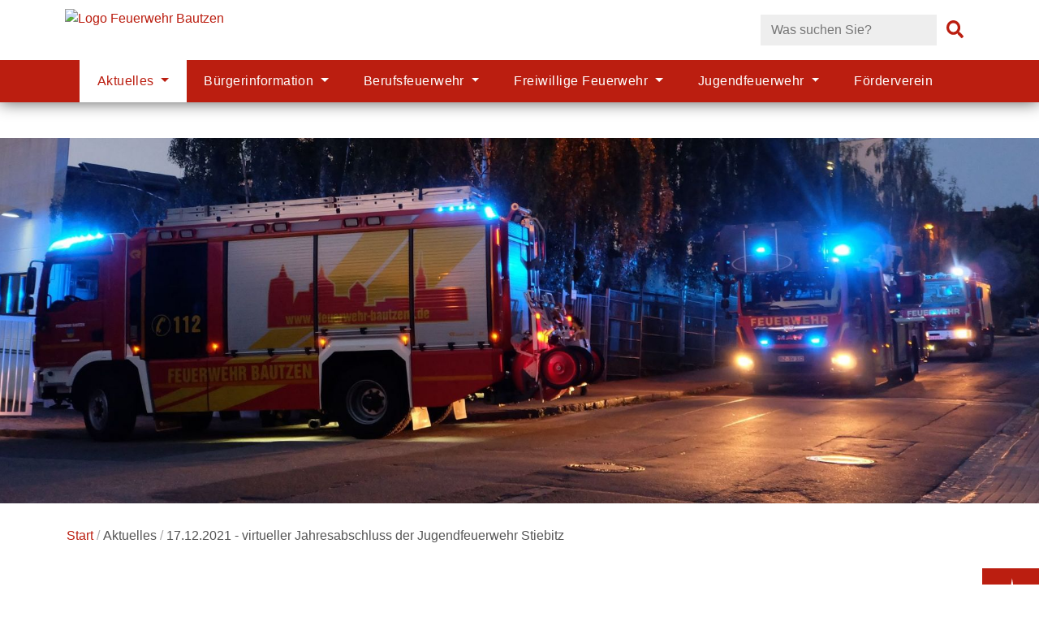

--- FILE ---
content_type: text/html; charset=utf-8
request_url: https://www.feuerwehr-bautzen.de/aktuelles/17122021-virtueller-jahresabschluss-der-jugendfeuerwehr-stiebitz
body_size: 10481
content:
<!DOCTYPE html>
<html dir="ltr" lang="de">
<head> <meta charset="utf-8"> <!-- This website is powered by TYPO3 - inspiring people to share! TYPO3 is a free open source Content Management Framework initially created by Kasper Skaarhoj and licensed under GNU/GPL. TYPO3 is copyright 1998-2026 of Kasper Skaarhoj. Extensions are copyright of their respective owners. Information and contribution at https://typo3.org/ --> <link rel="icon" href="/typo3conf/ext/bz_websites/Resources/Public/Icons/favicon_bautzen.ico" type="image/vnd.microsoft.icon"> <title>17.12.2021 - virtueller Jahresabschluss der Jugendfeuerwehr Stiebitz – Feuerwehr Bautzen</title> <meta http-equiv="x-ua-compatible" content="IE=edge" /> <meta name="generator" content="TYPO3 CMS" /> <meta name="description" content="Am 17.12.21 fand der virtuelle Jahresabschluss der Jugendfeuerwehr Stiebitz statt. Anlässlich dessen haben sich die Ausbilder etwas passendes zur Jahreszeit einfallen lassen." /> <meta name="viewport" content="width=device-width, initial-scale=1, shrink-to-fit=no" /> <meta property="og:title" content="17.12.2021 - virtueller Jahresabschluss der Jugendfeuerwehr Stiebitz" /> <meta property="og:type" content="article" /> <meta property="og:url" content="https://www.feuerwehr-bautzen.de/aktuelles/17122021-virtueller-jahresabschluss-der-jugendfeuerwehr-stiebitz" /> <meta property="og:site_name" content="{$plugin.t3sbootstrap_configuration.general.company.name}" /> <meta property="og:image" content="https://www.feuerwehr-bautzen.de/fileadmin/bilder/feuerwehr/aktuelles/2021/5d60053a-7229-429f-8c7e-98a7ffbf6feb.jpg" /> <meta property="og:image:width" content="1024" /> <meta property="og:image:height" content="461" /> <meta property="og:description" content="Am 17.12.21 fand der virtuelle Jahresabschluss der Jugendfeuerwehr Stiebitz statt. Anlässlich dessen haben sich die Ausbilder etwas passendes zur Jahreszeit einfallen lassen." /> <meta name="twitter:card" content="summary" /> <meta name="format-detection" content="telephone=no" /> <link rel="stylesheet" href="/typo3temp/assets/compressed/merged-22708941ecbec9c695cc87daafe53d5a-min.css.1769048615.gzip" media="all"> <style>@media (max-width: 2560px) {#s539 {background-image: url("/fileadmin/_processed_/a/c/csm_Titelbild-Bereich-Aktuelles_63dfeb2e36.jpg");}}@media (min-width: 2560px) {#s539 {background-image: url("/fileadmin/_processed_/a/c/csm_Titelbild-Bereich-Aktuelles_63dfeb2e36.jpg");}}@media (max-width: 1920px) {#s539 {background-image: url("/fileadmin/_processed_/a/c/csm_Titelbild-Bereich-Aktuelles_1d98ada3ca.jpg");}}@media (max-width: 1200px) {#s539 {background-image: url("/fileadmin/_processed_/a/c/csm_Titelbild-Bereich-Aktuelles_fb2374ce24.jpg");}}@media (max-width: 992px) {#s539 {background-image: url("/fileadmin/_processed_/a/c/csm_Titelbild-Bereich-Aktuelles_3f88f54fd6.jpg");}}@media (max-width: 768px) {#s539 {background-image: url("/fileadmin/_processed_/a/c/csm_Titelbild-Bereich-Aktuelles_ae5c209c0f.jpg");}}@media (max-width: 576px) {#s539 {background-image: url("/fileadmin/_processed_/a/c/csm_Titelbild-Bereich-Aktuelles_c6b271dfe2.jpg");}} </style> <link rel="icon" type="image/png" href="/typo3conf/ext/bz_websites/Resources/Public/Icons/favicon-96x96.png" sizes="96x96" /> <link rel="icon" type="image/svg+xml" href="/typo3conf/ext/bz_websites/Resources/Public/Icons/favicon.svg" /> <link rel="shortcut icon" href="/typo3conf/ext/bz_websites/Resources/Public/Icons/favicon.ico" /> <link rel="apple-touch-icon" sizes="180x180" href="/typo3conf/ext/bz_websites/Resources/Public/Icons/apple-touch-icon.png" /> <meta name="apple-mobile-web-app-title" content="Stadt Bautzen" /> <link rel="manifest" href="/typo3conf/ext/bz_websites/Resources/Public/Icons/site.webmanifest" /><script data-ignore="1" data-cookieconsent="statistics" type="text/plain">/* PIWIK */
		var _paq = _paq || [];
		_paq.push(['trackPageView']);
		_paq.push(['enableLinkTracking']);
		(function() {
		var u="//stats.bautzen.de/";
		_paq.push(['setTrackerUrl', u+'js/']);
		_paq.push(['setSiteId', 7]);
		var d=document, g=d.createElement('script'), s=d.getElementsByTagName('script')[0];
		g.type='text/javascript'; g.async=true; g.defer=true; g.src=u+'js/'; s.parentNode.insertBefore(g,s);
		})();
		/* End PIWIK */</script> <link rel="canonical" href="https://www.feuerwehr-bautzen.de/aktuelles/17122021-virtueller-jahresabschluss-der-jugendfeuerwehr-stiebitz"/> </head>
<body id="page-539" class="twocol_9-3 lg" data-navbar-breakpoint="lg" data-navbar-breakpointWidth="{$bootstrap.config.navbarBreakpointWidth}"> <div id="page-wrapper"><nav class="screen-reader-text" role="navigation" aria-label="Sprunglink"><p><a href="#page-content" title="zum Inhalt">Hauptregion der Seite anspringen</a></p></nav><header class="bz-fixed-header sticky-top"><div id="meta-navbar" class="navbar navbar-expand"><div class="container"><div id="bz-site-logo"><a href="/" title="Zur Startseite" class="mr-0 mr-md-2"><img class="img-fluid" alt="Logo Feuerwehr Bautzen" src="/typo3conf/ext/bz_websites/Resources/Public/Images/logo_feuerwehr.svg" width="220" height="98" /></a></div><div class="collapse navbar-collapse"><form method="get" action="https://www.feuerwehr-bautzen.de/suche" id="form_kesearch_searchfield" name="form_kesearch_searchfield" class="form-inline my-2 ml-auto"><div class="input-group"><label for="ke_search_searchfield_sword" class="sr-only"> Suche </label><input type="text" id="ke_search_searchfield_sword" name="tx_kesearch_pi1[sword]" placeholder="Was suchen Sie?" class="form-control" /><div class="input-group-append"><button type="submit" id="ke_search_searchfield_submit" class="btn btn-default" aria-label="Suchen"><span class="fa fa-search fa-lg" aria-hidden="true"></span><span class="sr-only">Suchen</span></button></div></div></form></div><div class="link-bautzen"><a href="https://www.bautzen.de/" title="Zur Website der Stadt Bautzen"><svg id="icon_tuerme" xmlns="http://www.w3.org/2000/svg" width="40" height="40" viewBox="0 0 45 45" alt="Icon mit zwei Türmen der Stadt Bautzen" aria-hidden="true"><polygon fill="currentcolor" points="8.839 18.999 13.174 12.865 15.037 18.967 18.345 18.967 18.345 34.223 24.576 38.687 24.576 44.5 14.331 44.5 14.331 18.999 8.839 18.999"/><polygon fill="currentcolor" points="26.31 14.76 26.31 34.769 38.161 34.769 38.161 23.977 34.596 18.967 30.485 18.967 30.485 14.696 26.31 11.612 24.608 0.5 24.512 0.5 22.809 11.612 18.249 14.76 26.31 14.76"/></svg><span>zur Stadt Bautzen</span></a></div></div></div><nav id="main-navbar" class="navbar navbar-dark navbar-expand-lg bg-primary" aria-label="Mainnavigation"><div class="container"><a href="/" class="navbar-brand"> Feuerwehr Bautzen </a><button class="navbar-toggler" type="button" data-toggle="collapse" data-target="#navbarToggler" aria-controls="navbarToggler" aria-expanded="false" aria-label="Navigation umschalten"><span class="navbar-toggler-icon"></span></button><div class="collapse px-3 navbar-collapse" id="navbarToggler"><ul class="navbar-nav pt-3 pt-sm-0"><li id="nav-item-539" class="nav-item active dropdown"><a class="nav-link dropdown-toggle dropdown-item-539 active" id="dropdown-menu-539" href="/aktuelles" data-toggle="dropdown" role="button" aria-haspopup="true" aria-expanded="false"> Aktuelles </a><div class="dropdown-menu" aria-labelledby="dropdown-menu-539"><a href="/aktuelles/einsaetze" target="_self" class="dropdown-item dropdown-item-638"> Einsätze </a><a href="/aktuelles/warnungen" target="_self" class="dropdown-item dropdown-item-637"> Warnungen </a><div class="dropdown-submenu"><a href="/aktuelles/rueckblick" class="dropdown-item dropdown-toggle dropdown-item-636"> Rückblick </a><div class="dropdown-menu"><a href="/aktuelles/rueckblick/2020" target="_self" class="dropdown-item dropdown-item-1222"> Einsätze und Nachrichten 2020 </a><a href="/aktuelles/rueckblick/2019" target="_self" class="dropdown-item dropdown-item-811"> Einsätze und Nachrichten 2019 </a><a href="/aktuelles/rueckblick/2018" target="_self" class="dropdown-item dropdown-item-807"> Einsätze und Nachrichten 2018 </a></div></div></div></li><li id="nav-item-565" class="nav-item dropdown"><a class="nav-link dropdown-toggle dropdown-item-565" id="dropdown-menu-565" href="/buergerinformation" data-toggle="dropdown" role="button" aria-haspopup="true" aria-expanded="false"> Bürgerinformation </a><div class="dropdown-menu" aria-labelledby="dropdown-menu-565"><a href="/buergerinformation/anliegen" target="_self" class="dropdown-item dropdown-item-739"> Anliegen </a><div class="dropdown-submenu"><a href="/buergerinformation/im-notfall" class="dropdown-item dropdown-toggle dropdown-item-566"> Im Notfall </a><div class="dropdown-menu"><a href="/buergerinformation/im-notfall/notruf" target="_self" class="dropdown-item dropdown-item-747"> Notruf </a><a href="/buergerinformation/im-notfall/rettungsgasse" target="_self" class="dropdown-item dropdown-item-629"> Rettungsgasse </a><a href="/buergerinformation/im-notfall/alarmierung" target="_self" class="dropdown-item dropdown-item-567"> Alarmierung </a><a href="/buergerinformation/im-notfall/blaulicht-martinshorn" target="_self" class="dropdown-item dropdown-item-568"> Warum Blaulicht/Martinshorn? </a><a href="/buergerinformation/im-notfall/feuerwehr-unterstuetzen" target="_self" class="dropdown-item dropdown-item-634"> Feuerwehr unterstützen </a></div></div><div class="dropdown-submenu"><a href="/buergerinformation/praevention" class="dropdown-item dropdown-toggle dropdown-item-630"> Prävention </a><div class="dropdown-menu"><a href="/buergerinformation/praevention/hochwasser" target="_self" class="dropdown-item dropdown-item-569"> Hochwasser </a><a href="/buergerinformation/praevention/rettungskarten" target="_self" class="dropdown-item dropdown-item-632"> Rettungskarten </a><a href="/buergerinformation/praevention/brandklassen" target="_self" class="dropdown-item dropdown-item-631"> Brandklassen </a><a href="/buergerinformation/praevention/rauchmelder" target="_self" class="dropdown-item dropdown-item-635"> Rauchmelder </a><a href="/buergerinformation/praevention/warnung-der-bevoelkerung" target="_self" class="dropdown-item dropdown-item-937"> Warnung der Bevölkerung </a></div></div><div class="dropdown-submenu"><a href="/buergerinformation/saisonale-informationen" class="dropdown-item dropdown-toggle dropdown-item-633"> Saisonale Informationen </a><div class="dropdown-menu"><a href="/buergerinformation/saisonale-informationen/silvester-feuerwerk" target="_self" class="dropdown-item dropdown-item-743"> Silvester / Feuerwerk </a><a href="/buergerinformation/saisonale-informationen/insekten" target="_self" class="dropdown-item dropdown-item-744"> Insekten </a><a href="/buergerinformation/saisonale-informationen/weihnachten" target="_self" class="dropdown-item dropdown-item-745"> Weihnachten </a><a href="/buergerinformation/saisonale-informationen/grillen" target="_self" class="dropdown-item dropdown-item-746"> Grillen </a></div></div><a href="/buergerinformation/imeinsatzfuerbautzen" target="_self" class="dropdown-item dropdown-item-860"> #imEinsatzfuerBautzen </a></div></li><li id="nav-item-540" class="nav-item dropdown"><a class="nav-link dropdown-toggle dropdown-item-540" id="dropdown-menu-540" href="/berufsfeuerwehr" data-toggle="dropdown" role="button" aria-haspopup="true" aria-expanded="false"> Berufsfeuerwehr </a><div class="dropdown-menu" aria-labelledby="dropdown-menu-540"><a href="/wachabteilungen" target="_self" class="dropdown-item dropdown-item-1328"> Wachabteilungen </a><div class="dropdown-submenu"><a href="/berufsfeuerwehr/fachbereiche" class="dropdown-item dropdown-toggle dropdown-item-563"> Fachbereiche </a><div class="dropdown-menu"><a href="/berufsfeuerwehr/fachbereiche/ausbildung-einsatzvorbereitung" target="_self" class="dropdown-item dropdown-item-564"> Ausbildung/Einsatzvorbereitung </a><a href="/berufsfeuerwehr/fachbereiche/abc" target="_self" class="dropdown-item dropdown-item-586"> ABC </a><a href="/berufsfeuerwehr/fachbereiche/atemschutz" target="_self" class="dropdown-item dropdown-item-587"> Atemschutz </a><a href="/berufsfeuerwehr/fachbereiche/brandbekaempfung" target="_self" class="dropdown-item dropdown-item-588"> Brandbekämpfung </a><a href="/berufsfeuerwehr/fachbereiche/fahrzeugtechnik" target="_self" class="dropdown-item dropdown-item-609"> Fahrzeugtechnik </a><a href="/berufsfeuerwehr/fachbereiche/funk-alarmierung" target="_self" class="dropdown-item dropdown-item-590"> Funk/Alarmierung </a><a href="/berufsfeuerwehr/fachbereiche/geraetewart-haustechnik" target="_self" class="dropdown-item dropdown-item-591"> Gerätewart/Haustechnik </a><a href="/berufsfeuerwehr/fachbereiche/hoehenrettung" target="_self" class="dropdown-item dropdown-item-604"> Höhenrettung </a><a href="/berufsfeuerwehr/fachbereiche/oeffentlichkeitsarbeit" target="_self" class="dropdown-item dropdown-item-605"> Öffentlichkeitsarbeit </a><a href="/berufsfeuerwehr/fachbereiche/sport" target="_self" class="dropdown-item dropdown-item-606"> Sport </a><a href="/berufsfeuerwehr/fachbereiche/technische-hilfeleistung" target="_self" class="dropdown-item dropdown-item-607"> Technische Hilfeleistung </a><a href="/berufsfeuerwehr/fachbereiche/vorbeugender-brandschutz" target="_self" class="dropdown-item dropdown-item-608"> Vorbeugender Brandschutz </a></div></div><div class="dropdown-submenu"><a href="/berufsfeuerwehr/sonderaufgaben" class="dropdown-item dropdown-toggle dropdown-item-1671"> Sonderaufgaben </a><div class="dropdown-menu"><a href="/berufsfeuerwehr/sonderaufgaben/fuehrungsunterstuetzungsgruppe" target="_self" class="dropdown-item dropdown-item-1690"> Führungsunterstützungsgruppe </a><a href="/berufsfeuerwehr/sonderaufgaben/drohnengruppe" target="_self" class="dropdown-item dropdown-item-1689"> Drohnengruppe </a><a href="/berufsfeuerwehr/sonderaufgaben/luftgestuetzte-wasserrettung" target="_self" class="dropdown-item dropdown-item-1688"> luftgestützte Wasserrettung </a><a href="/berufsfeuerwehr/sonderaufgaben/hoehenrettung" target="_self" class="dropdown-item dropdown-item-1687"> Höhenrettung </a></div></div><div class="dropdown-submenu"><a href="/berufsfeuerwehr/fahrzeuge" class="dropdown-item dropdown-toggle dropdown-item-613"> Fahrzeuge </a><div class="dropdown-menu"><a href="/berufsfeuerwehr/fahrzeuge/kdow" target="_self" class="dropdown-item dropdown-item-614"> KdoW </a><a href="/berufsfeuerwehr/fahrzeuge/einsatzleitwagen" target="_self" class="dropdown-item dropdown-item-1465"> ELW1 </a><a href="/berufsfeuerwehr/fahrzeuge/tagdienst-fahrzeug" target="_self" class="dropdown-item dropdown-item-616"> Tagdienst Fahrzeug </a><a href="/berufsfeuerwehr/fahrzeuge/hlf-20" target="_self" class="dropdown-item dropdown-item-617"> HLF 20 </a><a href="/berufsfeuerwehr/fahrzeuge/dlak-l32a-xs" target="_self" class="dropdown-item dropdown-item-618"> DLA(K) L32A XS </a><a href="/berufsfeuerwehr/fahrzeuge/tlf-1645-w" target="_self" class="dropdown-item dropdown-item-619"> TLF 16/45 W </a><a href="/berufsfeuerwehr/fahrzeuge/gwas" target="_self" class="dropdown-item dropdown-item-620"> GW/AS </a><a href="/berufsfeuerwehr/fahrzeuge/ruestwagen-2-1" target="_self" class="dropdown-item dropdown-item-1333"> RW </a><a href="/berufsfeuerwehr/fahrzeuge/rtb-1" target="_self" class="dropdown-item dropdown-item-622"> RTB 1 </a><a href="/berufsfeuerwehr/fahrzeuge/sba" target="_self" class="dropdown-item dropdown-item-623"> SBA </a></div></div><a href="/berufsfeuerwehr/ein-tag-bei-der-berufsfeuerwehr" target="_self" class="dropdown-item dropdown-item-611"> Ein Tag bei der Berufsfeuerwehr </a><a href="/berufsfeuerwehr/dein-weg-zur-berufsfeuerwehr" target="_self" class="dropdown-item dropdown-item-612"> Dein Weg zur Berufsfeuerwehr </a><div class="dropdown-submenu"><a href="/berufsfeuerwehr/ehemalige-fahrzeuge-bf" class="dropdown-item dropdown-toggle dropdown-item-765"> ehem. Fahrzeuge </a><div class="dropdown-menu"><a href="/berufsfeuerwehr/ehemalige-fahrzeuge-bf/kdow-abc" target="_self" class="dropdown-item dropdown-item-615"> KdoW ABC </a><a href="/berufsfeuerwehr/ehemalige-fahrzeuge-bf/tagdienst-fahrzeug" target="_self" class="dropdown-item dropdown-item-847"> Tagdienst Fahrzeug </a><a href="/berufsfeuerwehr/ehemalige-fahrzeuge-bf/dlk-2312" target="_self" class="dropdown-item dropdown-item-773"> DLK 23/12 </a><a href="/berufsfeuerwehr/ehemalige-fahrzeuge-bf/tlf-1625" target="_self" class="dropdown-item dropdown-item-771"> TLF 16/25 </a><a href="/berufsfeuerwehr/fahrzeuge/ruestwagen-2" target="_self" class="dropdown-item dropdown-item-621"> RW 2 </a><a href="/berufsfeuerwehr/ehemalige-fahrzeuge-bf/elw-1" target="_self" class="dropdown-item dropdown-item-772"> ELW 1 </a><a href="/berufsfeuerwehr/ehemalige-fahrzeuge-bf/motorboot" target="_self" class="dropdown-item dropdown-item-781"> Motorboot </a><a href="/berufsfeuerwehr/ehemalige-fahrzeuge-bf/hydrovac" target="_self" class="dropdown-item dropdown-item-782"> Hydrovac </a></div></div><a href="/berufsfeuerwehr/faqs" target="_self" class="dropdown-item dropdown-item-785"> FAQs </a></div></li><li id="nav-item-541" class="nav-item dropdown"><a class="nav-link dropdown-toggle dropdown-item-541" id="dropdown-menu-541" href="/freiwillige-feuerwehr" data-toggle="dropdown" role="button" aria-haspopup="true" aria-expanded="false"> Freiwillige Feuerwehr </a><div class="dropdown-menu" aria-labelledby="dropdown-menu-541"><div class="dropdown-submenu"><a href="/freiwillige-feuerwehr/bautzen-mitte" class="dropdown-item dropdown-toggle dropdown-item-552"> FF Bautzen-Mitte </a><div class="dropdown-menu"><a href="/freiwillige-feuerwehr/bautzen-mitte/ausbildung-ff-bzmitte" target="_self" class="dropdown-item dropdown-item-558"> Ausbildung </a><div class="dropdown-submenu"><a href="/freiwillige-feuerwehr/bautzen-mitte/fahrzeuge-bz-mitte" class="dropdown-item dropdown-toggle dropdown-item-553"> Fahrzeuge </a><div class="dropdown-menu"><a href="/freiwillige-feuerwehr/bautzen-mitte/fahrzeuge-bz-mitte/hlf-20" target="_self" class="dropdown-item dropdown-item-872"> HLF 20 </a><a href="/freiwillige-feuerwehr/bautzen-mitte/fahrzeuge-bz-mitte/hlf-10-kats" target="_self" class="dropdown-item dropdown-item-800"> HLF 10 KatS </a><a href="/freiwillige-feuerwehr/bautzen-mitte/fahrzeuge-bz-mitte/gw-g" target="_self" class="dropdown-item dropdown-item-556"> GW-G </a><a href="/freiwillige-feuerwehr/bautzen-mitte/fahrzeuge-bz-mitte/mtw" target="_self" class="dropdown-item dropdown-item-557"> MTW </a></div></div><a href="/freiwillige-feuerwehr/bautzen-mitte/ggz-sued" target="_self" class="dropdown-item dropdown-item-559"> Gefahrgutzug </a><a href="/freiwillige-feuerwehr/bautzen-mitte/lzr-2" target="_self" class="dropdown-item dropdown-item-560"> Löschzug Retten </a><a href="/freiwillige-feuerwehr/bautzen-mitte/aue" target="_self" class="dropdown-item dropdown-item-561"> Alters- und Ehrenabteilung </a></div></div><div class="dropdown-submenu"><a href="/freiwillige-feuerwehr/kleinwelka" class="dropdown-item dropdown-toggle dropdown-item-625"> FF Kleinwelka </a><div class="dropdown-menu"><div class="dropdown-submenu"><a href="/freiwillige-feuerwehr/kleinwelka/fahrzeuge-klw" class="dropdown-item dropdown-toggle dropdown-item-655"> Fahrzeuge </a><div class="dropdown-menu"><a href="/freiwillige-feuerwehr/kleinwelka/fahrzeuge-klw/hlf-10" target="_self" class="dropdown-item dropdown-item-806"> HLF 10 </a><a href="/freiwillige-feuerwehr/kleinwelka/fahrzeuge-klw/gw-l2" target="_self" class="dropdown-item dropdown-item-657"> GW-L2 </a></div></div><a href="/freiwillige-feuerwehr/kleinwelka/chronik-klw" target="_self" class="dropdown-item dropdown-item-653"> Chronik </a></div></div><a href="/freiwillige-feuerwehr/niederkaina" target="_self" class="dropdown-item dropdown-item-626"> FF Niederkaina </a><div class="dropdown-submenu"><a href="/freiwillige-feuerwehr/salzenforst" class="dropdown-item dropdown-toggle dropdown-item-627"> FF Salzenforst </a><div class="dropdown-menu"><a href="/freiwillige-feuerwehr/salzenforst/ausbildung" target="_self" class="dropdown-item dropdown-item-783"> Ausbildung </a><div class="dropdown-submenu"><a href="/freiwillige-feuerwehr/salzenforst/fahrzeuge" class="dropdown-item dropdown-toggle dropdown-item-767"> Fahrzeuge </a><div class="dropdown-menu"><a href="/freiwillige-feuerwehr/salzenforst/fahrzeuge/tsf-wz" target="_self" class="dropdown-item dropdown-item-769"> TSF W/Z </a><a href="/freiwillige-feuerwehr/salzenforst/fahrzeuge/mtw" target="_self" class="dropdown-item dropdown-item-980"> MTW </a><a href="/freiwillige-feuerwehr/salzenforst/fahrzeuge/anhaenger" target="_self" class="dropdown-item dropdown-item-784"> Anhänger </a></div></div></div></div><div class="dropdown-submenu"><a href="/freiwillige-feuerwehr/stiebitz" class="dropdown-item dropdown-toggle dropdown-item-628"> FF Stiebitz </a><div class="dropdown-menu"><a href="/berufsfeuerwehr/sonderaufgaben/drohnengruppe" target="_self" class="dropdown-item dropdown-item-1691"> Drohnengruppe Bautzen/Stiebitz </a><div class="dropdown-submenu"><a href="/freiwillige-feuerwehr/stiebitz/fahrzeuge" class="dropdown-item dropdown-toggle dropdown-item-648"> Fahrzeuge </a><div class="dropdown-menu"><a href="/freiwillige-feuerwehr/stiebitz/fahrzeuge/hilfeleistungsloeschgruppenfahrzeugstiebitz" target="_self" class="dropdown-item dropdown-item-649"> HLF 10 </a><a href="/freiwillige-feuerwehr/stiebitz/fahrzeuge/mzf/kdow-drohnenstaffel-lk-bautzen" target="_self" class="dropdown-item dropdown-item-1751"> KdoW (Drohne) </a><a href="/freiwillige-feuerwehr/stiebitz/fahrzeuge/tragkraftspritzenanhaenger" target="_self" class="dropdown-item dropdown-item-652"> Tragkraftspritzenanhänger </a></div></div><a href="/freiwillige-feuerwehr/stiebitz/alters-und-ehrenabteilung" target="_self" class="dropdown-item dropdown-item-646"> Alters- und Ehrenabteilung </a><a href="/freiwillige-feuerwehr/stiebitz/chronik" target="_self" class="dropdown-item dropdown-item-647"> Chronik </a></div></div><div class="dropdown-submenu"><a href="/freiwillige-feuerwehr/ehemalige-fahrzeuge-ff" class="dropdown-item dropdown-toggle dropdown-item-766"> ehem. Fahrzeuge </a><div class="dropdown-menu"><a href="/freiwillige-feuerwehr/stiebitz/fahrzeuge/mtw" target="_self" class="dropdown-item dropdown-item-651"> MTW Stiebitz </a><a href="/freiwillige-feuerwehr/stiebitz/fahrzeuge/elw2-1" target="_self" class="dropdown-item dropdown-item-1516"> ELW 2 Stiebitz </a><a href="/freiwillige-feuerwehr/ehemalige-fahrzeuge-ff/hlf-20-bz-mitte" target="_self" class="dropdown-item dropdown-item-554"> HLF 20 BZ-Mitte </a><a href="/freiwillige-feuerwehr/ehemalige-fahrzeuge-ff/hlf-10-kleinwelka" target="_self" class="dropdown-item dropdown-item-656"> HLF 10 Kleinwelka </a><a href="/freiwillige-feuerwehr/ehemalige-fahrzeuge-ff/lf16-ts-bz-mitte" target="_self" class="dropdown-item dropdown-item-555"> LF16-TS BZ-Mitte </a><a href="/freiwillige-feuerwehr/ehemalige-fahrzeuge-ff/hlf-10-stiebitz" target="_self" class="dropdown-item dropdown-item-780"> HLF 10 Stiebitz </a><a href="/freiwillige-feuerwehr/ehemalige-fahrzeuge-ff/mtw-bz-mitte" target="_self" class="dropdown-item dropdown-item-775"> MTW BZ-Mitte </a><a href="/freiwillige-feuerwehr/ehemalige-fahrzeuge-ff/lf-8-ts-niederkaina" target="_self" class="dropdown-item dropdown-item-779"> LF 8-TS Niederkaina </a><a href="/freiwillige-feuerwehr/ehemalige-fahrzeuge-ff/mtf-kleinwelka" target="_self" class="dropdown-item dropdown-item-776"> MTF Kleinwelka </a><a href="/freiwillige-feuerwehr/ehemalige-fahrzeuge-ff/tlf-16-gmk-bz-mitte" target="_self" class="dropdown-item dropdown-item-778"> TLF 16 GMK BZ-Mitte </a><a href="/freiwillige-feuerwehr/ehemalige-fahrzeuge-ff/mtf-bz-mitte" target="_self" class="dropdown-item dropdown-item-777"> MTF BZ-Mitte </a><a href="/freiwillige-feuerwehr/ehemalige-fahrzeuge-ff/sw-1000-kleinwelka" target="_self" class="dropdown-item dropdown-item-774"> SW 1000 Kleinwelka </a></div></div><a href="/freiwillige-feuerwehr/mitglied-werden" target="_self" class="dropdown-item dropdown-item-550"> Mitglied werden </a><a href="/freiwillige-feuerwehr/faqs" target="_self" class="dropdown-item dropdown-item-551"> FAQs </a></div></li><li id="nav-item-542" class="nav-item dropdown"><a class="nav-link dropdown-toggle dropdown-item-542" id="dropdown-menu-542" href="/jugendfeuerwehr" data-toggle="dropdown" role="button" aria-haspopup="true" aria-expanded="false"> Jugendfeuerwehr </a><div class="dropdown-menu" aria-labelledby="dropdown-menu-542"><a href="/jugendfeuerwehr/jf-bautzen-mitte" target="_self" class="dropdown-item dropdown-item-545"> JF Bautzen-Mitte </a><a href="/jugendfeuerwehr/kleinwelka" target="_self" class="dropdown-item dropdown-item-546"> JF Kleinwelka </a><a href="/jugendfeuerwehr/niederkaina" target="_self" class="dropdown-item dropdown-item-547"> JF Niederkaina </a><a href="/jugendfeuerwehr/salzenforst" target="_self" class="dropdown-item dropdown-item-548"> JF Salzenforst </a><a href="/jugendfeuerwehr/stiebitz" target="_self" class="dropdown-item dropdown-item-549"> JF Stiebitz </a><a href="/jugendfeuerwehr/mitglied-werden" target="_self" class="dropdown-item dropdown-item-543"> Mitglied werden </a><a href="/jugendfeuerwehr/faqs" target="_self" class="dropdown-item dropdown-item-544"> FAQs </a></div></li><li id="nav-item-755" class="nav-item"><a href="/foerderverein" target="_self" class="nav-link"> Förderverein </a></li></ul></div></div></nav></header><div id="s539" class="jumbotron background-image bgImageSize jumbotron-fluid"><div class="container"></div></div><nav class="breadcrumb-nav" aria-label="Seitenpfad"><div class="container"><ol class="breadcrumb rounded-0"><li class="breadcrumb-item"><a class="" href="/" title="Aktuelles"> Start </a></li><li class="breadcrumb-item active"> Aktuelles </li><li class="breadcrumb-item active">17.12.2021 - virtueller Jahresabschluss der Jugendfeuerwehr Stiebitz</li></ol></div></nav><div class="page-title text-center sr-only"><h1 class="display-1"> Aktuelles </h1></div><div class="container"><div id="page-content"><div class="row content-row"><main class="col-md-8 main-content pt-4"><div id="c5809" class="fsc-default ce-textmedia"><header class="header-5809 h-0"><h2> Aktuelles bei der Feuerwehr Bautzen </h2></header></div><div id="c6448" class="fsc-default ce-news_pi1 mb-5"><div class="news news-single"><div class="article" itemscope="itemscope" itemtype="http://schema.org/Article"><h3 class="pt-2 pt-md-3" itemprop="headline">17.12.2021 - virtueller Jahresabschluss der Jugendfeuerwehr Stiebitz</h3><div class="extra my-2 mt-md-3 mb-md-4"><span class="fas fa-tags"></span>&nbsp; <span class="sr-only">Kategorien</span><span class="badge badge-gray">Feuerwehr Bautzen</span></div><div class="d-xl-none my-2 mb-md-3"><img class="img-fluid" src="/fileadmin/_processed_/a/d/csm_5d60053a-7229-429f-8c7e-98a7ffbf6feb_e1a82aa853.jpg" width="620" height="280" alt="" /></div><div class="row"><div class="col-12 col-xl-7"><div class="news-text-wrap" itemprop="articleBody"><p>Am 17.12.21 fand der virtuelle Jahresabschluss der Jugendfeuerwehr Stiebitz statt. Anlässlich dessen haben sich die Ausbilder etwas passendes zur Jahreszeit einfallen lassen.<br><br> Zur jetzigen Weihnachtszeit thematisierten die Ausbilder die Brandgefahren mit offenem Feuer und z.B. dem Adventskranz. Dazu gab es noch weitere Experimente zum Thema.<br><br> Wir wünschen allen Mitgliedern und ihren Familien eine erholsame &amp; besinnliche Weihnachtszeit.</p></div></div><div class="col-12 col-xl-5 my-2 mb-md-3 my-xl-0"><div class="thumbnail"><a href="/fileadmin/bilder/feuerwehr/aktuelles/2021/5d60053a-7229-429f-8c7e-98a7ffbf6feb.jpg" title="" class="lightbox-group d-none d-xl-block" data-lightbox="lightboxGroup-News"><img class="img-fluid" src="/fileadmin/_processed_/a/d/csm_5d60053a-7229-429f-8c7e-98a7ffbf6feb_e1a82aa853.jpg" width="620" height="280" alt="" /></a></div><div class="thumbnail"><a href="/fileadmin/bilder/feuerwehr/aktuelles/2021/89384d52-6377-47f8-8d2d-e523428fcf85.jpg" title="" class="lightbox-group" data-lightbox="lightboxGroup-News"><img class="img-fluid" src="/fileadmin/_processed_/d/6/csm_89384d52-6377-47f8-8d2d-e523428fcf85_5ffde7ad29.jpg" width="620" height="350" alt="" /></a></div><div class="thumbnail"><a href="/fileadmin/bilder/feuerwehr/aktuelles/2021/a8fd7c76-2eb6-457b-a82f-c1aee6c5331a.jpg" title="" class="lightbox-group" data-lightbox="lightboxGroup-News"><img class="img-fluid" src="/fileadmin/_processed_/5/e/csm_a8fd7c76-2eb6-457b-a82f-c1aee6c5331a_0a3ebc86fc.jpg" width="620" height="280" alt="" /></a></div><div class="thumbnail"><a href="/fileadmin/bilder/feuerwehr/aktuelles/2021/af3153a7-e29a-4368-9c7b-b39c5292c67d.jpg" title="" class="lightbox-group" data-lightbox="lightboxGroup-News"><img class="img-fluid" src="/fileadmin/_processed_/0/4/csm_af3153a7-e29a-4368-9c7b-b39c5292c67d_4f649ffe2f.jpg" width="620" height="280" alt="" /></a></div></div></div><p><a class="btn btn-back" href="/aktuelles"><i class="fas fa-angle-left fa-2x" aria-hidden="true"></i> Zurück </a></p></div></div></div></main><aside class="col-md-4 pt-4"><div id="c7275" class="fsc-default ce-news_newsdatemenu mb-4 frame-background bg-light"><header class="header-7275 h-3"><h3> Archiv </h3></header><div class="news"><ul class="nav nav-sidebar news-menu-view"><li> 2026 <ul><li><a href="/aktuelles/2026/01">Januar 2026</a> (1 Eintrag) </li></ul></li><li> 2025 <ul><li><a href="/aktuelles/2025/12">Dezember 2025</a> (5 Einträge) </li><li><a href="/aktuelles/2025/11">November 2025</a> (1 Eintrag) </li><li><a href="/aktuelles/2025/10">Oktober 2025</a> (6 Einträge) </li><li><a href="/aktuelles/2025/09">September 2025</a> (3 Einträge) </li><li><a href="/aktuelles/2025/07">Juli 2025</a> (2 Einträge) </li><li><a href="/aktuelles/2025/06">Juni 2025</a> (3 Einträge) </li><li><a href="/aktuelles/2025/05">Mai 2025</a> (2 Einträge) </li><li><a href="/aktuelles/2025/04">April 2025</a> (1 Eintrag) </li><li><a href="/aktuelles/2025/03">März 2025</a> (3 Einträge) </li></ul></li><li> 2024 <ul><li><a href="/aktuelles/2024/12">Dezember 2024</a> (2 Einträge) </li><li><a href="/aktuelles/2024/11">November 2024</a> (2 Einträge) </li><li><a href="/aktuelles/2024/09">September 2024</a> (5 Einträge) </li><li><a href="/aktuelles/2024/07">Juli 2024</a> (3 Einträge) </li><li><a href="/aktuelles/2024/06">Juni 2024</a> (1 Eintrag) </li><li><a href="/aktuelles/2024/05">Mai 2024</a> (2 Einträge) </li><li><a href="/aktuelles/2024/04">April 2024</a> (2 Einträge) </li><li><a href="/aktuelles/2024/03">März 2024</a> (3 Einträge) </li><li><a href="/aktuelles/2024/02">Februar 2024</a> (1 Eintrag) </li><li><a href="/aktuelles/2024/01">Januar 2024</a> (2 Einträge) </li></ul></li><li> 2023 <ul><li><a href="/aktuelles/2023/12">Dezember 2023</a> (1 Eintrag) </li><li><a href="/aktuelles/2023/10">Oktober 2023</a> (3 Einträge) </li><li><a href="/aktuelles/2023/09">September 2023</a> (9 Einträge) </li><li><a href="/aktuelles/2023/08">August 2023</a> (1 Eintrag) </li><li><a href="/aktuelles/2023/07">Juli 2023</a> (6 Einträge) </li><li><a href="/aktuelles/2023/06">Juni 2023</a> (1 Eintrag) </li><li><a href="/aktuelles/2023/05">Mai 2023</a> (3 Einträge) </li><li><a href="/aktuelles/2023/04">April 2023</a> (2 Einträge) </li><li><a href="/aktuelles/2023/03">März 2023</a> (3 Einträge) </li><li><a href="/aktuelles/2023/02">Februar 2023</a> (2 Einträge) </li><li><a href="/aktuelles/2023/01">Januar 2023</a> (3 Einträge) </li></ul></li><li> 2022 <ul><li><a href="/aktuelles/2022/11">November 2022</a> (3 Einträge) </li><li><a href="/aktuelles/2022/10">Oktober 2022</a> (2 Einträge) </li><li><a href="/aktuelles/2022/09">September 2022</a> (7 Einträge) </li><li><a href="/aktuelles/2022/08">August 2022</a> (2 Einträge) </li><li><a href="/aktuelles/2022/07">Juli 2022</a> (4 Einträge) </li><li><a href="/aktuelles/2022/06">Juni 2022</a> (2 Einträge) </li><li><a href="/aktuelles/2022/05">Mai 2022</a> (2 Einträge) </li><li><a href="/aktuelles/2022/04">April 2022</a> (3 Einträge) </li><li><a href="/aktuelles/2022/03">März 2022</a> (3 Einträge) </li><li><a href="/aktuelles/2022/02">Februar 2022</a> (4 Einträge) </li><li><a href="/aktuelles/2022/01">Januar 2022</a> (1 Eintrag) </li></ul></li><li> 2021 <ul><li><a href="/aktuelles/2021/12">Dezember 2021</a> (2 Einträge) </li><li><a href="/aktuelles/2021/11">November 2021</a> (2 Einträge) </li><li><a href="/aktuelles/2021/10">Oktober 2021</a> (6 Einträge) </li><li><a href="/aktuelles/2021/09">September 2021</a> (3 Einträge) </li><li><a href="/aktuelles/2021/07">Juli 2021</a> (4 Einträge) </li><li><a href="/aktuelles/2021/05">Mai 2021</a> (1 Eintrag) </li><li><a href="/aktuelles/2021/04">April 2021</a> (1 Eintrag) </li><li><a href="/aktuelles/2021/03">März 2021</a> (3 Einträge) </li><li><a href="/aktuelles/2021/02">Februar 2021</a> (2 Einträge) </li><li><a href="/aktuelles/2021/01">Januar 2021</a> (2 Einträge) </li></ul></li><li> 2020 <ul><li><a href="/aktuelles/2020/12">Dezember 2020</a> (1 Eintrag) </li><li><a href="/aktuelles/2020/11">November 2020</a> (1 Eintrag) </li><li><a href="/aktuelles/2020/10">Oktober 2020</a> (3 Einträge) </li><li><a href="/aktuelles/2020/09">September 2020</a> (1 Eintrag) </li><li><a href="/aktuelles/2020/08">August 2020</a> (2 Einträge) </li><li><a href="/aktuelles/2020/07">Juli 2020</a> (4 Einträge) </li><li><a href="/aktuelles/2020/06">Juni 2020</a> (1 Eintrag) </li><li><a href="/aktuelles/2020/05">Mai 2020</a> (3 Einträge) </li><li><a href="/aktuelles/2020/04">April 2020</a> (3 Einträge) </li><li><a href="/aktuelles/2020/03">März 2020</a> (4 Einträge) </li><li><a href="/aktuelles/2020/02">Februar 2020</a> (3 Einträge) </li><li><a href="/aktuelles/2020/01">Januar 2020</a> (2 Einträge) </li></ul></li><li> 2019 <ul><li><a href="/aktuelles/2019/12">Dezember 2019</a> (1 Eintrag) </li><li><a href="/aktuelles/2019/11">November 2019</a> (5 Einträge) </li><li><a href="/aktuelles/2019/09">September 2019</a> (3 Einträge) </li><li><a href="/aktuelles/2019/08">August 2019</a> (1 Eintrag) </li><li><a href="/aktuelles/2019/07">Juli 2019</a> (4 Einträge) </li><li><a href="/aktuelles/2019/06">Juni 2019</a> (3 Einträge) </li><li><a href="/aktuelles/2019/05">Mai 2019</a> (6 Einträge) </li><li><a href="/aktuelles/2019/04">April 2019</a> (8 Einträge) </li><li><a href="/aktuelles/2019/03">März 2019</a> (5 Einträge) </li><li><a href="/aktuelles/2019/02">Februar 2019</a> (7 Einträge) </li><li><a href="/aktuelles/2019/01">Januar 2019</a> (9 Einträge) </li></ul></li><li> 2018 <ul><li><a href="/aktuelles/2018/12">Dezember 2018</a> (6 Einträge) </li><li><a href="/aktuelles/2018/11">November 2018</a> (5 Einträge) </li><li><a href="/aktuelles/2018/10">Oktober 2018</a> (8 Einträge) </li><li><a href="/aktuelles/2018/09">September 2018</a> (7 Einträge) </li><li><a href="/aktuelles/2018/08">August 2018</a> (10 Einträge) </li><li><a href="/aktuelles/2018/07">Juli 2018</a> (7 Einträge) </li><li><a href="/aktuelles/2018/06">Juni 2018</a> (1 Eintrag) </li><li><a href="/aktuelles/2018/05">Mai 2018</a> (3 Einträge) </li><li><a href="/aktuelles/2018/04">April 2018</a> (1 Eintrag) </li><li><a href="/aktuelles/2018/03">März 2018</a> (1 Eintrag) </li></ul></li></ul></div></div><div id="c7329" class="fsc-default ce-textmedia frame-background bg-light"><header class="header-7329 h-3"><h3><a href="/aktuelles/einsaetze">Aktuelle Einsätze</a></h3></header></div></aside></div></div></div></div><footer id="page-footer" class="mt-5 jumbotron-fluid"><div class="footer"><div id="c6456"><div class="row fsc-default ce-three_columns py-3 container mx-auto px-0"><div class="col-12"></div><div class="col-md-4 col-bg- col-xclass- col-xl-3"><div id="c6455" class="fsc-default ce-textmedia"><p>Feuerwehr Bautzen<br> Gesundbrunnenring 23<br> 02625 Bautzen</p></div></div><div class="col-md-8 col-bg- col-xclass- col-xl-4"><div id="c6454" class="fsc-default ce-textmedia"><p>Telefon +49 3591 6798-0<br> Telefax +49 3591 679866<br><a href="#" title="oeffentlichkeitsarbeit.bf@bautzen.de" class="mail" data-mailto-token="hvdgoj5jzaaziogdxcfzdonvmwzdo9waVwvpouzi9yz" data-mailto-vector="-5">oeffentlichkeitsarbeit.bf(at)bautzen.de</a></p></div></div><div class="col-md-12 col-bg- col-xclass- col-xl-5 d-print-none"><div id="c6453" class="fsc-default ce-menu_pages mb-2 ml-lg-auto float-xl-right"><div id="submenu"><ul class="nav menupages flex-row justify-content-start"><li class="nav-item"><a href="/kontakt" title="Kontakt" class="nav-link dropdown-item-758"> Kontakt </a></li><li class="nav-item"><a href="/impressum" title="Impressum" class="nav-link dropdown-item-641"> Impressum </a></li><li class="nav-item"><a href="/datenschutz" title="Datenschutz" class="nav-link dropdown-item-454"> Datenschutz </a></li><li class="nav-item"><a href="/barrierefreiheit" title="Barrierefreiheit" class="nav-link dropdown-item-953"> Barrierefreiheit </a></li></ul></div></div><div id="c10486" class="fsc-default ce-html"><div class="mt-3 mt-sm-0 float-xl-right"><a href="https://www.facebook.com/feuerwehrbautzen" target="_blank" title="Feuerwehr Bautzen bei Facebook" class="facebook"><span class="fa-stack fa-lg"><i class="fas fa-circle fa-stack-2x" aria-hidden="true"></i><i class="fab fa-facebook fa-stack-1x fa-inverse" aria-hidden="true"></i></span><span class="sr-only sr-only-focusable">Facebook</span></a><a href="https://twitter.com/fwbautzen" target="_blank" title="Twitterfeed der Feuerwehr Bautzen" class="twitter"><span class="fa-stack fa-lg"><i class="fas fa-circle fa-stack-2x" aria-hidden="true"></i><i class="fab fa-twitter fa-stack-1x fa-inverse" aria-hidden="true"></i></span><span class="sr-only sr-only-focusable">Twitter</span></a><a href="https://www.instagram.com/feuerwehrbautzen/" target="_blank" title="Feuerwehr Bautzen bei Instagram" class="instagram"><span class="fa-stack fa-lg"><i class="fas fa-circle fa-stack-2x" aria-hidden="true"></i><i class="fab fa-instagram fa-stack-1x fa-inverse" aria-hidden="true"></i></span><span class="sr-only sr-only-focusable">Instagram</span></a><a href="https://www.youtube.com/c/FeuerwehrBautzen1" target="_blank" title="Youtube-Kanal der Feuerwehr Bautzen" class="youtube"><span class="fa-stack fa-lg"><i class="fas fa-circle fa-stack-2x" aria-hidden="true"></i><i class="fab fa-youtube fa-stack-1x fa-inverse" aria-hidden="true"></i></span><span class="sr-only sr-only-focusable">Youtube</span></a><small class="d-block d-sm-none" aria-hidden="true">Socialmedia-Kanäle Feuerwehr Bautzen</small></div></div></div></div></div></div></footer><a class="back-to-top" style="display: none;" title="nach oben" href="/aktuelles"><i class="fa fa-chevron-circle-up fa-4x"></i><span class="d-none">back-to-top</span></a> <script src="/typo3temp/assets/compressed/merged-48bdf2ee73e68c81e25cfdad349fb7e8-min.js.1769048618.gzip"></script> <script src="/typo3temp/assets/compressed/merged-a5a1cee3391920ccb44daca95b804815-min.js.1769048618.gzip"></script> <script src="/typo3temp/assets/compressed/Form.min-min.js.1769048618.gzip" defer="defer"></script> <script async="async" src="/typo3temp/assets/js/cfd16b174d7f7b046e20adbc2e0a1094.1733477864.js"></script> <script>

/* LazyLoad - Main.html */
new LazyLoad({
	elements_selector: ".lazy",
	threshold: 0
});
				

(function($){"use strict";

	/* Default - Main.html */
	var navbarHeight = $("#main-navbar").outerHeight();
	var navbarBreakpointWidth = 992;
	var fixedNavbar = false;
	if ( $("#main-navbar").hasClass("fixed-top") || $("#main-navbar").hasClass("sticky-top") ) {
		fixedNavbar = true;
	}
	/* Scroll anchor */
	if (window.location.hash) {
		var hash = window.location.hash;
		if ($(hash).length) {
			var idArr = hash.split('#'),
				targetElement = document.getElementById(idArr[1]),
				targetOffset = targetElement.offsetTop,
				offsetSize = 29;
				if ( fixedNavbar ) {
					offsetSize += navbarHeight;
				}
				var scrollTo = targetOffset-offsetSize;
			$("html, body").stop().animate({
				'scrollTop': scrollTo
			}, 1500, "easeInOutExpo");
		}
	}


	/* Link to top - Main.html */
	var offset = 220;
	var duration = 500;
	$(window).scroll(function() {
		if ($(this).scrollTop() > offset) {
			$(".back-to-top").fadeIn(duration);
		} else {
			$(".back-to-top").fadeOut(duration);
		}
	});
	$(".back-to-top").click(function(event) {
		event.preventDefault(event);
		$("html, body").animate({scrollTop: 0}, duration);
		return false;
	});	


	/* Navbar dropdown menu - Navbar/Assets.html */
	$(".dropdown-menu a.dropdown-toggle").on("click", function() {
		if (!$(this).next().hasClass("show")) {
			$(this).parents(".dropdown-menu").first().find(".show").removeClass("show");
		}
		var $subMenu = $(this).next(".dropdown-menu");
		$subMenu.toggleClass("show");
		$(this).parents("li.nav-item.dropdown.show").on("hidden.bs.dropdown", function() {
			$(".dropdown-submenu .show").removeClass("show");
		});
		return false;
	});
		

	/* Navbar hover - Navbar/Assets.html */
	function navbarHover() {
		$("ul.navbar-nav .dropdown, ul.navbar-nav .dropdown-submenu").hover(function() {
			$(this).find(" > .dropdown-menu").stop(true, true).delay(200).fadeIn();
			$(this).addClass("show");
			$(this).next(".dropdown-menu").addClass("show");
			$(this).next("a").attr("aria-expanded","true");
		}, function() {
			$(this).find(" > .dropdown-menu").stop(true, true).delay(200).fadeOut();
			$(this).removeClass("show");
			$(this).next(".dropdown-menu").removeClass("show");
			$(this).next("a").attr("aria-expanded","false");
		});
	}

	if ( $(window).width() > navbarBreakpointWidth ) {
		navbarHover();
	}


	/* Clickable parent from dropdown menu - Navbar/Assets.html */
	$(".nav-item.dropdown a.nav-link.dropdown-toggle").on("click",function(e){
		if ($(this).next(".dropdown-menu").is(":visible")) {
			window.location = $(this).attr("href");
		}
	});
	var isHover = 1;
	$(".dropdown-submenu a.dropdown-item.dropdown-toggle").on("click", function() {
		if ($(this).next(".dropdown-menu").is(":hidden") || isHover) {
			window.location = $(this).attr("href");
		}
	});
	$(".submenu a.nav-link").on("click", function(e) {
		if ($(this).hasClass("active")) {
			e.preventDefault();
		} else {
			if ($(this).next(".collapse").is(":visible")) {
				$('.submenu').on('hide.bs.collapse', function (e) {
					e.preventDefault();
				});
				window.location = $(this).attr("href");
			}
		}
	});


})(jQuery);
</script> <script src="/fileadmin/T3SB/Resources/Public/JS/fontawesome.min.js" data-auto-replace-svg="nest"></script> <script type="text/plain" data-ignore="1" data-dp-cookieDesc="layout">
    <!--
  ~ Copyright (c) 2021.
  ~
  ~ @category   TYPO3
  ~
  ~ @copyright  2021 Dirk Persky (https://github.com/DirkPersky)
  ~ @author     Dirk Persky <info@dp-wired.de>
  ~ @license    MIT
  -->

Wir setzen Cookies sofern sie für den Betrieb der Website nötig sind. Andere Cookies, um externe Inhalte einzubinden und Zugriffe statistisch zu erfassen, werden nur mit Ihrer Zustimmung gesetzt.


    <a aria-label="Mehr Infos in der Datenschutzerklärung about cookies"
       role="button"
       class="cc-link"
       href="/datenschutz"
       rel="noopener noreferrer nofollow"
       target="_blank"
    >

        Mehr Infos in der Datenschutzerklärung
    </a>


</script> <script type="text/plain" data-ignore="1" data-dp-cookieSelect="layout">
    <div class="dp--cookie-check" xmlns:f="http://www.w3.org/1999/html">
    <label for="dp--cookie-require">
        <input type="hidden" name="" value="" /><input disabled="disabled" class="dp--check-box" id="dp--cookie-require" type="checkbox" name="" value="" checked="checked" />
        Notwendig
    </label>
    <label for="dp--cookie-media">
        <input class="dp--check-box" id="dp--cookie-media" type="checkbox" name="" value="" />
        Medien
    </label>
    <label for="dp--cookie-statistics">
        <input class="dp--check-box" id="dp--cookie-statistics" type="checkbox" name="" value="" />
        Statistik
    </label>

</div>

</script> <script type="text/plain" data-ignore="1" data-dp-cookieRevoke="layout">
    <div class="dp--revoke {{classes}}">
    <i class="dp--icon-fingerprint"></i>
    <span class="dp--hover">Cookies</span>
</div>
</script> <script type="text/plain" data-ignore="1" data-dp-cookieIframe="layout">
    <div class="dp--overlay-inner" data-nosnippet>
    <div class="dp--overlay-header">{{notice}}</div>
    <div class="dp--overlay-description">{{desc}}</div>
    <div class="dp--overlay-button">
        <button class="db--overlay-submit" onclick="window.DPCookieConsent.forceAccept(this)"
                data-cookieconsent="{{type}}">
        {{btn}}
        </button>
    </div>
</div>

</script> <script type="text/javascript" data-ignore="1">
    window.cookieconsent_options = {
        overlay: {
            notice: true,
            box: {
                background: 'rgba(0,0,0,.8)',
                text: '#fff'
            },
            btn: {
                background: '#01519e',
                text: '#fff'
            }
        },
        content: {
            message:'Wir setzen Cookies sofern sie für den Betrieb der Website nötig sind. Andere Cookies, um externe Inhalte einzubinden und Zugriffe statistisch zu erfassen, werden nur mit Ihrer Zustimmung gesetzt.',
            dismiss:'Auswahl speichern',
            allow:'Speichern',
            deny: 'Ablehnen',
            link:'Mehr Infos in der Datenschutzerklärung',
            href:'/datenschutz',
            target:'_blank',
            'allow-all': 'alle zulassen',
            config: 'Anpassen',
            'config-header':  'Einstellungen für die Zustimmung anpassen',


            cookie: 'Cookies',
            duration: 'Duration',
            vendor: 'Vendor',

            media: {
                notice: 'Cookie-Hinweis',
                desc: 'Durch das Laden dieser Ressource wird eine Verbindung zu externen Servern hergestellt, die Cookies und andere Tracking-Technologien verwenden, um die Benutzererfahrung zu personalisieren und zu verbessern. Weitere Informationen finden Sie in unserer Datenschutzerklärung.',
                btn: 'Erlaube Cookies und lade diese Ressource',
            }
        },
        theme: 'edgeless',
        position: 'bottom-right',
        type: 'opt-in',
        revokable: true,
        reloadOnRevoke: true,
        checkboxes: {"statistics":"false","marketing":"false","media":"false"},
        cookies: [],
        palette: {
            popup: {
                background: 'rgba(0,0,0,.8)',
                text: '#fff'
            },
            button: {
                background: '#01519e',
                text: '#fff',
            }
        }
    };
</script> </body>
</html>

--- FILE ---
content_type: text/css
request_url: https://www.feuerwehr-bautzen.de/typo3temp/assets/compressed/merged-22708941ecbec9c695cc87daafe53d5a-min.css.1769048615.gzip
body_size: 41107
content:
@charset "UTF-8";:root{--blue:#007bff;--indigo:#6610f2;--purple:#6f42c1;--pink:#e83e8c;--red:#bb1e10;--orange:#fd7e14;--yellow:#f0ad4e;--green:#5cb85c;--teal:#20c997;--cyan:#5bc0de;--white:#fff;--gray:#767676;--gray-dark:#333;--primary:#bb1e10;--secondary:#0152a0;--success:#5cb85c;--info:#5bc0de;--warning:#f0ad4e;--danger:#bb1e10;--light:#eee;--dark:#333;--breakpoint-xs:0;--breakpoint-sm:576px;--breakpoint-md:768px;--breakpoint-lg:992px;--breakpoint-xl:1200px;--font-family-sans-serif:"Fira Sans", "Helvetica Neue", Helvetica, Arial, sans-serif;--font-family-monospace:SFMono-Regular, Menlo, Monaco, Consolas, "Liberation Mono", "Courier New", monospace}*,*::before,*::after{box-sizing:border-box}html{font-family:sans-serif;line-height:1.15;-webkit-text-size-adjust:100%;-webkit-tap-highlight-color:rgba(0,0,0,0)}article,aside,figcaption,figure,footer,header,hgroup,main,nav,section{display:block}body{margin:0;font-family:"Fira Sans","Helvetica Neue",Helvetica,Arial,sans-serif;font-size:1rem;font-weight:400;line-height:1.5;color:#333;text-align:left;background-color:#fff}[tabindex="-1"]:focus:not(:focus-visible){outline:0!important}hr{box-sizing:content-box;height:0;overflow:visible}h1,h2,h3,h4,h5,h6{margin-top:0;margin-bottom:.5rem}p{margin-top:0;margin-bottom:1rem}abbr[title],abbr[data-original-title]{text-decoration:underline;text-decoration:underline dotted;cursor:help;border-bottom:0;text-decoration-skip-ink:none}address{margin-bottom:1rem;font-style:normal;line-height:inherit}ol,ul,dl{margin-top:0;margin-bottom:1rem}ol ol,ul ul,ol ul,ul ol{margin-bottom:0}dt{font-weight:600}dd{margin-bottom:.5rem;margin-left:0}blockquote{margin:0 0 1rem}b,strong{font-weight:bolder}small{font-size:80%}sub,sup{position:relative;font-size:75%;line-height:0;vertical-align:baseline}sub{bottom:-.25em}sup{top:-.5em}a{color:#bb1e10;text-decoration:none;background-color:transparent}a:hover{color:#75130a;text-decoration:underline}a:not([href]):not([class]){color:inherit;text-decoration:none}a:not([href]):not([class]):hover{color:inherit;text-decoration:none}pre,code,kbd,samp{font-family:SFMono-Regular,Menlo,Monaco,Consolas,"Liberation Mono","Courier New",monospace;font-size:1em}pre{margin-top:0;margin-bottom:1rem;overflow:auto;-ms-overflow-style:scrollbar}figure{margin:0 0 1rem}img{vertical-align:middle;border-style:none}svg{overflow:hidden;vertical-align:middle}table{border-collapse:collapse}caption{padding-top:.5rem;padding-bottom:.5rem;color:#767676;text-align:left;caption-side:bottom}th{text-align:inherit;text-align:-webkit-match-parent}label{display:inline-block;margin-bottom:.5rem}button{border-radius:0}button:focus:not(:focus-visible){outline:0}input,button,select,optgroup,textarea{margin:0;font-family:inherit;font-size:inherit;line-height:inherit}button,input{overflow:visible}button,select{text-transform:none}[role="button"]{cursor:pointer}select{word-wrap:normal}button,[type="button"],[type="reset"],[type="submit"]{-webkit-appearance:button}button:not(:disabled),[type="button"]:not(:disabled),[type="reset"]:not(:disabled),[type="submit"]:not(:disabled){cursor:pointer}button::-moz-focus-inner,[type="button"]::-moz-focus-inner,[type="reset"]::-moz-focus-inner,[type="submit"]::-moz-focus-inner{padding:0;border-style:none}input[type="radio"],input[type="checkbox"]{box-sizing:border-box;padding:0}textarea{overflow:auto;resize:vertical}fieldset{min-width:0;padding:0;margin:0;border:0}legend{display:block;width:100%;max-width:100%;padding:0;margin-bottom:.5rem;font-size:1.5rem;line-height:inherit;color:inherit;white-space:normal}@media (max-width:1200px){legend{font-size:calc(1.275rem + 0.3vw)}}progress{vertical-align:baseline}[type="number"]::-webkit-inner-spin-button,[type="number"]::-webkit-outer-spin-button{height:auto}[type="search"]{outline-offset:-2px;-webkit-appearance:none}[type="search"]::-webkit-search-decoration{-webkit-appearance:none}::-webkit-file-upload-button{font:inherit;-webkit-appearance:button}output{display:inline-block}summary{display:list-item;cursor:pointer}template{display:none}[hidden]{display:none!important}h1,h2,h3,h4,h5,h6,.h1,.h2,.h3,.h4,.h5,.h6{margin-bottom:.5rem;font-weight:400;line-height:1.2}h1,.h1{font-size:2.5rem}@media (max-width:1200px){h1,.h1{font-size:calc(1.375rem + 1.5vw)}}h2,.h2{font-size:2rem}@media (max-width:1200px){h2,.h2{font-size:calc(1.325rem + 0.9vw)}}h3,.h3{font-size:1.75rem}@media (max-width:1200px){h3,.h3{font-size:calc(1.3rem + 0.6vw)}}h4,.h4{font-size:1.5rem}@media (max-width:1200px){h4,.h4{font-size:calc(1.275rem + 0.3vw)}}h5,.h5{font-size:1.25rem}h6,.h6{font-size:1rem}.lead{font-size:1.25rem;font-weight:300}.display-1{font-size:6rem;font-weight:300;line-height:1.2}@media (max-width:1200px){.display-1{font-size:calc(1.725rem + 5.7vw)}}.display-2{font-size:5.5rem;font-weight:300;line-height:1.2}@media (max-width:1200px){.display-2{font-size:calc(1.675rem + 5.1vw)}}.display-3{font-size:4.5rem;font-weight:300;line-height:1.2}@media (max-width:1200px){.display-3{font-size:calc(1.575rem + 3.9vw)}}.display-4{font-size:3.5rem;font-weight:300;line-height:1.2}@media (max-width:1200px){.display-4{font-size:calc(1.475rem + 2.7vw)}}hr{margin-top:1rem;margin-bottom:1rem;border:0;border-top:1px solid #eee}small,.small{font-size:80%;font-weight:400}mark,.mark{padding:.2em;background-color:#fcf8e3}.list-unstyled{padding-left:0;list-style:none}.list-inline{padding-left:0;list-style:none}.list-inline-item{display:inline-block}.list-inline-item:not(:last-child){margin-right:.5rem}.initialism{font-size:90%;text-transform:uppercase}.blockquote{margin-bottom:1rem;font-size:1.25rem}.blockquote-footer{display:block;font-size:80%;color:#767676}.blockquote-footer::before{content:"— "}.img-fluid{max-width:100%;height:auto}.img-thumbnail{padding:.25rem;background-color:#fff;border:1px solid #ddd;max-width:100%;height:auto}.figure{display:inline-block}.figure-img{margin-bottom:.5rem;line-height:1}.figure-caption{font-size:90%;color:#767676}code{font-size:87.5%;color:#e83e8c;word-wrap:break-word}a>code{color:inherit}kbd{padding:.2rem .4rem;font-size:87.5%;color:#fff;background-color:#222}kbd kbd{padding:0;font-size:100%;font-weight:600}pre{display:block;font-size:87.5%;color:#222}pre code{font-size:inherit;color:inherit;word-break:normal}.pre-scrollable{max-height:340px;overflow-y:scroll}.container,.container-fluid,.container-sm,.container-md,.container-lg,.container-xl{width:100%;padding-right:12px;padding-left:12px;margin-right:auto;margin-left:auto}@media (min-width:576px){.container,.container-sm{max-width:540px}}@media (min-width:768px){.container,.container-sm,.container-md{max-width:720px}}@media (min-width:992px){.container,.container-sm,.container-md,.container-lg{max-width:960px}}@media (min-width:1200px){.container,.container-sm,.container-md,.container-lg,.container-xl{max-width:1140px}}.row{display:flex;flex-wrap:wrap;margin-right:-12px;margin-left:-12px}.no-gutters{margin-right:0;margin-left:0}.no-gutters>.col,.no-gutters>[class*="col-"]{padding-right:0;padding-left:0}.col-1,.col-2,.col-3,.col-4,.col-5,.col-6,.col-7,.col-8,.col-9,.col-10,.col-11,.col-12,.col,.col-auto,.col-sm-1,.col-sm-2,.col-sm-3,.col-sm-4,.col-sm-5,.col-sm-6,.col-sm-7,.col-sm-8,.col-sm-9,.col-sm-10,.col-sm-11,.col-sm-12,.col-sm,.col-sm-auto,.col-md-1,.col-md-2,.col-md-3,.col-md-4,.col-md-5,.col-md-6,.col-md-7,.col-md-8,.col-md-9,.col-md-10,.col-md-11,.col-md-12,.col-md,.col-md-auto,.col-lg-1,.col-lg-2,.col-lg-3,.col-lg-4,.col-lg-5,.col-lg-6,.col-lg-7,.col-lg-8,.col-lg-9,.col-lg-10,.col-lg-11,.col-lg-12,.col-lg,.col-lg-auto,.col-xl-1,.col-xl-2,.col-xl-3,.col-xl-4,.col-xl-5,.col-xl-6,.col-xl-7,.col-xl-8,.col-xl-9,.col-xl-10,.col-xl-11,.col-xl-12,.col-xl,.col-xl-auto{position:relative;width:100%;padding-right:12px;padding-left:12px}.col{flex-basis:0%;flex-grow:1;max-width:100%}.row-cols-1>*{flex:0 0 100%;max-width:100%}.row-cols-2>*{flex:0 0 50%;max-width:50%}.row-cols-3>*{flex:0 0 33.3333333333%;max-width:33.3333333333%}.row-cols-4>*{flex:0 0 25%;max-width:25%}.row-cols-5>*{flex:0 0 20%;max-width:20%}.row-cols-6>*{flex:0 0 16.6666666667%;max-width:16.6666666667%}.col-auto{flex:0 0 auto;width:auto;max-width:100%}.col-1{flex:0 0 8.3333333333%;max-width:8.3333333333%}.col-2{flex:0 0 16.6666666667%;max-width:16.6666666667%}.col-3{flex:0 0 25%;max-width:25%}.col-4{flex:0 0 33.3333333333%;max-width:33.3333333333%}.col-5{flex:0 0 41.6666666667%;max-width:41.6666666667%}.col-6{flex:0 0 50%;max-width:50%}.col-7{flex:0 0 58.3333333333%;max-width:58.3333333333%}.col-8{flex:0 0 66.6666666667%;max-width:66.6666666667%}.col-9{flex:0 0 75%;max-width:75%}.col-10{flex:0 0 83.3333333333%;max-width:83.3333333333%}.col-11{flex:0 0 91.6666666667%;max-width:91.6666666667%}.col-12{flex:0 0 100%;max-width:100%}.order-first{order:-1}.order-last{order:13}.order-0{order:0}.order-1{order:1}.order-2{order:2}.order-3{order:3}.order-4{order:4}.order-5{order:5}.order-6{order:6}.order-7{order:7}.order-8{order:8}.order-9{order:9}.order-10{order:10}.order-11{order:11}.order-12{order:12}.offset-1{margin-left:8.3333333333%}.offset-2{margin-left:16.6666666667%}.offset-3{margin-left:25%}.offset-4{margin-left:33.3333333333%}.offset-5{margin-left:41.6666666667%}.offset-6{margin-left:50%}.offset-7{margin-left:58.3333333333%}.offset-8{margin-left:66.6666666667%}.offset-9{margin-left:75%}.offset-10{margin-left:83.3333333333%}.offset-11{margin-left:91.6666666667%}@media (min-width:576px){.col-sm{flex-basis:0%;flex-grow:1;max-width:100%}.row-cols-sm-1>*{flex:0 0 100%;max-width:100%}.row-cols-sm-2>*{flex:0 0 50%;max-width:50%}.row-cols-sm-3>*{flex:0 0 33.3333333333%;max-width:33.3333333333%}.row-cols-sm-4>*{flex:0 0 25%;max-width:25%}.row-cols-sm-5>*{flex:0 0 20%;max-width:20%}.row-cols-sm-6>*{flex:0 0 16.6666666667%;max-width:16.6666666667%}.col-sm-auto{flex:0 0 auto;width:auto;max-width:100%}.col-sm-1{flex:0 0 8.3333333333%;max-width:8.3333333333%}.col-sm-2{flex:0 0 16.6666666667%;max-width:16.6666666667%}.col-sm-3{flex:0 0 25%;max-width:25%}.col-sm-4{flex:0 0 33.3333333333%;max-width:33.3333333333%}.col-sm-5{flex:0 0 41.6666666667%;max-width:41.6666666667%}.col-sm-6{flex:0 0 50%;max-width:50%}.col-sm-7{flex:0 0 58.3333333333%;max-width:58.3333333333%}.col-sm-8{flex:0 0 66.6666666667%;max-width:66.6666666667%}.col-sm-9{flex:0 0 75%;max-width:75%}.col-sm-10{flex:0 0 83.3333333333%;max-width:83.3333333333%}.col-sm-11{flex:0 0 91.6666666667%;max-width:91.6666666667%}.col-sm-12{flex:0 0 100%;max-width:100%}.order-sm-first{order:-1}.order-sm-last{order:13}.order-sm-0{order:0}.order-sm-1{order:1}.order-sm-2{order:2}.order-sm-3{order:3}.order-sm-4{order:4}.order-sm-5{order:5}.order-sm-6{order:6}.order-sm-7{order:7}.order-sm-8{order:8}.order-sm-9{order:9}.order-sm-10{order:10}.order-sm-11{order:11}.order-sm-12{order:12}.offset-sm-0{margin-left:0}.offset-sm-1{margin-left:8.3333333333%}.offset-sm-2{margin-left:16.6666666667%}.offset-sm-3{margin-left:25%}.offset-sm-4{margin-left:33.3333333333%}.offset-sm-5{margin-left:41.6666666667%}.offset-sm-6{margin-left:50%}.offset-sm-7{margin-left:58.3333333333%}.offset-sm-8{margin-left:66.6666666667%}.offset-sm-9{margin-left:75%}.offset-sm-10{margin-left:83.3333333333%}.offset-sm-11{margin-left:91.6666666667%}}@media (min-width:768px){.col-md{flex-basis:0%;flex-grow:1;max-width:100%}.row-cols-md-1>*{flex:0 0 100%;max-width:100%}.row-cols-md-2>*{flex:0 0 50%;max-width:50%}.row-cols-md-3>*{flex:0 0 33.3333333333%;max-width:33.3333333333%}.row-cols-md-4>*{flex:0 0 25%;max-width:25%}.row-cols-md-5>*{flex:0 0 20%;max-width:20%}.row-cols-md-6>*{flex:0 0 16.6666666667%;max-width:16.6666666667%}.col-md-auto{flex:0 0 auto;width:auto;max-width:100%}.col-md-1{flex:0 0 8.3333333333%;max-width:8.3333333333%}.col-md-2{flex:0 0 16.6666666667%;max-width:16.6666666667%}.col-md-3{flex:0 0 25%;max-width:25%}.col-md-4{flex:0 0 33.3333333333%;max-width:33.3333333333%}.col-md-5{flex:0 0 41.6666666667%;max-width:41.6666666667%}.col-md-6{flex:0 0 50%;max-width:50%}.col-md-7{flex:0 0 58.3333333333%;max-width:58.3333333333%}.col-md-8{flex:0 0 66.6666666667%;max-width:66.6666666667%}.col-md-9{flex:0 0 75%;max-width:75%}.col-md-10{flex:0 0 83.3333333333%;max-width:83.3333333333%}.col-md-11{flex:0 0 91.6666666667%;max-width:91.6666666667%}.col-md-12{flex:0 0 100%;max-width:100%}.order-md-first{order:-1}.order-md-last{order:13}.order-md-0{order:0}.order-md-1{order:1}.order-md-2{order:2}.order-md-3{order:3}.order-md-4{order:4}.order-md-5{order:5}.order-md-6{order:6}.order-md-7{order:7}.order-md-8{order:8}.order-md-9{order:9}.order-md-10{order:10}.order-md-11{order:11}.order-md-12{order:12}.offset-md-0{margin-left:0}.offset-md-1{margin-left:8.3333333333%}.offset-md-2{margin-left:16.6666666667%}.offset-md-3{margin-left:25%}.offset-md-4{margin-left:33.3333333333%}.offset-md-5{margin-left:41.6666666667%}.offset-md-6{margin-left:50%}.offset-md-7{margin-left:58.3333333333%}.offset-md-8{margin-left:66.6666666667%}.offset-md-9{margin-left:75%}.offset-md-10{margin-left:83.3333333333%}.offset-md-11{margin-left:91.6666666667%}}@media (min-width:992px){.col-lg{flex-basis:0%;flex-grow:1;max-width:100%}.row-cols-lg-1>*{flex:0 0 100%;max-width:100%}.row-cols-lg-2>*{flex:0 0 50%;max-width:50%}.row-cols-lg-3>*{flex:0 0 33.3333333333%;max-width:33.3333333333%}.row-cols-lg-4>*{flex:0 0 25%;max-width:25%}.row-cols-lg-5>*{flex:0 0 20%;max-width:20%}.row-cols-lg-6>*{flex:0 0 16.6666666667%;max-width:16.6666666667%}.col-lg-auto{flex:0 0 auto;width:auto;max-width:100%}.col-lg-1{flex:0 0 8.3333333333%;max-width:8.3333333333%}.col-lg-2{flex:0 0 16.6666666667%;max-width:16.6666666667%}.col-lg-3{flex:0 0 25%;max-width:25%}.col-lg-4{flex:0 0 33.3333333333%;max-width:33.3333333333%}.col-lg-5{flex:0 0 41.6666666667%;max-width:41.6666666667%}.col-lg-6{flex:0 0 50%;max-width:50%}.col-lg-7{flex:0 0 58.3333333333%;max-width:58.3333333333%}.col-lg-8{flex:0 0 66.6666666667%;max-width:66.6666666667%}.col-lg-9{flex:0 0 75%;max-width:75%}.col-lg-10{flex:0 0 83.3333333333%;max-width:83.3333333333%}.col-lg-11{flex:0 0 91.6666666667%;max-width:91.6666666667%}.col-lg-12{flex:0 0 100%;max-width:100%}.order-lg-first{order:-1}.order-lg-last{order:13}.order-lg-0{order:0}.order-lg-1{order:1}.order-lg-2{order:2}.order-lg-3{order:3}.order-lg-4{order:4}.order-lg-5{order:5}.order-lg-6{order:6}.order-lg-7{order:7}.order-lg-8{order:8}.order-lg-9{order:9}.order-lg-10{order:10}.order-lg-11{order:11}.order-lg-12{order:12}.offset-lg-0{margin-left:0}.offset-lg-1{margin-left:8.3333333333%}.offset-lg-2{margin-left:16.6666666667%}.offset-lg-3{margin-left:25%}.offset-lg-4{margin-left:33.3333333333%}.offset-lg-5{margin-left:41.6666666667%}.offset-lg-6{margin-left:50%}.offset-lg-7{margin-left:58.3333333333%}.offset-lg-8{margin-left:66.6666666667%}.offset-lg-9{margin-left:75%}.offset-lg-10{margin-left:83.3333333333%}.offset-lg-11{margin-left:91.6666666667%}}@media (min-width:1200px){.col-xl{flex-basis:0%;flex-grow:1;max-width:100%}.row-cols-xl-1>*{flex:0 0 100%;max-width:100%}.row-cols-xl-2>*{flex:0 0 50%;max-width:50%}.row-cols-xl-3>*{flex:0 0 33.3333333333%;max-width:33.3333333333%}.row-cols-xl-4>*{flex:0 0 25%;max-width:25%}.row-cols-xl-5>*{flex:0 0 20%;max-width:20%}.row-cols-xl-6>*{flex:0 0 16.6666666667%;max-width:16.6666666667%}.col-xl-auto{flex:0 0 auto;width:auto;max-width:100%}.col-xl-1{flex:0 0 8.3333333333%;max-width:8.3333333333%}.col-xl-2{flex:0 0 16.6666666667%;max-width:16.6666666667%}.col-xl-3{flex:0 0 25%;max-width:25%}.col-xl-4{flex:0 0 33.3333333333%;max-width:33.3333333333%}.col-xl-5{flex:0 0 41.6666666667%;max-width:41.6666666667%}.col-xl-6{flex:0 0 50%;max-width:50%}.col-xl-7{flex:0 0 58.3333333333%;max-width:58.3333333333%}.col-xl-8{flex:0 0 66.6666666667%;max-width:66.6666666667%}.col-xl-9{flex:0 0 75%;max-width:75%}.col-xl-10{flex:0 0 83.3333333333%;max-width:83.3333333333%}.col-xl-11{flex:0 0 91.6666666667%;max-width:91.6666666667%}.col-xl-12{flex:0 0 100%;max-width:100%}.order-xl-first{order:-1}.order-xl-last{order:13}.order-xl-0{order:0}.order-xl-1{order:1}.order-xl-2{order:2}.order-xl-3{order:3}.order-xl-4{order:4}.order-xl-5{order:5}.order-xl-6{order:6}.order-xl-7{order:7}.order-xl-8{order:8}.order-xl-9{order:9}.order-xl-10{order:10}.order-xl-11{order:11}.order-xl-12{order:12}.offset-xl-0{margin-left:0}.offset-xl-1{margin-left:8.3333333333%}.offset-xl-2{margin-left:16.6666666667%}.offset-xl-3{margin-left:25%}.offset-xl-4{margin-left:33.3333333333%}.offset-xl-5{margin-left:41.6666666667%}.offset-xl-6{margin-left:50%}.offset-xl-7{margin-left:58.3333333333%}.offset-xl-8{margin-left:66.6666666667%}.offset-xl-9{margin-left:75%}.offset-xl-10{margin-left:83.3333333333%}.offset-xl-11{margin-left:91.6666666667%}}.table{width:100%;margin-bottom:1rem;color:#333}.table th,.table td{padding:.5rem;vertical-align:top;border-top:1px solid #ddd}.table thead th{vertical-align:bottom;border-bottom:2px solid #ddd}.table tbody+tbody{border-top:2px solid #ddd}.table-sm th,.table-sm td{padding:.3rem}.table-bordered{border:1px solid #ddd}.table-bordered th,.table-bordered td{border:1px solid #ddd}.table-bordered thead th,.table-bordered thead td{border-bottom-width:2px}.table-borderless th,.table-borderless td,.table-borderless thead th,.table-borderless tbody+tbody{border:0}.table-striped tbody tr:nth-of-type(odd){background-color:rgba(0,0,0,.05)}.table-hover tbody tr:hover{color:#333;background-color:rgba(0,0,0,.075)}.table-primary,.table-primary>th,.table-primary>td{background-color:#ecc0bc}.table-primary th,.table-primary td,.table-primary thead th,.table-primary tbody+tbody{border-color:#dc8a83}.table-hover .table-primary:hover{background-color:#e6ada8}.table-hover .table-primary:hover>td,.table-hover .table-primary:hover>th{background-color:#e6ada8}.table-secondary,.table-secondary>th,.table-secondary>td{background-color:#b8cfe4}.table-secondary th,.table-secondary td,.table-secondary thead th,.table-secondary tbody+tbody{border-color:#7ba5ce}.table-hover .table-secondary:hover{background-color:#a6c3dd}.table-hover .table-secondary:hover>td,.table-hover .table-secondary:hover>th{background-color:#a6c3dd}.table-success,.table-success>th,.table-success>td{background-color:#d1ebd1}.table-success th,.table-success td,.table-success thead th,.table-success tbody+tbody{border-color:#aadaaa}.table-hover .table-success:hover{background-color:#bfe3bf}.table-hover .table-success:hover>td,.table-hover .table-success:hover>th{background-color:#bfe3bf}.table-info,.table-info>th,.table-info>td{background-color:#d1edf6}.table-info th,.table-info td,.table-info thead th,.table-info tbody+tbody{border-color:#aadeee}.table-hover .table-info:hover{background-color:#bce5f2}.table-hover .table-info:hover>td,.table-hover .table-info:hover>th{background-color:#bce5f2}.table-warning,.table-warning>th,.table-warning>td{background-color:#fbe8cd}.table-warning th,.table-warning td,.table-warning thead th,.table-warning tbody+tbody{border-color:#f7d4a3}.table-hover .table-warning:hover{background-color:#f9ddb5}.table-hover .table-warning:hover>td,.table-hover .table-warning:hover>th{background-color:#f9ddb5}.table-danger,.table-danger>th,.table-danger>td{background-color:#ecc0bc}.table-danger th,.table-danger td,.table-danger thead th,.table-danger tbody+tbody{border-color:#dc8a83}.table-hover .table-danger:hover{background-color:#e6ada8}.table-hover .table-danger:hover>td,.table-hover .table-danger:hover>th{background-color:#e6ada8}.table-light,.table-light>th,.table-light>td{background-color:#fafafa}.table-light th,.table-light td,.table-light thead th,.table-light tbody+tbody{border-color:#f6f6f6}.table-hover .table-light:hover{background-color:#ededed}.table-hover .table-light:hover>td,.table-hover .table-light:hover>th{background-color:#ededed}.table-dark,.table-dark>th,.table-dark>td{background-color:#c6c6c6}.table-dark th,.table-dark td,.table-dark thead th,.table-dark tbody+tbody{border-color:#959595}.table-hover .table-dark:hover{background-color:#b9b9b9}.table-hover .table-dark:hover>td,.table-hover .table-dark:hover>th{background-color:#b9b9b9}.table-active,.table-active>th,.table-active>td{background-color:rgba(0,0,0,.075)}.table-hover .table-active:hover{background-color:rgba(0,0,0,.075)}.table-hover .table-active:hover>td,.table-hover .table-active:hover>th{background-color:rgba(0,0,0,.075)}.table .thead-dark th{color:#fff;background-color:#333;border-color:#464646}.table .thead-light th{color:#555;background-color:#eee;border-color:#ddd}.table-dark{color:#fff;background-color:#333}.table-dark th,.table-dark td,.table-dark thead th{border-color:#464646}.table-dark.table-bordered{border:0}.table-dark.table-striped tbody tr:nth-of-type(odd){background-color:rgba(255,255,255,.05)}.table-dark.table-hover tbody tr:hover{color:#fff;background-color:rgba(255,255,255,.075)}@media (max-width:575.98px){.table-responsive-sm{display:block;width:100%;overflow-x:auto;-webkit-overflow-scrolling:touch}.table-responsive-sm>.table-bordered{border:0}}@media (max-width:767.98px){.table-responsive-md{display:block;width:100%;overflow-x:auto;-webkit-overflow-scrolling:touch}.table-responsive-md>.table-bordered{border:0}}@media (max-width:991.98px){.table-responsive-lg{display:block;width:100%;overflow-x:auto;-webkit-overflow-scrolling:touch}.table-responsive-lg>.table-bordered{border:0}}@media (max-width:1199.98px){.table-responsive-xl{display:block;width:100%;overflow-x:auto;-webkit-overflow-scrolling:touch}.table-responsive-xl>.table-bordered{border:0}}.table-responsive{display:block;width:100%;overflow-x:auto;-webkit-overflow-scrolling:touch}.table-responsive>.table-bordered{border:0}.form-control{display:block;width:100%;height:calc(1.5em + 0.75rem + 2px);padding:.375rem .75rem;font-size:1rem;font-weight:400;line-height:1.5;color:#555;background-color:#fff;background-clip:padding-box;border:1px solid #ccc;border-radius:0;transition:border-color 0.15s ease-in-out,box-shadow 0.15s ease-in-out}@media (prefers-reduced-motion:reduce){.form-control{transition:none}}.form-control::-ms-expand{background-color:transparent;border:0}.form-control:-moz-focusring{color:transparent;text-shadow:0 0 0 #555}.form-control:focus{color:#555;background-color:#fff;border-color:#f1665a;outline:0;box-shadow:0 0 0 .2rem rgba(187,30,16,.25)}.form-control::placeholder{color:#767676;opacity:1}.form-control:disabled,.form-control[readonly]{background-color:#eee;opacity:1}input[type="date"].form-control,input[type="time"].form-control,input[type="datetime-local"].form-control,input[type="month"].form-control{appearance:none}select.form-control:focus::-ms-value{color:#555;background-color:#fff}.form-control-file,.form-control-range{display:block;width:100%}.col-form-label{padding-top:calc(0.375rem + 1px);padding-bottom:calc(0.375rem + 1px);margin-bottom:0;font-size:inherit;line-height:1.5}.col-form-label-lg{padding-top:calc(0.5rem + 1px);padding-bottom:calc(0.5rem + 1px);font-size:1.25rem;line-height:1.5}.col-form-label-sm{padding-top:calc(0.25rem + 1px);padding-bottom:calc(0.25rem + 1px);font-size:.875rem;line-height:1.5}.form-control-plaintext{display:block;width:100%;padding:.375rem 0;margin-bottom:0;font-size:1rem;line-height:1.5;color:#333;background-color:transparent;border:solid transparent;border-width:1px 0}.form-control-plaintext.form-control-sm,.form-control-plaintext.form-control-lg{padding-right:0;padding-left:0}.form-control-sm{height:calc(1.5em + 0.5rem + 2px);padding:.25rem .5rem;font-size:.875rem;line-height:1.5}.form-control-lg{height:calc(1.5em + 1rem + 2px);padding:.5rem 1rem;font-size:1.25rem;line-height:1.5}select.form-control[size],select.form-control[multiple]{height:auto}textarea.form-control{height:auto}.form-group{margin-bottom:1rem}.form-text{display:block;margin-top:.25rem}.form-row{display:flex;flex-wrap:wrap;margin-right:-5px;margin-left:-5px}.form-row>.col,.form-row>[class*="col-"]{padding-right:5px;padding-left:5px}.form-check{position:relative;display:block;padding-left:1.25rem}.form-check-input{position:absolute;margin-top:.3rem;margin-left:-1.25rem}.form-check-input[disabled]~.form-check-label,.form-check-input:disabled~.form-check-label{color:#767676}.form-check-label{margin-bottom:0}.form-check-inline{display:inline-flex;align-items:center;padding-left:0;margin-right:.75rem}.form-check-inline .form-check-input{position:static;margin-top:0;margin-right:.3125rem;margin-left:0}.valid-feedback{display:none;width:100%;margin-top:.25rem;font-size:80%;color:#5cb85c}.valid-tooltip{position:absolute;top:100%;left:0;z-index:5;display:none;max-width:100%;padding:.25rem .5rem;margin-top:.1rem;font-size:.875rem;line-height:1.5;color:#fff;background-color:rgba(92,184,92,.9)}.form-row>.col>.valid-tooltip,.form-row>[class*="col-"]>.valid-tooltip{left:5px}.was-validated :valid~.valid-feedback,.was-validated :valid~.valid-tooltip,.is-valid~.valid-feedback,.is-valid~.valid-tooltip{display:block}.was-validated .form-control:valid,.form-control.is-valid{border-color:#5cb85c;padding-right:calc(1.5em + 0.75rem);background-image:url("data:image/svg+xml,%3csvg xmlns='http://www.w3.org/2000/svg' width='8' height='8' viewBox='0 0 8 8'%3e%3cpath fill='%235cb85c' d='M2.3 6.73L.6 4.53c-.4-1.04.46-1.4 1.1-.8l1.1 1.4 3.4-3.8c.6-.63 1.6-.27 1.2.7l-4 4.6c-.43.5-.8.4-1.1.1z'/%3e%3c/svg%3e");background-repeat:no-repeat;background-position:right calc(0.375em + 0.1875rem) center;background-size:calc(0.75em + 0.375rem) calc(0.75em + 0.375rem)}.was-validated .form-control:valid:focus,.form-control.is-valid:focus{border-color:#5cb85c;box-shadow:0 0 0 .2rem rgba(92,184,92,.25)}.was-validated textarea.form-control:valid,textarea.form-control.is-valid{padding-right:calc(1.5em + 0.75rem);background-position:top calc(0.375em + 0.1875rem) right calc(0.375em + 0.1875rem)}.was-validated .custom-select:valid,.custom-select.is-valid{border-color:#5cb85c;padding-right:calc(0.75em + 2.3125rem);background:url("data:image/svg+xml,%3csvg xmlns='http://www.w3.org/2000/svg' width='4' height='5' viewBox='0 0 4 5'%3e%3cpath fill='%23333' d='M2 0L0 2h4zm0 5L0 3h4z'/%3e%3c/svg%3e") right .75rem center / 8px 10px no-repeat,#fff url("data:image/svg+xml,%3csvg xmlns='http://www.w3.org/2000/svg' width='8' height='8' viewBox='0 0 8 8'%3e%3cpath fill='%235cb85c' d='M2.3 6.73L.6 4.53c-.4-1.04.46-1.4 1.1-.8l1.1 1.4 3.4-3.8c.6-.63 1.6-.27 1.2.7l-4 4.6c-.43.5-.8.4-1.1.1z'/%3e%3c/svg%3e") center right 1.75rem / calc(0.75em + 0.375rem) calc(0.75em + 0.375rem) no-repeat}.was-validated .custom-select:valid:focus,.custom-select.is-valid:focus{border-color:#5cb85c;box-shadow:0 0 0 .2rem rgba(92,184,92,.25)}.was-validated .form-check-input:valid~.form-check-label,.form-check-input.is-valid~.form-check-label{color:#5cb85c}.was-validated .form-check-input:valid~.valid-feedback,.was-validated .form-check-input:valid~.valid-tooltip,.form-check-input.is-valid~.valid-feedback,.form-check-input.is-valid~.valid-tooltip{display:block}.was-validated .custom-control-input:valid~.custom-control-label,.custom-control-input.is-valid~.custom-control-label{color:#5cb85c}.was-validated .custom-control-input:valid~.custom-control-label::before,.custom-control-input.is-valid~.custom-control-label::before{border-color:#5cb85c}.was-validated .custom-control-input:valid:checked~.custom-control-label::before,.custom-control-input.is-valid:checked~.custom-control-label::before{border-color:#80c780;background-color:#80c780}.was-validated .custom-control-input:valid:focus~.custom-control-label::before,.custom-control-input.is-valid:focus~.custom-control-label::before{box-shadow:0 0 0 .2rem rgba(92,184,92,.25)}.was-validated .custom-control-input:valid:focus:not(:checked)~.custom-control-label::before,.custom-control-input.is-valid:focus:not(:checked)~.custom-control-label::before{border-color:#5cb85c}.was-validated .custom-file-input:valid~.custom-file-label,.custom-file-input.is-valid~.custom-file-label{border-color:#5cb85c}.was-validated .custom-file-input:valid:focus~.custom-file-label,.custom-file-input.is-valid:focus~.custom-file-label{border-color:#5cb85c;box-shadow:0 0 0 .2rem rgba(92,184,92,.25)}.invalid-feedback{display:none;width:100%;margin-top:.25rem;font-size:80%;color:#bb1e10}.invalid-tooltip{position:absolute;top:100%;left:0;z-index:5;display:none;max-width:100%;padding:.25rem .5rem;margin-top:.1rem;font-size:.875rem;line-height:1.5;color:#fff;background-color:rgba(187,30,16,.9)}.form-row>.col>.invalid-tooltip,.form-row>[class*="col-"]>.invalid-tooltip{left:5px}.was-validated :invalid~.invalid-feedback,.was-validated :invalid~.invalid-tooltip,.is-invalid~.invalid-feedback,.is-invalid~.invalid-tooltip{display:block}.was-validated .form-control:invalid,.form-control.is-invalid{border-color:#bb1e10;padding-right:calc(1.5em + 0.75rem);background-image:url("data:image/svg+xml,%3csvg xmlns='http://www.w3.org/2000/svg' width='12' height='12' fill='none' stroke='%23bb1e10' viewBox='0 0 12 12'%3e%3ccircle cx='6' cy='6' r='4.5'/%3e%3cpath stroke-linejoin='round' d='M5.8 3.6h.4L6 6.5z'/%3e%3ccircle cx='6' cy='8.2' r='.6' fill='%23bb1e10' stroke='none'/%3e%3c/svg%3e");background-repeat:no-repeat;background-position:right calc(0.375em + 0.1875rem) center;background-size:calc(0.75em + 0.375rem) calc(0.75em + 0.375rem)}.was-validated .form-control:invalid:focus,.form-control.is-invalid:focus{border-color:#bb1e10;box-shadow:0 0 0 .2rem rgba(187,30,16,.25)}.was-validated textarea.form-control:invalid,textarea.form-control.is-invalid{padding-right:calc(1.5em + 0.75rem);background-position:top calc(0.375em + 0.1875rem) right calc(0.375em + 0.1875rem)}.was-validated .custom-select:invalid,.custom-select.is-invalid{border-color:#bb1e10;padding-right:calc(0.75em + 2.3125rem);background:url("data:image/svg+xml,%3csvg xmlns='http://www.w3.org/2000/svg' width='4' height='5' viewBox='0 0 4 5'%3e%3cpath fill='%23333' d='M2 0L0 2h4zm0 5L0 3h4z'/%3e%3c/svg%3e") right .75rem center / 8px 10px no-repeat,#fff url("data:image/svg+xml,%3csvg xmlns='http://www.w3.org/2000/svg' width='12' height='12' fill='none' stroke='%23bb1e10' viewBox='0 0 12 12'%3e%3ccircle cx='6' cy='6' r='4.5'/%3e%3cpath stroke-linejoin='round' d='M5.8 3.6h.4L6 6.5z'/%3e%3ccircle cx='6' cy='8.2' r='.6' fill='%23bb1e10' stroke='none'/%3e%3c/svg%3e") center right 1.75rem / calc(0.75em + 0.375rem) calc(0.75em + 0.375rem) no-repeat}.was-validated .custom-select:invalid:focus,.custom-select.is-invalid:focus{border-color:#bb1e10;box-shadow:0 0 0 .2rem rgba(187,30,16,.25)}.was-validated .form-check-input:invalid~.form-check-label,.form-check-input.is-invalid~.form-check-label{color:#bb1e10}.was-validated .form-check-input:invalid~.invalid-feedback,.was-validated .form-check-input:invalid~.invalid-tooltip,.form-check-input.is-invalid~.invalid-feedback,.form-check-input.is-invalid~.invalid-tooltip{display:block}.was-validated .custom-control-input:invalid~.custom-control-label,.custom-control-input.is-invalid~.custom-control-label{color:#bb1e10}.was-validated .custom-control-input:invalid~.custom-control-label::before,.custom-control-input.is-invalid~.custom-control-label::before{border-color:#bb1e10}.was-validated .custom-control-input:invalid:checked~.custom-control-label::before,.custom-control-input.is-invalid:checked~.custom-control-label::before{border-color:#ea2614;background-color:#ea2614}.was-validated .custom-control-input:invalid:focus~.custom-control-label::before,.custom-control-input.is-invalid:focus~.custom-control-label::before{box-shadow:0 0 0 .2rem rgba(187,30,16,.25)}.was-validated .custom-control-input:invalid:focus:not(:checked)~.custom-control-label::before,.custom-control-input.is-invalid:focus:not(:checked)~.custom-control-label::before{border-color:#bb1e10}.was-validated .custom-file-input:invalid~.custom-file-label,.custom-file-input.is-invalid~.custom-file-label{border-color:#bb1e10}.was-validated .custom-file-input:invalid:focus~.custom-file-label,.custom-file-input.is-invalid:focus~.custom-file-label{border-color:#bb1e10;box-shadow:0 0 0 .2rem rgba(187,30,16,.25)}.form-inline{display:flex;flex-flow:row wrap;align-items:center}.form-inline .form-check{width:100%}@media (min-width:576px){.form-inline label{display:flex;align-items:center;justify-content:center;margin-bottom:0}.form-inline .form-group{display:flex;flex:0 0 auto;flex-flow:row wrap;align-items:center;margin-bottom:0}.form-inline .form-control{display:inline-block;width:auto;vertical-align:middle}.form-inline .form-control-plaintext{display:inline-block}.form-inline .input-group,.form-inline .custom-select{width:auto}.form-inline .form-check{display:flex;align-items:center;justify-content:center;width:auto;padding-left:0}.form-inline .form-check-input{position:relative;flex-shrink:0;margin-top:0;margin-right:.25rem;margin-left:0}.form-inline .custom-control{align-items:center;justify-content:center}.form-inline .custom-control-label{margin-bottom:0}}.btn{display:inline-block;font-weight:400;color:#333;text-align:center;vertical-align:middle;user-select:none;background-color:transparent;border:1px solid transparent;padding:.375rem .75rem;font-size:1rem;line-height:1.5;border-radius:0;transition:color 0.15s ease-in-out,background-color 0.15s ease-in-out,border-color 0.15s ease-in-out,box-shadow 0.15s ease-in-out}@media (prefers-reduced-motion:reduce){.btn{transition:none}}.btn:hover{color:#333;text-decoration:none}.btn:focus,.btn.focus{outline:0;box-shadow:0 0 0 .2rem rgba(187,30,16,.25)}.btn.disabled,.btn:disabled{opacity:.65}.btn:not(:disabled):not(.disabled){cursor:pointer}a.btn.disabled,fieldset:disabled a.btn{pointer-events:none}.btn-primary{color:#fff;background-color:#bb1e10;border-color:#bb1e10}.btn-primary:hover{color:#fff;background-color:#98180d;border-color:#8c160c}.btn-primary:focus,.btn-primary.focus{color:#fff;background-color:#98180d;border-color:#8c160c;box-shadow:0 0 0 .2rem rgba(197,64,52,.5)}.btn-primary.disabled,.btn-primary:disabled{color:#fff;background-color:#bb1e10;border-color:#bb1e10}.btn-primary:not(:disabled):not(.disabled):active,.btn-primary:not(:disabled):not(.disabled).active,.show>.btn-primary.dropdown-toggle{color:#fff;background-color:#8c160c;border-color:#80150b}.btn-primary:not(:disabled):not(.disabled):active:focus,.btn-primary:not(:disabled):not(.disabled).active:focus,.show>.btn-primary.dropdown-toggle:focus{box-shadow:0 0 0 .2rem rgba(197,64,52,.5)}.btn-secondary{color:#fff;background-color:#0152a0;border-color:#0152a0}.btn-secondary:hover{color:#fff;background-color:#013f7a;border-color:#01386d}.btn-secondary:focus,.btn-secondary.focus{color:#fff;background-color:#013f7a;border-color:#01386d;box-shadow:0 0 0 .2rem rgba(39,108,174,.5)}.btn-secondary.disabled,.btn-secondary:disabled{color:#fff;background-color:#0152a0;border-color:#0152a0}.btn-secondary:not(:disabled):not(.disabled):active,.btn-secondary:not(:disabled):not(.disabled).active,.show>.btn-secondary.dropdown-toggle{color:#fff;background-color:#01386d;border-color:#013261}.btn-secondary:not(:disabled):not(.disabled):active:focus,.btn-secondary:not(:disabled):not(.disabled).active:focus,.show>.btn-secondary.dropdown-toggle:focus{box-shadow:0 0 0 .2rem rgba(39,108,174,.5)}.btn-success{color:#fff;background-color:#5cb85c;border-color:#5cb85c}.btn-success:hover{color:#fff;background-color:#48a648;border-color:#449d44}.btn-success:focus,.btn-success.focus{color:#fff;background-color:#48a648;border-color:#449d44;box-shadow:0 0 0 .2rem rgba(116,195,116,.5)}.btn-success.disabled,.btn-success:disabled{color:#fff;background-color:#5cb85c;border-color:#5cb85c}.btn-success:not(:disabled):not(.disabled):active,.btn-success:not(:disabled):not(.disabled).active,.show>.btn-success.dropdown-toggle{color:#fff;background-color:#449d44;border-color:#409440}.btn-success:not(:disabled):not(.disabled):active:focus,.btn-success:not(:disabled):not(.disabled).active:focus,.show>.btn-success.dropdown-toggle:focus{box-shadow:0 0 0 .2rem rgba(116,195,116,.5)}.btn-info{color:#222;background-color:#5bc0de;border-color:#5bc0de}.btn-info:hover{color:#fff;background-color:#3bb4d8;border-color:#31b0d5}.btn-info:focus,.btn-info.focus{color:#fff;background-color:#3bb4d8;border-color:#31b0d5;box-shadow:0 0 0 .2rem rgba(82,168,194,.5)}.btn-info.disabled,.btn-info:disabled{color:#222;background-color:#5bc0de;border-color:#5bc0de}.btn-info:not(:disabled):not(.disabled):active,.btn-info:not(:disabled):not(.disabled).active,.show>.btn-info.dropdown-toggle{color:#fff;background-color:#31b0d5;border-color:#2aaacf}.btn-info:not(:disabled):not(.disabled):active:focus,.btn-info:not(:disabled):not(.disabled).active:focus,.show>.btn-info.dropdown-toggle:focus{box-shadow:0 0 0 .2rem rgba(82,168,194,.5)}.btn-warning{color:#222;background-color:#f0ad4e;border-color:#f0ad4e}.btn-warning:hover{color:#222;background-color:#ed9d2b;border-color:#ec971f}.btn-warning:focus,.btn-warning.focus{color:#222;background-color:#ed9d2b;border-color:#ec971f;box-shadow:0 0 0 .2rem rgba(209,152,71,.5)}.btn-warning.disabled,.btn-warning:disabled{color:#222;background-color:#f0ad4e;border-color:#f0ad4e}.btn-warning:not(:disabled):not(.disabled):active,.btn-warning:not(:disabled):not(.disabled).active,.show>.btn-warning.dropdown-toggle{color:#222;background-color:#ec971f;border-color:#ea9214}.btn-warning:not(:disabled):not(.disabled):active:focus,.btn-warning:not(:disabled):not(.disabled).active:focus,.show>.btn-warning.dropdown-toggle:focus{box-shadow:0 0 0 .2rem rgba(209,152,71,.5)}.btn-danger{color:#fff;background-color:#bb1e10;border-color:#bb1e10}.btn-danger:hover{color:#fff;background-color:#98180d;border-color:#8c160c}.btn-danger:focus,.btn-danger.focus{color:#fff;background-color:#98180d;border-color:#8c160c;box-shadow:0 0 0 .2rem rgba(197,64,52,.5)}.btn-danger.disabled,.btn-danger:disabled{color:#fff;background-color:#bb1e10;border-color:#bb1e10}.btn-danger:not(:disabled):not(.disabled):active,.btn-danger:not(:disabled):not(.disabled).active,.show>.btn-danger.dropdown-toggle{color:#fff;background-color:#8c160c;border-color:#80150b}.btn-danger:not(:disabled):not(.disabled):active:focus,.btn-danger:not(:disabled):not(.disabled).active:focus,.show>.btn-danger.dropdown-toggle:focus{box-shadow:0 0 0 .2rem rgba(197,64,52,.5)}.btn-light{color:#222;background-color:#eee;border-color:#eee}.btn-light:hover{color:#222;background-color:#dbdbdb;border-color:#d5d5d5}.btn-light:focus,.btn-light.focus{color:#222;background-color:#dbdbdb;border-color:#d5d5d5;box-shadow:0 0 0 .2rem rgba(207,207,207,.5)}.btn-light.disabled,.btn-light:disabled{color:#222;background-color:#eee;border-color:#eee}.btn-light:not(:disabled):not(.disabled):active,.btn-light:not(:disabled):not(.disabled).active,.show>.btn-light.dropdown-toggle{color:#222;background-color:#d5d5d5;border-color:#cecece}.btn-light:not(:disabled):not(.disabled):active:focus,.btn-light:not(:disabled):not(.disabled).active:focus,.show>.btn-light.dropdown-toggle:focus{box-shadow:0 0 0 .2rem rgba(207,207,207,.5)}.btn-dark{color:#fff;background-color:#333;border-color:#333}.btn-dark:hover{color:#fff;background-color:#202020;border-color:#1a1a1a}.btn-dark:focus,.btn-dark.focus{color:#fff;background-color:#202020;border-color:#1a1a1a;box-shadow:0 0 0 .2rem rgba(82,82,82,.5)}.btn-dark.disabled,.btn-dark:disabled{color:#fff;background-color:#333;border-color:#333}.btn-dark:not(:disabled):not(.disabled):active,.btn-dark:not(:disabled):not(.disabled).active,.show>.btn-dark.dropdown-toggle{color:#fff;background-color:#1a1a1a;border-color:#131313}.btn-dark:not(:disabled):not(.disabled):active:focus,.btn-dark:not(:disabled):not(.disabled).active:focus,.show>.btn-dark.dropdown-toggle:focus{box-shadow:0 0 0 .2rem rgba(82,82,82,.5)}.btn-outline-primary{color:#bb1e10;border-color:#bb1e10}.btn-outline-primary:hover{color:#fff;background-color:#bb1e10;border-color:#bb1e10}.btn-outline-primary:focus,.btn-outline-primary.focus{box-shadow:0 0 0 .2rem rgba(187,30,16,.5)}.btn-outline-primary.disabled,.btn-outline-primary:disabled{color:#bb1e10;background-color:transparent}.btn-outline-primary:not(:disabled):not(.disabled):active,.btn-outline-primary:not(:disabled):not(.disabled).active,.show>.btn-outline-primary.dropdown-toggle{color:#fff;background-color:#bb1e10;border-color:#bb1e10}.btn-outline-primary:not(:disabled):not(.disabled):active:focus,.btn-outline-primary:not(:disabled):not(.disabled).active:focus,.show>.btn-outline-primary.dropdown-toggle:focus{box-shadow:0 0 0 .2rem rgba(187,30,16,.5)}.btn-outline-secondary{color:#0152a0;border-color:#0152a0}.btn-outline-secondary:hover{color:#fff;background-color:#0152a0;border-color:#0152a0}.btn-outline-secondary:focus,.btn-outline-secondary.focus{box-shadow:0 0 0 .2rem rgba(1,82,160,.5)}.btn-outline-secondary.disabled,.btn-outline-secondary:disabled{color:#0152a0;background-color:transparent}.btn-outline-secondary:not(:disabled):not(.disabled):active,.btn-outline-secondary:not(:disabled):not(.disabled).active,.show>.btn-outline-secondary.dropdown-toggle{color:#fff;background-color:#0152a0;border-color:#0152a0}.btn-outline-secondary:not(:disabled):not(.disabled):active:focus,.btn-outline-secondary:not(:disabled):not(.disabled).active:focus,.show>.btn-outline-secondary.dropdown-toggle:focus{box-shadow:0 0 0 .2rem rgba(1,82,160,.5)}.btn-outline-success{color:#5cb85c;border-color:#5cb85c}.btn-outline-success:hover{color:#fff;background-color:#5cb85c;border-color:#5cb85c}.btn-outline-success:focus,.btn-outline-success.focus{box-shadow:0 0 0 .2rem rgba(92,184,92,.5)}.btn-outline-success.disabled,.btn-outline-success:disabled{color:#5cb85c;background-color:transparent}.btn-outline-success:not(:disabled):not(.disabled):active,.btn-outline-success:not(:disabled):not(.disabled).active,.show>.btn-outline-success.dropdown-toggle{color:#fff;background-color:#5cb85c;border-color:#5cb85c}.btn-outline-success:not(:disabled):not(.disabled):active:focus,.btn-outline-success:not(:disabled):not(.disabled).active:focus,.show>.btn-outline-success.dropdown-toggle:focus{box-shadow:0 0 0 .2rem rgba(92,184,92,.5)}.btn-outline-info{color:#5bc0de;border-color:#5bc0de}.btn-outline-info:hover{color:#222;background-color:#5bc0de;border-color:#5bc0de}.btn-outline-info:focus,.btn-outline-info.focus{box-shadow:0 0 0 .2rem rgba(91,192,222,.5)}.btn-outline-info.disabled,.btn-outline-info:disabled{color:#5bc0de;background-color:transparent}.btn-outline-info:not(:disabled):not(.disabled):active,.btn-outline-info:not(:disabled):not(.disabled).active,.show>.btn-outline-info.dropdown-toggle{color:#222;background-color:#5bc0de;border-color:#5bc0de}.btn-outline-info:not(:disabled):not(.disabled):active:focus,.btn-outline-info:not(:disabled):not(.disabled).active:focus,.show>.btn-outline-info.dropdown-toggle:focus{box-shadow:0 0 0 .2rem rgba(91,192,222,.5)}.btn-outline-warning{color:#f0ad4e;border-color:#f0ad4e}.btn-outline-warning:hover{color:#222;background-color:#f0ad4e;border-color:#f0ad4e}.btn-outline-warning:focus,.btn-outline-warning.focus{box-shadow:0 0 0 .2rem rgba(240,173,78,.5)}.btn-outline-warning.disabled,.btn-outline-warning:disabled{color:#f0ad4e;background-color:transparent}.btn-outline-warning:not(:disabled):not(.disabled):active,.btn-outline-warning:not(:disabled):not(.disabled).active,.show>.btn-outline-warning.dropdown-toggle{color:#222;background-color:#f0ad4e;border-color:#f0ad4e}.btn-outline-warning:not(:disabled):not(.disabled):active:focus,.btn-outline-warning:not(:disabled):not(.disabled).active:focus,.show>.btn-outline-warning.dropdown-toggle:focus{box-shadow:0 0 0 .2rem rgba(240,173,78,.5)}.btn-outline-danger{color:#bb1e10;border-color:#bb1e10}.btn-outline-danger:hover{color:#fff;background-color:#bb1e10;border-color:#bb1e10}.btn-outline-danger:focus,.btn-outline-danger.focus{box-shadow:0 0 0 .2rem rgba(187,30,16,.5)}.btn-outline-danger.disabled,.btn-outline-danger:disabled{color:#bb1e10;background-color:transparent}.btn-outline-danger:not(:disabled):not(.disabled):active,.btn-outline-danger:not(:disabled):not(.disabled).active,.show>.btn-outline-danger.dropdown-toggle{color:#fff;background-color:#bb1e10;border-color:#bb1e10}.btn-outline-danger:not(:disabled):not(.disabled):active:focus,.btn-outline-danger:not(:disabled):not(.disabled).active:focus,.show>.btn-outline-danger.dropdown-toggle:focus{box-shadow:0 0 0 .2rem rgba(187,30,16,.5)}.btn-outline-light{color:#eee;border-color:#eee}.btn-outline-light:hover{color:#222;background-color:#eee;border-color:#eee}.btn-outline-light:focus,.btn-outline-light.focus{box-shadow:0 0 0 .2rem rgba(238,238,238,.5)}.btn-outline-light.disabled,.btn-outline-light:disabled{color:#eee;background-color:transparent}.btn-outline-light:not(:disabled):not(.disabled):active,.btn-outline-light:not(:disabled):not(.disabled).active,.show>.btn-outline-light.dropdown-toggle{color:#222;background-color:#eee;border-color:#eee}.btn-outline-light:not(:disabled):not(.disabled):active:focus,.btn-outline-light:not(:disabled):not(.disabled).active:focus,.show>.btn-outline-light.dropdown-toggle:focus{box-shadow:0 0 0 .2rem rgba(238,238,238,.5)}.btn-outline-dark{color:#333;border-color:#333}.btn-outline-dark:hover{color:#fff;background-color:#333;border-color:#333}.btn-outline-dark:focus,.btn-outline-dark.focus{box-shadow:0 0 0 .2rem rgba(51,51,51,.5)}.btn-outline-dark.disabled,.btn-outline-dark:disabled{color:#333;background-color:transparent}.btn-outline-dark:not(:disabled):not(.disabled):active,.btn-outline-dark:not(:disabled):not(.disabled).active,.show>.btn-outline-dark.dropdown-toggle{color:#fff;background-color:#333;border-color:#333}.btn-outline-dark:not(:disabled):not(.disabled):active:focus,.btn-outline-dark:not(:disabled):not(.disabled).active:focus,.show>.btn-outline-dark.dropdown-toggle:focus{box-shadow:0 0 0 .2rem rgba(51,51,51,.5)}.btn-link{font-weight:400;color:#bb1e10;text-decoration:none}.btn-link:hover{color:#75130a;text-decoration:underline}.btn-link:focus,.btn-link.focus{text-decoration:underline}.btn-link:disabled,.btn-link.disabled{color:#767676;pointer-events:none}.btn-lg,.btn-group-lg>.btn{padding:.5rem 1rem;font-size:1.25rem;line-height:1.5;border-radius:0}.btn-sm,.btn-group-sm>.btn{padding:.25rem .5rem;font-size:.875rem;line-height:1.5;border-radius:0}.btn-block{display:block;width:100%}.btn-block+.btn-block{margin-top:.5rem}input[type="submit"].btn-block,input[type="reset"].btn-block,input[type="button"].btn-block{width:100%}.fade{transition:opacity 0.15s linear}@media (prefers-reduced-motion:reduce){.fade{transition:none}}.fade:not(.show){opacity:0}.collapse:not(.show){display:none}.collapsing{position:relative;height:0;overflow:hidden;transition:height 0.35s ease}@media (prefers-reduced-motion:reduce){.collapsing{transition:none}}.dropup,.dropright,.dropdown,.dropleft{position:relative}.dropdown-toggle{white-space:nowrap}.dropdown-toggle::after{display:inline-block;margin-left:.255em;vertical-align:.255em;content:"";border-top:.3em solid;border-right:.3em solid transparent;border-bottom:0;border-left:.3em solid transparent}.dropdown-toggle:empty::after{margin-left:0}.dropdown-menu{position:absolute;top:100%;left:0;z-index:1000;display:none;float:left;min-width:10rem;padding:.5rem 0;margin:.125rem 0 0;font-size:1rem;color:#333;text-align:left;list-style:none;background-color:#fff;background-clip:padding-box;border:1px solid rgba(0,0,0,.15)}.dropdown-menu-left{right:auto;left:0}.dropdown-menu-right{right:0;left:auto}@media (min-width:576px){.dropdown-menu-sm-left{right:auto;left:0}.dropdown-menu-sm-right{right:0;left:auto}}@media (min-width:768px){.dropdown-menu-md-left{right:auto;left:0}.dropdown-menu-md-right{right:0;left:auto}}@media (min-width:992px){.dropdown-menu-lg-left{right:auto;left:0}.dropdown-menu-lg-right{right:0;left:auto}}@media (min-width:1200px){.dropdown-menu-xl-left{right:auto;left:0}.dropdown-menu-xl-right{right:0;left:auto}}.dropup .dropdown-menu{top:auto;bottom:100%;margin-top:0;margin-bottom:.125rem}.dropup .dropdown-toggle::after{display:inline-block;margin-left:.255em;vertical-align:.255em;content:"";border-top:0;border-right:.3em solid transparent;border-bottom:.3em solid;border-left:.3em solid transparent}.dropup .dropdown-toggle:empty::after{margin-left:0}.dropright .dropdown-menu{top:0;right:auto;left:100%;margin-top:0;margin-left:.125rem}.dropright .dropdown-toggle::after{display:inline-block;margin-left:.255em;vertical-align:.255em;content:"";border-top:.3em solid transparent;border-right:0;border-bottom:.3em solid transparent;border-left:.3em solid}.dropright .dropdown-toggle:empty::after{margin-left:0}.dropright .dropdown-toggle::after{vertical-align:0}.dropleft .dropdown-menu{top:0;right:100%;left:auto;margin-top:0;margin-right:.125rem}.dropleft .dropdown-toggle::after{display:inline-block;margin-left:.255em;vertical-align:.255em;content:""}.dropleft .dropdown-toggle::after{display:none}.dropleft .dropdown-toggle::before{display:inline-block;margin-right:.255em;vertical-align:.255em;content:"";border-top:.3em solid transparent;border-right:.3em solid;border-bottom:.3em solid transparent}.dropleft .dropdown-toggle:empty::after{margin-left:0}.dropleft .dropdown-toggle::before{vertical-align:0}.dropdown-menu[x-placement^="top"],.dropdown-menu[x-placement^="right"],.dropdown-menu[x-placement^="bottom"],.dropdown-menu[x-placement^="left"]{right:auto;bottom:auto}.dropdown-divider{height:0;margin:.5rem 0;overflow:hidden;border-top:1px solid #eee}.dropdown-item{display:block;width:100%;padding:.25rem 1.5rem;clear:both;font-weight:400;color:#333;text-align:inherit;white-space:nowrap;background-color:transparent;border:0}.dropdown-item:hover,.dropdown-item:focus{color:#262626;text-decoration:none;background-color:#eee}.dropdown-item.active,.dropdown-item:active{color:#fff;text-decoration:none;background-color:#bb1e10}.dropdown-item.disabled,.dropdown-item:disabled{color:#aaa;pointer-events:none;background-color:transparent}.dropdown-menu.show{display:block}.dropdown-header{display:block;padding:.5rem 1.5rem;margin-bottom:0;font-size:.875rem;color:#767676;white-space:nowrap}.dropdown-item-text{display:block;padding:.25rem 1.5rem;color:#333}.btn-group,.btn-group-vertical{position:relative;display:inline-flex;vertical-align:middle}.btn-group>.btn,.btn-group-vertical>.btn{position:relative;flex:1 1 auto}.btn-group>.btn:hover,.btn-group-vertical>.btn:hover{z-index:1}.btn-group>.btn:focus,.btn-group>.btn:active,.btn-group>.btn.active,.btn-group-vertical>.btn:focus,.btn-group-vertical>.btn:active,.btn-group-vertical>.btn.active{z-index:1}.btn-toolbar{display:flex;flex-wrap:wrap;justify-content:flex-start}.btn-toolbar .input-group{width:auto}.btn-group>.btn:not(:first-child),.btn-group>.btn-group:not(:first-child){margin-left:-1px}.dropdown-toggle-split{padding-right:.5625rem;padding-left:.5625rem}.dropdown-toggle-split::after,.dropup .dropdown-toggle-split::after,.dropright .dropdown-toggle-split::after{margin-left:0}.dropleft .dropdown-toggle-split::before{margin-right:0}.btn-sm+.dropdown-toggle-split,.btn-group-sm>.btn+.dropdown-toggle-split{padding-right:.375rem;padding-left:.375rem}.btn-lg+.dropdown-toggle-split,.btn-group-lg>.btn+.dropdown-toggle-split{padding-right:.75rem;padding-left:.75rem}.btn-group-vertical{flex-direction:column;align-items:flex-start;justify-content:center}.btn-group-vertical>.btn,.btn-group-vertical>.btn-group{width:100%}.btn-group-vertical>.btn:not(:first-child),.btn-group-vertical>.btn-group:not(:first-child){margin-top:-1px}.btn-group-toggle>.btn,.btn-group-toggle>.btn-group>.btn{margin-bottom:0}.btn-group-toggle>.btn input[type="radio"],.btn-group-toggle>.btn input[type="checkbox"],.btn-group-toggle>.btn-group>.btn input[type="radio"],.btn-group-toggle>.btn-group>.btn input[type="checkbox"]{position:absolute;clip:rect(0,0,0,0);pointer-events:none}.input-group{position:relative;display:flex;flex-wrap:wrap;align-items:stretch;width:100%}.input-group>.form-control,.input-group>.form-control-plaintext,.input-group>.custom-select,.input-group>.custom-file{position:relative;flex:1 1 auto;width:1%;min-width:0;margin-bottom:0}.input-group>.form-control+.form-control,.input-group>.form-control+.custom-select,.input-group>.form-control+.custom-file,.input-group>.form-control-plaintext+.form-control,.input-group>.form-control-plaintext+.custom-select,.input-group>.form-control-plaintext+.custom-file,.input-group>.custom-select+.form-control,.input-group>.custom-select+.custom-select,.input-group>.custom-select+.custom-file,.input-group>.custom-file+.form-control,.input-group>.custom-file+.custom-select,.input-group>.custom-file+.custom-file{margin-left:-1px}.input-group>.form-control:focus,.input-group>.custom-select:focus,.input-group>.custom-file .custom-file-input:focus~.custom-file-label{z-index:3}.input-group>.custom-file .custom-file-input:focus{z-index:4}.input-group>.custom-file{display:flex;align-items:center}.input-group-prepend,.input-group-append{display:flex}.input-group-prepend .btn,.input-group-append .btn{position:relative;z-index:2}.input-group-prepend .btn:focus,.input-group-append .btn:focus{z-index:3}.input-group-prepend .btn+.btn,.input-group-prepend .btn+.input-group-text,.input-group-prepend .input-group-text+.input-group-text,.input-group-prepend .input-group-text+.btn,.input-group-append .btn+.btn,.input-group-append .btn+.input-group-text,.input-group-append .input-group-text+.input-group-text,.input-group-append .input-group-text+.btn{margin-left:-1px}.input-group-prepend{margin-right:-1px}.input-group-append{margin-left:-1px}.input-group-text{display:flex;align-items:center;padding:.375rem .75rem;margin-bottom:0;font-size:1rem;font-weight:400;line-height:1.5;color:#555;text-align:center;white-space:nowrap;background-color:#eee;border:1px solid #ccc}.input-group-text input[type="radio"],.input-group-text input[type="checkbox"]{margin-top:0}.input-group-lg>.form-control:not(textarea),.input-group-lg>.custom-select{height:calc(1.5em + 1rem + 2px)}.input-group-lg>.form-control,.input-group-lg>.custom-select,.input-group-lg>.input-group-prepend>.input-group-text,.input-group-lg>.input-group-append>.input-group-text,.input-group-lg>.input-group-prepend>.btn,.input-group-lg>.input-group-append>.btn{padding:.5rem 1rem;font-size:1.25rem;line-height:1.5}.input-group-sm>.form-control:not(textarea),.input-group-sm>.custom-select{height:calc(1.5em + 0.5rem + 2px)}.input-group-sm>.form-control,.input-group-sm>.custom-select,.input-group-sm>.input-group-prepend>.input-group-text,.input-group-sm>.input-group-append>.input-group-text,.input-group-sm>.input-group-prepend>.btn,.input-group-sm>.input-group-append>.btn{padding:.25rem .5rem;font-size:.875rem;line-height:1.5}.input-group-lg>.custom-select,.input-group-sm>.custom-select{padding-right:1.75rem}.custom-control{position:relative;z-index:1;display:block;min-height:1.5rem;padding-left:1.5rem;color-adjust:exact}.custom-control-inline{display:inline-flex;margin-right:1rem}.custom-control-input{position:absolute;left:0;z-index:-1;width:1rem;height:1.25rem;opacity:0}.custom-control-input:checked~.custom-control-label::before{color:#fff;border-color:#bb1e10;background-color:#bb1e10}.custom-control-input:focus~.custom-control-label::before{box-shadow:0 0 0 .2rem rgba(187,30,16,.25)}.custom-control-input:focus:not(:checked)~.custom-control-label::before{border-color:#f1665a}.custom-control-input:not(:disabled):active~.custom-control-label::before{color:#fff;background-color:#f59189;border-color:#f59189}.custom-control-input[disabled]~.custom-control-label,.custom-control-input:disabled~.custom-control-label{color:#767676}.custom-control-input[disabled]~.custom-control-label::before,.custom-control-input:disabled~.custom-control-label::before{background-color:#eee}.custom-control-label{position:relative;margin-bottom:0;vertical-align:top}.custom-control-label::before{position:absolute;top:.25rem;left:-1.5rem;display:block;width:1rem;height:1rem;pointer-events:none;content:"";background-color:#fff;border:#aaa solid 1px}.custom-control-label::after{position:absolute;top:.25rem;left:-1.5rem;display:block;width:1rem;height:1rem;content:"";background:50% / 50% 50% no-repeat}.custom-checkbox .custom-control-input:checked~.custom-control-label::after{background-image:url("data:image/svg+xml,%3csvg xmlns='http://www.w3.org/2000/svg' width='8' height='8' viewBox='0 0 8 8'%3e%3cpath fill='%23fff' d='M6.564.75l-3.59 3.612-1.538-1.55L0 4.26l2.974 2.99L8 2.193z'/%3e%3c/svg%3e")}.custom-checkbox .custom-control-input:indeterminate~.custom-control-label::before{border-color:#bb1e10;background-color:#bb1e10}.custom-checkbox .custom-control-input:indeterminate~.custom-control-label::after{background-image:url("data:image/svg+xml,%3csvg xmlns='http://www.w3.org/2000/svg' width='4' height='4' viewBox='0 0 4 4'%3e%3cpath stroke='%23fff' d='M0 2h4'/%3e%3c/svg%3e")}.custom-checkbox .custom-control-input:disabled:checked~.custom-control-label::before{background-color:rgba(187,30,16,.5)}.custom-checkbox .custom-control-input:disabled:indeterminate~.custom-control-label::before{background-color:rgba(187,30,16,.5)}.custom-radio .custom-control-label::before{border-radius:50%}.custom-radio .custom-control-input:checked~.custom-control-label::after{background-image:url("data:image/svg+xml,%3csvg xmlns='http://www.w3.org/2000/svg' width='12' height='12' viewBox='-4 -4 8 8'%3e%3ccircle r='3' fill='%23fff'/%3e%3c/svg%3e")}.custom-radio .custom-control-input:disabled:checked~.custom-control-label::before{background-color:rgba(187,30,16,.5)}.custom-switch{padding-left:2.25rem}.custom-switch .custom-control-label::before{left:-2.25rem;width:1.75rem;pointer-events:all;border-radius:.5rem}.custom-switch .custom-control-label::after{top:calc(0.25rem + 2px);left:calc(-2.25rem + 2px);width:calc(1rem - 4px);height:calc(1rem - 4px);background-color:#aaa;border-radius:.5rem;transition:transform 0.15s ease-in-out,background-color 0.15s ease-in-out,border-color 0.15s ease-in-out,box-shadow 0.15s ease-in-out}@media (prefers-reduced-motion:reduce){.custom-switch .custom-control-label::after{transition:none}}.custom-switch .custom-control-input:checked~.custom-control-label::after{background-color:#fff;transform:translateX(.75rem)}.custom-switch .custom-control-input:disabled:checked~.custom-control-label::before{background-color:rgba(187,30,16,.5)}.custom-select{display:inline-block;width:100%;height:calc(1.5em + 0.75rem + 2px);padding:.375rem 1.75rem .375rem .75rem;font-size:1rem;font-weight:400;line-height:1.5;color:#555;vertical-align:middle;background:#fff url("data:image/svg+xml,%3csvg xmlns='http://www.w3.org/2000/svg' width='4' height='5' viewBox='0 0 4 5'%3e%3cpath fill='%23333' d='M2 0L0 2h4zm0 5L0 3h4z'/%3e%3c/svg%3e") right .75rem center / 8px 10px no-repeat;border:1px solid #ccc;border-radius:0;appearance:none}.custom-select:focus{border-color:#f1665a;outline:0;box-shadow:0 0 0 .2rem rgba(187,30,16,.25)}.custom-select:focus::-ms-value{color:#555;background-color:#fff}.custom-select[multiple],.custom-select[size]:not([size="1"]){height:auto;padding-right:.75rem;background-image:none}.custom-select:disabled{color:#767676;background-color:#eee}.custom-select::-ms-expand{display:none}.custom-select:-moz-focusring{color:transparent;text-shadow:0 0 0 #555}.custom-select-sm{height:calc(1.5em + 0.5rem + 2px);padding-top:.25rem;padding-bottom:.25rem;padding-left:.5rem;font-size:.875rem}.custom-select-lg{height:calc(1.5em + 1rem + 2px);padding-top:.5rem;padding-bottom:.5rem;padding-left:1rem;font-size:1.25rem}.custom-file{position:relative;display:inline-block;width:100%;height:calc(1.5em + 0.75rem + 2px);margin-bottom:0}.custom-file-input{position:relative;z-index:2;width:100%;height:calc(1.5em + 0.75rem + 2px);margin:0;overflow:hidden;opacity:0}.custom-file-input:focus~.custom-file-label{border-color:#f1665a;box-shadow:0 0 0 .2rem rgba(187,30,16,.25)}.custom-file-input[disabled]~.custom-file-label,.custom-file-input:disabled~.custom-file-label{background-color:#eee}.custom-file-input:lang(en)~.custom-file-label::after{content:"Browse"}.custom-file-input~.custom-file-label[data-browse]::after{content:attr(data-browse)}.custom-file-label{position:absolute;top:0;right:0;left:0;z-index:1;height:calc(1.5em + 0.75rem + 2px);padding:.375rem .75rem;overflow:hidden;font-weight:400;line-height:1.5;color:#555;background-color:#fff;border:1px solid #ccc}.custom-file-label::after{position:absolute;top:0;right:0;bottom:0;z-index:3;display:block;height:calc(1.5em + 0.75rem);padding:.375rem .75rem;line-height:1.5;color:#555;content:"Browse";background-color:#eee;border-left:inherit}.custom-range{width:100%;height:1.4rem;padding:0;background-color:transparent;appearance:none}.custom-range:focus{outline:0}.custom-range:focus::-webkit-slider-thumb{box-shadow:0 0 0 1px #fff,0 0 0 .2rem rgba(187,30,16,.25)}.custom-range:focus::-moz-range-thumb{box-shadow:0 0 0 1px #fff,0 0 0 .2rem rgba(187,30,16,.25)}.custom-range:focus::-ms-thumb{box-shadow:0 0 0 1px #fff,0 0 0 .2rem rgba(187,30,16,.25)}.custom-range::-moz-focus-outer{border:0}.custom-range::-webkit-slider-thumb{width:1rem;height:1rem;margin-top:-.25rem;background-color:#bb1e10;border:0;transition:background-color 0.15s ease-in-out,border-color 0.15s ease-in-out,box-shadow 0.15s ease-in-out;appearance:none}@media (prefers-reduced-motion:reduce){.custom-range::-webkit-slider-thumb{transition:none}}.custom-range::-webkit-slider-thumb:active{background-color:#f59189}.custom-range::-webkit-slider-runnable-track{width:100%;height:.5rem;color:transparent;cursor:pointer;background-color:#ddd;border-color:transparent}.custom-range::-moz-range-thumb{width:1rem;height:1rem;background-color:#bb1e10;border:0;transition:background-color 0.15s ease-in-out,border-color 0.15s ease-in-out,box-shadow 0.15s ease-in-out;appearance:none}@media (prefers-reduced-motion:reduce){.custom-range::-moz-range-thumb{transition:none}}.custom-range::-moz-range-thumb:active{background-color:#f59189}.custom-range::-moz-range-track{width:100%;height:.5rem;color:transparent;cursor:pointer;background-color:#ddd;border-color:transparent}.custom-range::-ms-thumb{width:1rem;height:1rem;margin-top:0;margin-right:.2rem;margin-left:.2rem;background-color:#bb1e10;border:0;transition:background-color 0.15s ease-in-out,border-color 0.15s ease-in-out,box-shadow 0.15s ease-in-out;appearance:none}@media (prefers-reduced-motion:reduce){.custom-range::-ms-thumb{transition:none}}.custom-range::-ms-thumb:active{background-color:#f59189}.custom-range::-ms-track{width:100%;height:.5rem;color:transparent;cursor:pointer;background-color:transparent;border-color:transparent;border-width:.5rem}.custom-range::-ms-fill-lower{background-color:#ddd}.custom-range::-ms-fill-upper{margin-right:15px;background-color:#ddd}.custom-range:disabled::-webkit-slider-thumb{background-color:#aaa}.custom-range:disabled::-webkit-slider-runnable-track{cursor:default}.custom-range:disabled::-moz-range-thumb{background-color:#aaa}.custom-range:disabled::-moz-range-track{cursor:default}.custom-range:disabled::-ms-thumb{background-color:#aaa}.custom-control-label::before,.custom-file-label,.custom-select{transition:background-color 0.15s ease-in-out,border-color 0.15s ease-in-out,box-shadow 0.15s ease-in-out}@media (prefers-reduced-motion:reduce){.custom-control-label::before,.custom-file-label,.custom-select{transition:none}}.nav{display:flex;flex-wrap:wrap;padding-left:0;margin-bottom:0;list-style:none}.nav-link{display:block;padding:.875rem 1rem}.nav-link:hover,.nav-link:focus{text-decoration:none}.nav-link.disabled{color:#767676;pointer-events:none;cursor:default}.nav-tabs{border-bottom:1px solid #ddd}.nav-tabs .nav-link{margin-bottom:-1px;border:1px solid transparent}.nav-tabs .nav-link:hover,.nav-tabs .nav-link:focus{border-color:#eee #eee #ddd}.nav-tabs .nav-link.disabled{color:#767676;background-color:transparent;border-color:transparent}.nav-tabs .nav-link.active,.nav-tabs .nav-item.show .nav-link{color:#555;background-color:#fff;border-color:#ddd #ddd #fff}.nav-tabs .dropdown-menu{margin-top:-1px}.nav-pills .nav-link.active,.nav-pills .show>.nav-link{color:#fff;background-color:#bb1e10}.nav-fill>.nav-link,.nav-fill .nav-item{flex:1 1 auto;text-align:center}.nav-justified>.nav-link,.nav-justified .nav-item{flex-basis:0%;flex-grow:1;text-align:center}.tab-content>.tab-pane{display:none}.tab-content>.active{display:block}.navbar{position:relative;display:flex;flex-wrap:wrap;align-items:center;justify-content:space-between;padding:0 1rem}.navbar .container,.navbar .container-fluid,.navbar .container-sm,.navbar .container-md,.navbar .container-lg,.navbar .container-xl,.navbar>.container-sm,.navbar>.container-md,.navbar>.container-lg,.navbar>.container-xl{display:flex;flex-wrap:wrap;align-items:center;justify-content:space-between}.navbar-brand{display:inline-block;padding-top:.6875rem;padding-bottom:.6875rem;margin-right:1rem;font-size:1.25rem;line-height:inherit;white-space:nowrap}.navbar-brand:hover,.navbar-brand:focus{text-decoration:none}.navbar-nav{display:flex;flex-direction:column;padding-left:0;margin-bottom:0;list-style:none}.navbar-nav .nav-link{padding-right:0;padding-left:0}.navbar-nav .dropdown-menu{position:static;float:none}.navbar-text{display:inline-block;padding-top:.875rem;padding-bottom:.875rem}.navbar-collapse{flex-basis:100%;flex-grow:1;align-items:center}.navbar-toggler{padding:.25rem .75rem;font-size:1.25rem;line-height:1;background-color:transparent;border:1px solid transparent}.navbar-toggler:hover,.navbar-toggler:focus{text-decoration:none}.navbar-toggler-icon{display:inline-block;width:1.5em;height:1.5em;vertical-align:middle;content:"";background:50% / 100% 100% no-repeat}.navbar-nav-scroll{max-height:75vh;overflow-y:auto}@media (max-width:575.98px){.navbar-expand-sm>.container,.navbar-expand-sm>.container-fluid,.navbar-expand-sm>.container-sm,.navbar-expand-sm>.container-md,.navbar-expand-sm>.container-lg,.navbar-expand-sm>.container-xl{padding-right:0;padding-left:0}}@media (min-width:576px){.navbar-expand-sm{flex-flow:row nowrap;justify-content:flex-start}.navbar-expand-sm .navbar-nav{flex-direction:row}.navbar-expand-sm .navbar-nav .dropdown-menu{position:absolute}.navbar-expand-sm .navbar-nav .nav-link{padding-right:.75rem;padding-left:.75rem}.navbar-expand-sm>.container,.navbar-expand-sm>.container-fluid,.navbar-expand-sm>.container-sm,.navbar-expand-sm>.container-md,.navbar-expand-sm>.container-lg,.navbar-expand-sm>.container-xl{flex-wrap:nowrap}.navbar-expand-sm .navbar-nav-scroll{overflow:visible}.navbar-expand-sm .navbar-collapse{display:flex!important;flex-basis:auto}.navbar-expand-sm .navbar-toggler{display:none}}@media (max-width:767.98px){.navbar-expand-md>.container,.navbar-expand-md>.container-fluid,.navbar-expand-md>.container-sm,.navbar-expand-md>.container-md,.navbar-expand-md>.container-lg,.navbar-expand-md>.container-xl{padding-right:0;padding-left:0}}@media (min-width:768px){.navbar-expand-md{flex-flow:row nowrap;justify-content:flex-start}.navbar-expand-md .navbar-nav{flex-direction:row}.navbar-expand-md .navbar-nav .dropdown-menu{position:absolute}.navbar-expand-md .navbar-nav .nav-link{padding-right:.75rem;padding-left:.75rem}.navbar-expand-md>.container,.navbar-expand-md>.container-fluid,.navbar-expand-md>.container-sm,.navbar-expand-md>.container-md,.navbar-expand-md>.container-lg,.navbar-expand-md>.container-xl{flex-wrap:nowrap}.navbar-expand-md .navbar-nav-scroll{overflow:visible}.navbar-expand-md .navbar-collapse{display:flex!important;flex-basis:auto}.navbar-expand-md .navbar-toggler{display:none}}@media (max-width:991.98px){.navbar-expand-lg>.container,.navbar-expand-lg>.container-fluid,.navbar-expand-lg>.container-sm,.navbar-expand-lg>.container-md,.navbar-expand-lg>.container-lg,.navbar-expand-lg>.container-xl{padding-right:0;padding-left:0}}@media (min-width:992px){.navbar-expand-lg{flex-flow:row nowrap;justify-content:flex-start}.navbar-expand-lg .navbar-nav{flex-direction:row}.navbar-expand-lg .navbar-nav .dropdown-menu{position:absolute}.navbar-expand-lg .navbar-nav .nav-link{padding-right:.75rem;padding-left:.75rem}.navbar-expand-lg>.container,.navbar-expand-lg>.container-fluid,.navbar-expand-lg>.container-sm,.navbar-expand-lg>.container-md,.navbar-expand-lg>.container-lg,.navbar-expand-lg>.container-xl{flex-wrap:nowrap}.navbar-expand-lg .navbar-nav-scroll{overflow:visible}.navbar-expand-lg .navbar-collapse{display:flex!important;flex-basis:auto}.navbar-expand-lg .navbar-toggler{display:none}}@media (max-width:1199.98px){.navbar-expand-xl>.container,.navbar-expand-xl>.container-fluid,.navbar-expand-xl>.container-sm,.navbar-expand-xl>.container-md,.navbar-expand-xl>.container-lg,.navbar-expand-xl>.container-xl{padding-right:0;padding-left:0}}@media (min-width:1200px){.navbar-expand-xl{flex-flow:row nowrap;justify-content:flex-start}.navbar-expand-xl .navbar-nav{flex-direction:row}.navbar-expand-xl .navbar-nav .dropdown-menu{position:absolute}.navbar-expand-xl .navbar-nav .nav-link{padding-right:.75rem;padding-left:.75rem}.navbar-expand-xl>.container,.navbar-expand-xl>.container-fluid,.navbar-expand-xl>.container-sm,.navbar-expand-xl>.container-md,.navbar-expand-xl>.container-lg,.navbar-expand-xl>.container-xl{flex-wrap:nowrap}.navbar-expand-xl .navbar-nav-scroll{overflow:visible}.navbar-expand-xl .navbar-collapse{display:flex!important;flex-basis:auto}.navbar-expand-xl .navbar-toggler{display:none}}.navbar-expand{flex-flow:row nowrap;justify-content:flex-start}.navbar-expand>.container,.navbar-expand>.container-fluid,.navbar-expand>.container-sm,.navbar-expand>.container-md,.navbar-expand>.container-lg,.navbar-expand>.container-xl{padding-right:0;padding-left:0}.navbar-expand .navbar-nav{flex-direction:row}.navbar-expand .navbar-nav .dropdown-menu{position:absolute}.navbar-expand .navbar-nav .nav-link{padding-right:.75rem;padding-left:.75rem}.navbar-expand>.container,.navbar-expand>.container-fluid,.navbar-expand>.container-sm,.navbar-expand>.container-md,.navbar-expand>.container-lg,.navbar-expand>.container-xl{flex-wrap:nowrap}.navbar-expand .navbar-nav-scroll{overflow:visible}.navbar-expand .navbar-collapse{display:flex!important;flex-basis:auto}.navbar-expand .navbar-toggler{display:none}.navbar-light .navbar-brand{color:rgba(0,0,0,.9)}.navbar-light .navbar-brand:hover,.navbar-light .navbar-brand:focus{color:rgba(0,0,0,.9)}.navbar-light .navbar-nav .nav-link{color:rgba(0,0,0,.5)}.navbar-light .navbar-nav .nav-link:hover,.navbar-light .navbar-nav .nav-link:focus{color:rgba(0,0,0,.7)}.navbar-light .navbar-nav .nav-link.disabled{color:rgba(0,0,0,.3)}.navbar-light .navbar-nav .show>.nav-link,.navbar-light .navbar-nav .active>.nav-link,.navbar-light .navbar-nav .nav-link.show,.navbar-light .navbar-nav .nav-link.active{color:rgba(0,0,0,.9)}.navbar-light .navbar-toggler{color:rgba(0,0,0,.5);border-color:rgba(0,0,0,.1)}.navbar-light .navbar-toggler-icon{background-image:url("data:image/svg+xml,%3csvg xmlns='http://www.w3.org/2000/svg' width='30' height='30' viewBox='0 0 30 30'%3e%3cpath stroke='rgba%280, 0, 0, 0.5%29' stroke-linecap='round' stroke-miterlimit='10' stroke-width='2' d='M4 7h22M4 15h22M4 23h22'/%3e%3c/svg%3e")}.navbar-light .navbar-text{color:rgba(0,0,0,.5)}.navbar-light .navbar-text a{color:rgba(0,0,0,.9)}.navbar-light .navbar-text a:hover,.navbar-light .navbar-text a:focus{color:rgba(0,0,0,.9)}.navbar-dark .navbar-brand{color:#fff}.navbar-dark .navbar-brand:hover,.navbar-dark .navbar-brand:focus{color:#fff}.navbar-dark .navbar-nav .nav-link{color:#fff}.navbar-dark .navbar-nav .nav-link:hover,.navbar-dark .navbar-nav .nav-link:focus{color:#bb1e10}.navbar-dark .navbar-nav .nav-link.disabled{color:rgba(255,255,255,.25)}.navbar-dark .navbar-nav .show>.nav-link,.navbar-dark .navbar-nav .active>.nav-link,.navbar-dark .navbar-nav .nav-link.show,.navbar-dark .navbar-nav .nav-link.active{color:#bb1e10}.navbar-dark .navbar-toggler{color:#fff;border-color:rgba(255,255,255,.1)}.navbar-dark .navbar-toggler-icon{background-image:url("data:image/svg+xml,%3csvg xmlns='http://www.w3.org/2000/svg' width='30' height='30' viewBox='0 0 30 30'%3e%3cpath stroke='%23fff' stroke-linecap='round' stroke-miterlimit='10' stroke-width='2' d='M4 7h22M4 15h22M4 23h22'/%3e%3c/svg%3e")}.navbar-dark .navbar-text{color:#fff}.navbar-dark .navbar-text a{color:#bb1e10}.navbar-dark .navbar-text a:hover,.navbar-dark .navbar-text a:focus{color:#bb1e10}.card{position:relative;display:flex;flex-direction:column;min-width:0;word-wrap:break-word;background-color:#fff;background-clip:border-box;border:1px solid rgba(0,0,0,.125)}.card>hr{margin-right:0;margin-left:0}.card>.list-group{border-top:inherit;border-bottom:inherit}.card>.list-group:first-child{border-top-width:0}.card>.list-group:last-child{border-bottom-width:0}.card>.card-header+.list-group,.card>.list-group+.card-footer{border-top:0}.card-body{flex:1 1 auto;min-height:1px;padding:1.25rem}.card-title{margin-bottom:.75rem}.card-subtitle{margin-top:-.375rem;margin-bottom:0}.card-text:last-child{margin-bottom:0}.card-link:hover{text-decoration:none}.card-link+.card-link{margin-left:1.25rem}.card-header{padding:.75rem 1.25rem;margin-bottom:0;background-color:rgba(0,0,0,.03);border-bottom:1px solid rgba(0,0,0,.125)}.card-footer{padding:.75rem 1.25rem;background-color:rgba(0,0,0,.03);border-top:1px solid rgba(0,0,0,.125)}.card-header-tabs{margin-right:-.625rem;margin-bottom:-.75rem;margin-left:-.625rem;border-bottom:0}.card-header-pills{margin-right:-.625rem;margin-left:-.625rem}.card-img-overlay{position:absolute;top:0;right:0;bottom:0;left:0;padding:1.25rem}.card-img,.card-img-top,.card-img-bottom{flex-shrink:0;width:100%}.card-deck .card{margin-bottom:12px}@media (min-width:576px){.card-deck{display:flex;flex-flow:row wrap;margin-right:-12px;margin-left:-12px}.card-deck .card{flex:1 0 0%;margin-right:12px;margin-bottom:0;margin-left:12px}}.card-group>.card{margin-bottom:12px}@media (min-width:576px){.card-group{display:flex;flex-flow:row wrap}.card-group>.card{flex:1 0 0%;margin-bottom:0}.card-group>.card+.card{margin-left:0;border-left:0}}.card-columns .card{margin-bottom:.75rem}@media (min-width:576px){.card-columns{column-count:3;column-gap:1.25rem;orphans:1;widows:1}.card-columns .card{display:inline-block;width:100%}}.accordion{overflow-anchor:none}.accordion>.card{overflow:hidden}.accordion>.card:not(:last-of-type){border-bottom:0}.accordion>.card>.card-header{margin-bottom:-1px}.breadcrumb{display:flex;flex-wrap:wrap;padding:.75rem 1rem;margin-bottom:1rem;list-style:none;background-color:transparent}.breadcrumb-item+.breadcrumb-item{padding-left:.25rem}.breadcrumb-item+.breadcrumb-item::before{float:left;padding-right:.25rem;color:#aaa;content:"/"}.breadcrumb-item+.breadcrumb-item:hover::before{text-decoration:underline}.breadcrumb-item+.breadcrumb-item:hover::before{text-decoration:none}.breadcrumb-item.active{color:#555}.pagination{display:flex;padding-left:0;list-style:none}.page-link{position:relative;display:block;padding:.5rem .75rem;margin-left:-1px;line-height:1.25;color:#bb1e10;background-color:#fff;border:1px solid #ddd}.page-link:hover{z-index:2;color:#75130a;text-decoration:none;background-color:#eee;border-color:#ddd}.page-link:focus{z-index:3;outline:0;box-shadow:0 0 0 .2rem rgba(187,30,16,.25)}.page-item:first-child .page-link{margin-left:0}.page-item.active .page-link{z-index:3;color:#fff;background-color:#bb1e10;border-color:#bb1e10}.page-item.disabled .page-link{color:#767676;pointer-events:none;cursor:auto;background-color:#fff;border-color:#ddd}.pagination-lg .page-link{padding:.75rem 1.5rem;font-size:1.25rem;line-height:1.5}.pagination-sm .page-link{padding:.25rem .5rem;font-size:.875rem;line-height:1.5}.badge{display:inline-block;padding:.25em .4em;font-size:75%;font-weight:600;line-height:1;text-align:center;white-space:nowrap;vertical-align:baseline;transition:color 0.15s ease-in-out,background-color 0.15s ease-in-out,border-color 0.15s ease-in-out,box-shadow 0.15s ease-in-out}@media (prefers-reduced-motion:reduce){.badge{transition:none}}a.badge:hover,a.badge:focus{text-decoration:none}.badge:empty{display:none}.btn .badge{position:relative;top:-1px}.badge-pill{padding-right:.6em;padding-left:.6em}.badge-primary{color:#fff;background-color:#bb1e10}a.badge-primary:hover,a.badge-primary:focus{color:#fff;background-color:#8c160c}a.badge-primary:focus,a.badge-primary.focus{outline:0;box-shadow:0 0 0 .2rem rgba(187,30,16,.5)}.badge-secondary{color:#fff;background-color:#0152a0}a.badge-secondary:hover,a.badge-secondary:focus{color:#fff;background-color:#01386d}a.badge-secondary:focus,a.badge-secondary.focus{outline:0;box-shadow:0 0 0 .2rem rgba(1,82,160,.5)}.badge-success{color:#fff;background-color:#5cb85c}a.badge-success:hover,a.badge-success:focus{color:#fff;background-color:#449d44}a.badge-success:focus,a.badge-success.focus{outline:0;box-shadow:0 0 0 .2rem rgba(92,184,92,.5)}.badge-info{color:#222;background-color:#5bc0de}a.badge-info:hover,a.badge-info:focus{color:#222;background-color:#31b0d5}a.badge-info:focus,a.badge-info.focus{outline:0;box-shadow:0 0 0 .2rem rgba(91,192,222,.5)}.badge-warning{color:#222;background-color:#f0ad4e}a.badge-warning:hover,a.badge-warning:focus{color:#222;background-color:#ec971f}a.badge-warning:focus,a.badge-warning.focus{outline:0;box-shadow:0 0 0 .2rem rgba(240,173,78,.5)}.badge-danger{color:#fff;background-color:#bb1e10}a.badge-danger:hover,a.badge-danger:focus{color:#fff;background-color:#8c160c}a.badge-danger:focus,a.badge-danger.focus{outline:0;box-shadow:0 0 0 .2rem rgba(187,30,16,.5)}.badge-light{color:#222;background-color:#eee}a.badge-light:hover,a.badge-light:focus{color:#222;background-color:#d5d5d5}a.badge-light:focus,a.badge-light.focus{outline:0;box-shadow:0 0 0 .2rem rgba(238,238,238,.5)}.badge-dark{color:#fff;background-color:#333}a.badge-dark:hover,a.badge-dark:focus{color:#fff;background-color:#1a1a1a}a.badge-dark:focus,a.badge-dark.focus{outline:0;box-shadow:0 0 0 .2rem rgba(51,51,51,.5)}.jumbotron{padding:2rem 1rem;margin-bottom:2rem;background-color:#eee}@media (min-width:576px){.jumbotron{padding:4rem 2rem}}.jumbotron-fluid{padding-right:0;padding-left:0}.alert{position:relative;padding:.75rem 1.25rem;margin-bottom:1rem;border:1px solid transparent}.alert-heading{color:inherit}.alert-link{font-weight:600}.alert-dismissible{padding-right:4rem}.alert-dismissible .close{position:absolute;top:0;right:0;z-index:2;padding:.75rem 1.25rem;color:inherit}.alert-primary{color:#611008;background-color:#f1d2cf;border-color:#ecc0bc}.alert-primary hr{border-top-color:#e6ada8}.alert-primary .alert-link{color:#320804}.alert-secondary{color:#012b53;background-color:#ccdcec;border-color:#b8cfe4}.alert-secondary hr{border-top-color:#a6c3dd}.alert-secondary .alert-link{color:#001121}.alert-success{color:#306030;background-color:#def1de;border-color:#d1ebd1}.alert-success hr{border-top-color:#bfe3bf}.alert-success .alert-link{color:#1f3e1f}.alert-info{color:#2f6473;background-color:#def2f8;border-color:#d1edf6}.alert-info hr{border-top-color:#bce5f2}.alert-info .alert-link{color:#20454f}.alert-warning{color:#7d5a29;background-color:#fcefdc;border-color:#fbe8cd}.alert-warning hr{border-top-color:#f9ddb5}.alert-warning .alert-link{color:#573e1c}.alert-danger{color:#611008;background-color:#f1d2cf;border-color:#ecc0bc}.alert-danger hr{border-top-color:#e6ada8}.alert-danger .alert-link{color:#320804}.alert-light{color:#7c7c7c;background-color:#fcfcfc;border-color:#fafafa}.alert-light hr{border-top-color:#ededed}.alert-light .alert-link{color:#636363}.alert-dark{color:#1b1b1b;background-color:#d6d6d6;border-color:#c6c6c6}.alert-dark hr{border-top-color:#b9b9b9}.alert-dark .alert-link{color:#020202}@keyframes progress-bar-stripes{from{background-position:1rem 0}to{background-position:0 0}}.progress{display:flex;height:1rem;overflow:hidden;line-height:0;font-size:.75rem;background-color:#eee}.progress-bar{display:flex;flex-direction:column;justify-content:center;overflow:hidden;color:#fff;text-align:center;white-space:nowrap;background-color:#bb1e10;transition:width 0.6s ease}@media (prefers-reduced-motion:reduce){.progress-bar{transition:none}}.progress-bar-striped{background-image:linear-gradient(45deg,rgba(255,255,255,.15) 25%,transparent 25%,transparent 50%,rgba(255,255,255,.15) 50%,rgba(255,255,255,.15) 75%,transparent 75%,transparent);background-size:1rem 1rem}.progress-bar-animated{animation:1s linear infinite progress-bar-stripes}@media (prefers-reduced-motion:reduce){.progress-bar-animated{animation:none}}.media{display:flex;align-items:flex-start}.media-body{flex:1}.list-group{display:flex;flex-direction:column;padding-left:0;margin-bottom:0}.list-group-item-action{width:100%;color:#555;text-align:inherit}.list-group-item-action:hover,.list-group-item-action:focus{z-index:1;color:#555;text-decoration:none;background-color:#f6f6f6}.list-group-item-action:active{color:#333;background-color:#eee}.list-group-item{position:relative;display:block;padding:.75rem 1.25rem;background-color:#fff;border:1px solid #ddd}.list-group-item.disabled,.list-group-item:disabled{color:#767676;pointer-events:none;background-color:#fff}.list-group-item.active{z-index:2;color:#fff;background-color:#bb1e10;border-color:#bb1e10}.list-group-item+.list-group-item{border-top-width:0}.list-group-item+.list-group-item.active{margin-top:-1px;border-top-width:1px}.list-group-horizontal{flex-direction:row}.list-group-horizontal>.list-group-item.active{margin-top:0}.list-group-horizontal>.list-group-item+.list-group-item{border-top-width:1px;border-left-width:0}.list-group-horizontal>.list-group-item+.list-group-item.active{margin-left:-1px;border-left-width:1px}@media (min-width:576px){.list-group-horizontal-sm{flex-direction:row}.list-group-horizontal-sm>.list-group-item.active{margin-top:0}.list-group-horizontal-sm>.list-group-item+.list-group-item{border-top-width:1px;border-left-width:0}.list-group-horizontal-sm>.list-group-item+.list-group-item.active{margin-left:-1px;border-left-width:1px}}@media (min-width:768px){.list-group-horizontal-md{flex-direction:row}.list-group-horizontal-md>.list-group-item.active{margin-top:0}.list-group-horizontal-md>.list-group-item+.list-group-item{border-top-width:1px;border-left-width:0}.list-group-horizontal-md>.list-group-item+.list-group-item.active{margin-left:-1px;border-left-width:1px}}@media (min-width:992px){.list-group-horizontal-lg{flex-direction:row}.list-group-horizontal-lg>.list-group-item.active{margin-top:0}.list-group-horizontal-lg>.list-group-item+.list-group-item{border-top-width:1px;border-left-width:0}.list-group-horizontal-lg>.list-group-item+.list-group-item.active{margin-left:-1px;border-left-width:1px}}@media (min-width:1200px){.list-group-horizontal-xl{flex-direction:row}.list-group-horizontal-xl>.list-group-item.active{margin-top:0}.list-group-horizontal-xl>.list-group-item+.list-group-item{border-top-width:1px;border-left-width:0}.list-group-horizontal-xl>.list-group-item+.list-group-item.active{margin-left:-1px;border-left-width:1px}}.list-group-flush>.list-group-item{border-width:0 0 1px}.list-group-flush>.list-group-item:last-child{border-bottom-width:0}.list-group-item-primary{color:#611008;background-color:#ecc0bc}.list-group-item-primary.list-group-item-action:hover,.list-group-item-primary.list-group-item-action:focus{color:#611008;background-color:#e6ada8}.list-group-item-primary.list-group-item-action.active{color:#fff;background-color:#611008;border-color:#611008}.list-group-item-secondary{color:#012b53;background-color:#b8cfe4}.list-group-item-secondary.list-group-item-action:hover,.list-group-item-secondary.list-group-item-action:focus{color:#012b53;background-color:#a6c3dd}.list-group-item-secondary.list-group-item-action.active{color:#fff;background-color:#012b53;border-color:#012b53}.list-group-item-success{color:#306030;background-color:#d1ebd1}.list-group-item-success.list-group-item-action:hover,.list-group-item-success.list-group-item-action:focus{color:#306030;background-color:#bfe3bf}.list-group-item-success.list-group-item-action.active{color:#fff;background-color:#306030;border-color:#306030}.list-group-item-info{color:#2f6473;background-color:#d1edf6}.list-group-item-info.list-group-item-action:hover,.list-group-item-info.list-group-item-action:focus{color:#2f6473;background-color:#bce5f2}.list-group-item-info.list-group-item-action.active{color:#fff;background-color:#2f6473;border-color:#2f6473}.list-group-item-warning{color:#7d5a29;background-color:#fbe8cd}.list-group-item-warning.list-group-item-action:hover,.list-group-item-warning.list-group-item-action:focus{color:#7d5a29;background-color:#f9ddb5}.list-group-item-warning.list-group-item-action.active{color:#fff;background-color:#7d5a29;border-color:#7d5a29}.list-group-item-danger{color:#611008;background-color:#ecc0bc}.list-group-item-danger.list-group-item-action:hover,.list-group-item-danger.list-group-item-action:focus{color:#611008;background-color:#e6ada8}.list-group-item-danger.list-group-item-action.active{color:#fff;background-color:#611008;border-color:#611008}.list-group-item-light{color:#7c7c7c;background-color:#fafafa}.list-group-item-light.list-group-item-action:hover,.list-group-item-light.list-group-item-action:focus{color:#7c7c7c;background-color:#ededed}.list-group-item-light.list-group-item-action.active{color:#fff;background-color:#7c7c7c;border-color:#7c7c7c}.list-group-item-dark{color:#1b1b1b;background-color:#c6c6c6}.list-group-item-dark.list-group-item-action:hover,.list-group-item-dark.list-group-item-action:focus{color:#1b1b1b;background-color:#b9b9b9}.list-group-item-dark.list-group-item-action.active{color:#fff;background-color:#1b1b1b;border-color:#1b1b1b}.close{float:right;font-size:1.5rem;font-weight:600;line-height:1;color:#000;text-shadow:0 1px 0 #fff;opacity:.5}@media (max-width:1200px){.close{font-size:calc(1.275rem + 0.3vw)}}.close:hover{color:#000;text-decoration:none}.close:not(:disabled):not(.disabled):hover,.close:not(:disabled):not(.disabled):focus{opacity:.75}button.close{padding:0;background-color:transparent;border:0}a.close.disabled{pointer-events:none}.toast{flex-basis:350px;max-width:350px;font-size:.875rem;background-color:rgba(255,255,255,.85);background-clip:padding-box;border:1px solid rgba(0,0,0,.1);box-shadow:0 .25rem .75rem rgba(0,0,0,.1);opacity:0}.toast:not(:last-child){margin-bottom:.75rem}.toast.showing{opacity:1}.toast.show{display:block;opacity:1}.toast.hide{display:none}.toast-header{display:flex;align-items:center;padding:.25rem .75rem;color:#767676;background-color:rgba(255,255,255,.85);background-clip:padding-box;border-bottom:1px solid rgba(0,0,0,.05)}.toast-body{color:#333;padding:.75rem}.modal-open{overflow:hidden}.modal-open .modal{overflow-x:hidden;overflow-y:auto}.modal{position:fixed;top:0;left:0;z-index:1050;display:none;width:100%;height:100%;overflow:hidden;outline:0}.modal-dialog{position:relative;width:auto;margin:.5rem;pointer-events:none}.modal.fade .modal-dialog{transition:transform 0.3s ease-out;transform:translate(0,-50px)}@media (prefers-reduced-motion:reduce){.modal.fade .modal-dialog{transition:none}}.modal.show .modal-dialog{transform:none}.modal.modal-static .modal-dialog{transform:scale(1.02)}.modal-dialog-scrollable{display:flex;max-height:calc(100% - 1rem)}.modal-dialog-scrollable .modal-content{max-height:calc(100vh - 1rem);overflow:hidden}.modal-dialog-scrollable .modal-header,.modal-dialog-scrollable .modal-footer{flex-shrink:0}.modal-dialog-scrollable .modal-body{overflow-y:auto}.modal-dialog-centered{display:flex;align-items:center;min-height:calc(100% - 1rem)}.modal-dialog-centered::before{display:block;height:calc(100vh - 1rem);height:min-content;content:""}.modal-dialog-centered.modal-dialog-scrollable{flex-direction:column;justify-content:center;height:100%}.modal-dialog-centered.modal-dialog-scrollable .modal-content{max-height:none}.modal-dialog-centered.modal-dialog-scrollable::before{content:none}.modal-content{position:relative;display:flex;flex-direction:column;width:100%;pointer-events:auto;background-color:#fff;background-clip:padding-box;border:1px solid rgba(0,0,0,.2);outline:0}.modal-backdrop{position:fixed;top:0;left:0;z-index:1040;width:100vw;height:100vh;background-color:#000}.modal-backdrop.fade{opacity:0}.modal-backdrop.show{opacity:.5}.modal-header{display:flex;align-items:flex-start;justify-content:space-between;padding:1rem 1rem;border-bottom:1px solid #ddd}.modal-header .close{padding:1rem 1rem;margin:-1rem -1rem -1rem auto}.modal-title{margin-bottom:0;line-height:1.5}.modal-body{position:relative;flex:1 1 auto;padding:1rem}.modal-footer{display:flex;flex-wrap:wrap;align-items:center;justify-content:flex-end;padding:.75rem;border-top:1px solid #ddd}.modal-footer>*{margin:.25rem}.modal-scrollbar-measure{position:absolute;top:-9999px;width:50px;height:50px;overflow:scroll}@media (min-width:576px){.modal-dialog{max-width:500px;margin:1.75rem auto}.modal-dialog-scrollable{max-height:calc(100% - 3.5rem)}.modal-dialog-scrollable .modal-content{max-height:calc(100vh - 3.5rem)}.modal-dialog-centered{min-height:calc(100% - 3.5rem)}.modal-dialog-centered::before{height:calc(100vh - 3.5rem);height:min-content}.modal-sm{max-width:300px}}@media (min-width:992px){.modal-lg,.modal-xl{max-width:800px}}@media (min-width:1200px){.modal-xl{max-width:1140px}}.tooltip{position:absolute;z-index:1070;display:block;margin:0;font-family:"Fira Sans","Helvetica Neue",Helvetica,Arial,sans-serif;font-style:normal;font-weight:400;line-height:1.5;text-align:left;text-align:start;text-decoration:none;text-shadow:none;text-transform:none;letter-spacing:normal;word-break:normal;word-spacing:normal;white-space:normal;line-break:auto;font-size:.875rem;word-wrap:break-word;opacity:0}.tooltip.show{opacity:.9}.tooltip .arrow{position:absolute;display:block;width:.8rem;height:.4rem}.tooltip .arrow::before{position:absolute;content:"";border-color:transparent;border-style:solid}.bs-tooltip-top,.bs-tooltip-auto[x-placement^="top"]{padding:.4rem 0}.bs-tooltip-top .arrow,.bs-tooltip-auto[x-placement^="top"] .arrow{bottom:0}.bs-tooltip-top .arrow::before,.bs-tooltip-auto[x-placement^="top"] .arrow::before{top:0;border-width:.4rem .4rem 0;border-top-color:#014485}.bs-tooltip-right,.bs-tooltip-auto[x-placement^="right"]{padding:0 .4rem}.bs-tooltip-right .arrow,.bs-tooltip-auto[x-placement^="right"] .arrow{left:0;width:.4rem;height:.8rem}.bs-tooltip-right .arrow::before,.bs-tooltip-auto[x-placement^="right"] .arrow::before{right:0;border-width:.4rem .4rem .4rem 0;border-right-color:#014485}.bs-tooltip-bottom,.bs-tooltip-auto[x-placement^="bottom"]{padding:.4rem 0}.bs-tooltip-bottom .arrow,.bs-tooltip-auto[x-placement^="bottom"] .arrow{top:0}.bs-tooltip-bottom .arrow::before,.bs-tooltip-auto[x-placement^="bottom"] .arrow::before{bottom:0;border-width:0 .4rem .4rem;border-bottom-color:#014485}.bs-tooltip-left,.bs-tooltip-auto[x-placement^="left"]{padding:0 .4rem}.bs-tooltip-left .arrow,.bs-tooltip-auto[x-placement^="left"] .arrow{right:0;width:.4rem;height:.8rem}.bs-tooltip-left .arrow::before,.bs-tooltip-auto[x-placement^="left"] .arrow::before{left:0;border-width:.4rem 0 .4rem .4rem;border-left-color:#014485}.tooltip-inner{max-width:200px;padding:.25rem .5rem;color:#fff;text-align:center;background-color:#014485}.popover{position:absolute;top:0;left:0;z-index:1060;display:block;max-width:276px;font-family:"Fira Sans","Helvetica Neue",Helvetica,Arial,sans-serif;font-style:normal;font-weight:400;line-height:1.5;text-align:left;text-align:start;text-decoration:none;text-shadow:none;text-transform:none;letter-spacing:normal;word-break:normal;word-spacing:normal;white-space:normal;line-break:auto;font-size:.875rem;word-wrap:break-word;background-color:#fff;background-clip:padding-box;border:1px solid rgba(0,0,0,.2)}.popover .arrow{position:absolute;display:block;width:1rem;height:.5rem;margin:0 .3rem}.popover .arrow::before,.popover .arrow::after{position:absolute;display:block;content:"";border-color:transparent;border-style:solid}.bs-popover-top,.bs-popover-auto[x-placement^="top"]{margin-bottom:.5rem}.bs-popover-top>.arrow,.bs-popover-auto[x-placement^="top"]>.arrow{bottom:calc(-0.5rem - 1px)}.bs-popover-top>.arrow::before,.bs-popover-auto[x-placement^="top"]>.arrow::before{bottom:0;border-width:.5rem .5rem 0;border-top-color:rgba(0,0,0,.25)}.bs-popover-top>.arrow::after,.bs-popover-auto[x-placement^="top"]>.arrow::after{bottom:1px;border-width:.5rem .5rem 0;border-top-color:#fff}.bs-popover-right,.bs-popover-auto[x-placement^="right"]{margin-left:.5rem}.bs-popover-right>.arrow,.bs-popover-auto[x-placement^="right"]>.arrow{left:calc(-0.5rem - 1px);width:.5rem;height:1rem;margin:.3rem 0}.bs-popover-right>.arrow::before,.bs-popover-auto[x-placement^="right"]>.arrow::before{left:0;border-width:.5rem .5rem .5rem 0;border-right-color:rgba(0,0,0,.25)}.bs-popover-right>.arrow::after,.bs-popover-auto[x-placement^="right"]>.arrow::after{left:1px;border-width:.5rem .5rem .5rem 0;border-right-color:#fff}.bs-popover-bottom,.bs-popover-auto[x-placement^="bottom"]{margin-top:.5rem}.bs-popover-bottom>.arrow,.bs-popover-auto[x-placement^="bottom"]>.arrow{top:calc(-0.5rem - 1px)}.bs-popover-bottom>.arrow::before,.bs-popover-auto[x-placement^="bottom"]>.arrow::before{top:0;border-width:0 .5rem .5rem .5rem;border-bottom-color:rgba(0,0,0,.25)}.bs-popover-bottom>.arrow::after,.bs-popover-auto[x-placement^="bottom"]>.arrow::after{top:1px;border-width:0 .5rem .5rem .5rem;border-bottom-color:#fff}.bs-popover-bottom .popover-header::before,.bs-popover-auto[x-placement^="bottom"] .popover-header::before{position:absolute;top:0;left:50%;display:block;width:1rem;margin-left:-.5rem;content:"";border-bottom:1px solid #f7f7f7}.bs-popover-left,.bs-popover-auto[x-placement^="left"]{margin-right:.5rem}.bs-popover-left>.arrow,.bs-popover-auto[x-placement^="left"]>.arrow{right:calc(-0.5rem - 1px);width:.5rem;height:1rem;margin:.3rem 0}.bs-popover-left>.arrow::before,.bs-popover-auto[x-placement^="left"]>.arrow::before{right:0;border-width:.5rem 0 .5rem .5rem;border-left-color:rgba(0,0,0,.25)}.bs-popover-left>.arrow::after,.bs-popover-auto[x-placement^="left"]>.arrow::after{right:1px;border-width:.5rem 0 .5rem .5rem;border-left-color:#fff}.popover-header{padding:.5rem .75rem;margin-bottom:0;font-size:1rem;background-color:#f7f7f7;border-bottom:1px solid #ebebeb}.popover-header:empty{display:none}.popover-body{padding:.5rem .75rem;color:#333}.carousel{position:relative}.carousel.pointer-event{touch-action:pan-y}.carousel-inner{position:relative;width:100%;overflow:hidden}.carousel-inner::after{display:block;clear:both;content:""}.carousel-item{position:relative;display:none;float:left;width:100%;margin-right:-100%;backface-visibility:hidden;transition:transform 0.6s ease-in-out}@media (prefers-reduced-motion:reduce){.carousel-item{transition:none}}.carousel-item.active,.carousel-item-next,.carousel-item-prev{display:block}.carousel-item-next:not(.carousel-item-left),.active.carousel-item-right{transform:translateX(100%)}.carousel-item-prev:not(.carousel-item-right),.active.carousel-item-left{transform:translateX(-100%)}.carousel-fade .carousel-item{opacity:0;transition-property:opacity;transform:none}.carousel-fade .carousel-item.active,.carousel-fade .carousel-item-next.carousel-item-left,.carousel-fade .carousel-item-prev.carousel-item-right{z-index:1;opacity:1}.carousel-fade .active.carousel-item-left,.carousel-fade .active.carousel-item-right{z-index:0;opacity:0;transition:opacity 0s 0.6s}@media (prefers-reduced-motion:reduce){.carousel-fade .active.carousel-item-left,.carousel-fade .active.carousel-item-right{transition:none}}.carousel-control-prev,.carousel-control-next{position:absolute;top:0;bottom:0;z-index:1;display:flex;align-items:center;justify-content:center;width:15%;color:#fff;text-align:center;opacity:.5;transition:opacity 0.15s ease}@media (prefers-reduced-motion:reduce){.carousel-control-prev,.carousel-control-next{transition:none}}.carousel-control-prev:hover,.carousel-control-prev:focus,.carousel-control-next:hover,.carousel-control-next:focus{color:#fff;text-decoration:none;outline:0;opacity:.9}.carousel-control-prev{left:0}.carousel-control-next{right:0}.carousel-control-prev-icon,.carousel-control-next-icon{display:inline-block;width:20px;height:20px;background:50% / 100% 100% no-repeat}.carousel-control-prev-icon{background-image:url("data:image/svg+xml,%3csvg xmlns='http://www.w3.org/2000/svg' fill='%23fff' width='8' height='8' viewBox='0 0 8 8'%3e%3cpath d='M5.25 0l-4 4 4 4 1.5-1.5L4.25 4l2.5-2.5L5.25 0z'/%3e%3c/svg%3e")}.carousel-control-next-icon{background-image:url("data:image/svg+xml,%3csvg xmlns='http://www.w3.org/2000/svg' fill='%23fff' width='8' height='8' viewBox='0 0 8 8'%3e%3cpath d='M2.75 0l-1.5 1.5L3.75 4l-2.5 2.5L2.75 8l4-4-4-4z'/%3e%3c/svg%3e")}.carousel-indicators{position:absolute;right:0;bottom:0;left:0;z-index:15;display:flex;justify-content:center;padding-left:0;margin-right:15%;margin-left:15%;list-style:none}.carousel-indicators li{box-sizing:content-box;flex:0 1 auto;width:30px;height:3px;margin-right:3px;margin-left:3px;text-indent:-999px;cursor:pointer;background-color:#fff;background-clip:padding-box;border-top:10px solid transparent;border-bottom:10px solid transparent;opacity:.5;transition:opacity 0.6s ease}@media (prefers-reduced-motion:reduce){.carousel-indicators li{transition:none}}.carousel-indicators .active{opacity:1}.carousel-caption{position:absolute;right:15%;bottom:20px;left:15%;z-index:10;padding-top:20px;padding-bottom:20px;color:#fff;text-align:center}@keyframes spinner-border{to{transform:rotate(360deg)}}.spinner-border{display:inline-block;width:2rem;height:2rem;vertical-align:text-bottom;border:.25em solid currentColor;border-right-color:transparent;border-radius:50%;animation:0.75s linear infinite spinner-border}.spinner-border-sm{width:1rem;height:1rem;border-width:.2em}@keyframes spinner-grow{0%{transform:scale(0)}50%{opacity:1;transform:none}}.spinner-grow{display:inline-block;width:2rem;height:2rem;vertical-align:text-bottom;background-color:currentColor;border-radius:50%;opacity:0;animation:0.75s linear infinite spinner-grow}.spinner-grow-sm{width:1rem;height:1rem}@media (prefers-reduced-motion:reduce){.spinner-border,.spinner-grow{animation-duration:1.5s}}.align-baseline{vertical-align:baseline!important}.align-top{vertical-align:top!important}.align-middle{vertical-align:middle!important}.align-bottom{vertical-align:bottom!important}.align-text-bottom{vertical-align:text-bottom!important}.align-text-top{vertical-align:text-top!important}.bg-primary{background-color:#bb1e10!important}a.bg-primary:hover,a.bg-primary:focus,button.bg-primary:hover,button.bg-primary:focus{background-color:#8c160c!important}.bg-secondary{background-color:#0152a0!important}a.bg-secondary:hover,a.bg-secondary:focus,button.bg-secondary:hover,button.bg-secondary:focus{background-color:#01386d!important}.bg-success{background-color:#5cb85c!important}a.bg-success:hover,a.bg-success:focus,button.bg-success:hover,button.bg-success:focus{background-color:#449d44!important}.bg-info{background-color:#5bc0de!important}a.bg-info:hover,a.bg-info:focus,button.bg-info:hover,button.bg-info:focus{background-color:#31b0d5!important}.bg-warning{background-color:#f0ad4e!important}a.bg-warning:hover,a.bg-warning:focus,button.bg-warning:hover,button.bg-warning:focus{background-color:#ec971f!important}.bg-danger{background-color:#bb1e10!important}a.bg-danger:hover,a.bg-danger:focus,button.bg-danger:hover,button.bg-danger:focus{background-color:#8c160c!important}.bg-light{background-color:#eee!important}a.bg-light:hover,a.bg-light:focus,button.bg-light:hover,button.bg-light:focus{background-color:#d5d5d5!important}.bg-dark{background-color:#333!important}a.bg-dark:hover,a.bg-dark:focus,button.bg-dark:hover,button.bg-dark:focus{background-color:#1a1a1a!important}.bg-white{background-color:#fff!important}.bg-transparent{background-color:transparent!important}.border{border:1px solid #ddd!important}.border-top{border-top:1px solid #ddd!important}.border-right{border-right:1px solid #ddd!important}.border-bottom{border-bottom:1px solid #ddd!important}.border-left{border-left:1px solid #ddd!important}.border-0{border:0!important}.border-top-0{border-top:0!important}.border-right-0{border-right:0!important}.border-bottom-0{border-bottom:0!important}.border-left-0{border-left:0!important}.border-primary{border-color:#bb1e10!important}.border-secondary{border-color:#0152a0!important}.border-success{border-color:#5cb85c!important}.border-info{border-color:#5bc0de!important}.border-warning{border-color:#f0ad4e!important}.border-danger{border-color:#bb1e10!important}.border-light{border-color:#eee!important}.border-dark{border-color:#333!important}.border-white{border-color:#fff!important}.rounded-sm{border-radius:0.2rem!important}.rounded{border-radius:0.25rem!important}.rounded-top{border-top-left-radius:0.25rem!important;border-top-right-radius:0.25rem!important}.rounded-right{border-top-right-radius:0.25rem!important;border-bottom-right-radius:0.25rem!important}.rounded-bottom{border-bottom-right-radius:0.25rem!important;border-bottom-left-radius:0.25rem!important}.rounded-left{border-top-left-radius:0.25rem!important;border-bottom-left-radius:0.25rem!important}.rounded-lg{border-radius:0.3rem!important}.rounded-circle{border-radius:50%!important}.rounded-pill{border-radius:50rem!important}.rounded-0{border-radius:0!important}.clearfix::after{display:block;clear:both;content:""}.d-none{display:none!important}.d-inline{display:inline!important}.d-inline-block{display:inline-block!important}.d-block{display:block!important}.d-table{display:table!important}.d-table-row{display:table-row!important}.d-table-cell{display:table-cell!important}.d-flex{display:flex!important}.d-inline-flex{display:inline-flex!important}@media (min-width:576px){.d-sm-none{display:none!important}.d-sm-inline{display:inline!important}.d-sm-inline-block{display:inline-block!important}.d-sm-block{display:block!important}.d-sm-table{display:table!important}.d-sm-table-row{display:table-row!important}.d-sm-table-cell{display:table-cell!important}.d-sm-flex{display:flex!important}.d-sm-inline-flex{display:inline-flex!important}}@media (min-width:768px){.d-md-none{display:none!important}.d-md-inline{display:inline!important}.d-md-inline-block{display:inline-block!important}.d-md-block{display:block!important}.d-md-table{display:table!important}.d-md-table-row{display:table-row!important}.d-md-table-cell{display:table-cell!important}.d-md-flex{display:flex!important}.d-md-inline-flex{display:inline-flex!important}}@media (min-width:992px){.d-lg-none{display:none!important}.d-lg-inline{display:inline!important}.d-lg-inline-block{display:inline-block!important}.d-lg-block{display:block!important}.d-lg-table{display:table!important}.d-lg-table-row{display:table-row!important}.d-lg-table-cell{display:table-cell!important}.d-lg-flex{display:flex!important}.d-lg-inline-flex{display:inline-flex!important}}@media (min-width:1200px){.d-xl-none{display:none!important}.d-xl-inline{display:inline!important}.d-xl-inline-block{display:inline-block!important}.d-xl-block{display:block!important}.d-xl-table{display:table!important}.d-xl-table-row{display:table-row!important}.d-xl-table-cell{display:table-cell!important}.d-xl-flex{display:flex!important}.d-xl-inline-flex{display:inline-flex!important}}@media print{.d-print-none{display:none!important}.d-print-inline{display:inline!important}.d-print-inline-block{display:inline-block!important}.d-print-block{display:block!important}.d-print-table{display:table!important}.d-print-table-row{display:table-row!important}.d-print-table-cell{display:table-cell!important}.d-print-flex{display:flex!important}.d-print-inline-flex{display:inline-flex!important}}.embed-responsive{position:relative;display:block;width:100%;padding:0;overflow:hidden}.embed-responsive::before{display:block;content:""}.embed-responsive .embed-responsive-item,.embed-responsive .dp--overlay,.embed-responsive iframe,.embed-responsive embed,.embed-responsive object,.embed-responsive video{position:absolute;top:0;bottom:0;left:0;width:100%;height:100%;border:0}.embed-responsive-21by9::before{padding-top:42.8571428571%}.embed-responsive-16by9::before{padding-top:56.25%}.embed-responsive-4by3::before{padding-top:75%}.embed-responsive-1by1::before{padding-top:100%}.flex-row{flex-direction:row!important}.flex-column{flex-direction:column!important}.flex-row-reverse{flex-direction:row-reverse!important}.flex-column-reverse{flex-direction:column-reverse!important}.flex-wrap{flex-wrap:wrap!important}.flex-nowrap{flex-wrap:nowrap!important}.flex-wrap-reverse{flex-wrap:wrap-reverse!important}.flex-fill{flex:1 1 auto!important}.flex-grow-0{flex-grow:0!important}.flex-grow-1{flex-grow:1!important}.flex-shrink-0{flex-shrink:0!important}.flex-shrink-1{flex-shrink:1!important}.justify-content-start{justify-content:flex-start!important}.justify-content-end{justify-content:flex-end!important}.justify-content-center{justify-content:center!important}.justify-content-between{justify-content:space-between!important}.justify-content-around{justify-content:space-around!important}.align-items-start{align-items:flex-start!important}.align-items-end{align-items:flex-end!important}.align-items-center{align-items:center!important}.align-items-baseline{align-items:baseline!important}.align-items-stretch{align-items:stretch!important}.align-content-start{align-content:flex-start!important}.align-content-end{align-content:flex-end!important}.align-content-center{align-content:center!important}.align-content-between{align-content:space-between!important}.align-content-around{align-content:space-around!important}.align-content-stretch{align-content:stretch!important}.align-self-auto{align-self:auto!important}.align-self-start{align-self:flex-start!important}.align-self-end{align-self:flex-end!important}.align-self-center{align-self:center!important}.align-self-baseline{align-self:baseline!important}.align-self-stretch{align-self:stretch!important}@media (min-width:576px){.flex-sm-row{flex-direction:row!important}.flex-sm-column{flex-direction:column!important}.flex-sm-row-reverse{flex-direction:row-reverse!important}.flex-sm-column-reverse{flex-direction:column-reverse!important}.flex-sm-wrap{flex-wrap:wrap!important}.flex-sm-nowrap{flex-wrap:nowrap!important}.flex-sm-wrap-reverse{flex-wrap:wrap-reverse!important}.flex-sm-fill{flex:1 1 auto!important}.flex-sm-grow-0{flex-grow:0!important}.flex-sm-grow-1{flex-grow:1!important}.flex-sm-shrink-0{flex-shrink:0!important}.flex-sm-shrink-1{flex-shrink:1!important}.justify-content-sm-start{justify-content:flex-start!important}.justify-content-sm-end{justify-content:flex-end!important}.justify-content-sm-center{justify-content:center!important}.justify-content-sm-between{justify-content:space-between!important}.justify-content-sm-around{justify-content:space-around!important}.align-items-sm-start{align-items:flex-start!important}.align-items-sm-end{align-items:flex-end!important}.align-items-sm-center{align-items:center!important}.align-items-sm-baseline{align-items:baseline!important}.align-items-sm-stretch{align-items:stretch!important}.align-content-sm-start{align-content:flex-start!important}.align-content-sm-end{align-content:flex-end!important}.align-content-sm-center{align-content:center!important}.align-content-sm-between{align-content:space-between!important}.align-content-sm-around{align-content:space-around!important}.align-content-sm-stretch{align-content:stretch!important}.align-self-sm-auto{align-self:auto!important}.align-self-sm-start{align-self:flex-start!important}.align-self-sm-end{align-self:flex-end!important}.align-self-sm-center{align-self:center!important}.align-self-sm-baseline{align-self:baseline!important}.align-self-sm-stretch{align-self:stretch!important}}@media (min-width:768px){.flex-md-row{flex-direction:row!important}.flex-md-column{flex-direction:column!important}.flex-md-row-reverse{flex-direction:row-reverse!important}.flex-md-column-reverse{flex-direction:column-reverse!important}.flex-md-wrap{flex-wrap:wrap!important}.flex-md-nowrap{flex-wrap:nowrap!important}.flex-md-wrap-reverse{flex-wrap:wrap-reverse!important}.flex-md-fill{flex:1 1 auto!important}.flex-md-grow-0{flex-grow:0!important}.flex-md-grow-1{flex-grow:1!important}.flex-md-shrink-0{flex-shrink:0!important}.flex-md-shrink-1{flex-shrink:1!important}.justify-content-md-start{justify-content:flex-start!important}.justify-content-md-end{justify-content:flex-end!important}.justify-content-md-center{justify-content:center!important}.justify-content-md-between{justify-content:space-between!important}.justify-content-md-around{justify-content:space-around!important}.align-items-md-start{align-items:flex-start!important}.align-items-md-end{align-items:flex-end!important}.align-items-md-center{align-items:center!important}.align-items-md-baseline{align-items:baseline!important}.align-items-md-stretch{align-items:stretch!important}.align-content-md-start{align-content:flex-start!important}.align-content-md-end{align-content:flex-end!important}.align-content-md-center{align-content:center!important}.align-content-md-between{align-content:space-between!important}.align-content-md-around{align-content:space-around!important}.align-content-md-stretch{align-content:stretch!important}.align-self-md-auto{align-self:auto!important}.align-self-md-start{align-self:flex-start!important}.align-self-md-end{align-self:flex-end!important}.align-self-md-center{align-self:center!important}.align-self-md-baseline{align-self:baseline!important}.align-self-md-stretch{align-self:stretch!important}}@media (min-width:992px){.flex-lg-row{flex-direction:row!important}.flex-lg-column{flex-direction:column!important}.flex-lg-row-reverse{flex-direction:row-reverse!important}.flex-lg-column-reverse{flex-direction:column-reverse!important}.flex-lg-wrap{flex-wrap:wrap!important}.flex-lg-nowrap{flex-wrap:nowrap!important}.flex-lg-wrap-reverse{flex-wrap:wrap-reverse!important}.flex-lg-fill{flex:1 1 auto!important}.flex-lg-grow-0{flex-grow:0!important}.flex-lg-grow-1{flex-grow:1!important}.flex-lg-shrink-0{flex-shrink:0!important}.flex-lg-shrink-1{flex-shrink:1!important}.justify-content-lg-start{justify-content:flex-start!important}.justify-content-lg-end{justify-content:flex-end!important}.justify-content-lg-center{justify-content:center!important}.justify-content-lg-between{justify-content:space-between!important}.justify-content-lg-around{justify-content:space-around!important}.align-items-lg-start{align-items:flex-start!important}.align-items-lg-end{align-items:flex-end!important}.align-items-lg-center{align-items:center!important}.align-items-lg-baseline{align-items:baseline!important}.align-items-lg-stretch{align-items:stretch!important}.align-content-lg-start{align-content:flex-start!important}.align-content-lg-end{align-content:flex-end!important}.align-content-lg-center{align-content:center!important}.align-content-lg-between{align-content:space-between!important}.align-content-lg-around{align-content:space-around!important}.align-content-lg-stretch{align-content:stretch!important}.align-self-lg-auto{align-self:auto!important}.align-self-lg-start{align-self:flex-start!important}.align-self-lg-end{align-self:flex-end!important}.align-self-lg-center{align-self:center!important}.align-self-lg-baseline{align-self:baseline!important}.align-self-lg-stretch{align-self:stretch!important}}@media (min-width:1200px){.flex-xl-row{flex-direction:row!important}.flex-xl-column{flex-direction:column!important}.flex-xl-row-reverse{flex-direction:row-reverse!important}.flex-xl-column-reverse{flex-direction:column-reverse!important}.flex-xl-wrap{flex-wrap:wrap!important}.flex-xl-nowrap{flex-wrap:nowrap!important}.flex-xl-wrap-reverse{flex-wrap:wrap-reverse!important}.flex-xl-fill{flex:1 1 auto!important}.flex-xl-grow-0{flex-grow:0!important}.flex-xl-grow-1{flex-grow:1!important}.flex-xl-shrink-0{flex-shrink:0!important}.flex-xl-shrink-1{flex-shrink:1!important}.justify-content-xl-start{justify-content:flex-start!important}.justify-content-xl-end{justify-content:flex-end!important}.justify-content-xl-center{justify-content:center!important}.justify-content-xl-between{justify-content:space-between!important}.justify-content-xl-around{justify-content:space-around!important}.align-items-xl-start{align-items:flex-start!important}.align-items-xl-end{align-items:flex-end!important}.align-items-xl-center{align-items:center!important}.align-items-xl-baseline{align-items:baseline!important}.align-items-xl-stretch{align-items:stretch!important}.align-content-xl-start{align-content:flex-start!important}.align-content-xl-end{align-content:flex-end!important}.align-content-xl-center{align-content:center!important}.align-content-xl-between{align-content:space-between!important}.align-content-xl-around{align-content:space-around!important}.align-content-xl-stretch{align-content:stretch!important}.align-self-xl-auto{align-self:auto!important}.align-self-xl-start{align-self:flex-start!important}.align-self-xl-end{align-self:flex-end!important}.align-self-xl-center{align-self:center!important}.align-self-xl-baseline{align-self:baseline!important}.align-self-xl-stretch{align-self:stretch!important}}.float-left{float:left!important}.float-right{float:right!important}.float-none{float:none!important}@media (min-width:576px){.float-sm-left{float:left!important}.float-sm-right{float:right!important}.float-sm-none{float:none!important}}@media (min-width:768px){.float-md-left{float:left!important}.float-md-right{float:right!important}.float-md-none{float:none!important}}@media (min-width:992px){.float-lg-left{float:left!important}.float-lg-right{float:right!important}.float-lg-none{float:none!important}}@media (min-width:1200px){.float-xl-left{float:left!important}.float-xl-right{float:right!important}.float-xl-none{float:none!important}}.user-select-all{user-select:all!important}.user-select-auto{user-select:auto!important}.user-select-none{user-select:none!important}.overflow-auto{overflow:auto!important}.overflow-hidden{overflow:hidden!important}.position-static{position:static!important}.position-relative{position:relative!important}.position-absolute{position:absolute!important}.position-fixed{position:fixed!important}.position-sticky{position:sticky!important}.fixed-top{position:fixed;top:0;right:0;left:0;z-index:1030}.fixed-bottom{position:fixed;right:0;bottom:0;left:0;z-index:1030}@supports (position:sticky){.sticky-top{position:sticky;top:0;z-index:1020}}.sr-only{position:absolute;width:1px;height:1px;padding:0;margin:-1px;overflow:hidden;clip:rect(0,0,0,0);white-space:nowrap;border:0}.sr-only-focusable:active,.sr-only-focusable:focus{position:static;width:auto;height:auto;overflow:visible;clip:auto;white-space:normal}.shadow-sm{box-shadow:0 .125rem .25rem rgba(0,0,0,.075)!important}.shadow{box-shadow:0 .5rem 1rem rgba(0,0,0,.15)!important}.shadow-lg{box-shadow:0 1rem 3rem rgba(0,0,0,.175)!important}.shadow-none{box-shadow:none!important}.w-25{width:25%!important}.w-50{width:50%!important}.w-75{width:75%!important}.w-100{width:100%!important}.w-auto{width:auto!important}.h-25{height:25%!important}.h-50{height:50%!important}.h-75{height:75%!important}.h-100{height:100%!important}.h-auto{height:auto!important}.mw-100{max-width:100%!important}.mh-100{max-height:100%!important}.min-vw-100{min-width:100vw!important}.min-vh-100{min-height:100vh!important}.vw-100{width:100vw!important}.vh-100{height:100vh!important}.m-0{margin:0!important}.mt-0,.my-0{margin-top:0!important}.mr-0,.mx-0{margin-right:0!important}.mb-0,.my-0{margin-bottom:0!important}.ml-0,.mx-0{margin-left:0!important}.m-1{margin:0.25rem!important}.mt-1,.my-1{margin-top:0.25rem!important}.mr-1,.mx-1{margin-right:0.25rem!important}.mb-1,.my-1{margin-bottom:0.25rem!important}.ml-1,.mx-1{margin-left:0.25rem!important}.m-2{margin:0.5rem!important}.mt-2,.my-2{margin-top:0.5rem!important}.mr-2,.mx-2{margin-right:0.5rem!important}.mb-2,.my-2{margin-bottom:0.5rem!important}.ml-2,.mx-2{margin-left:0.5rem!important}.m-3{margin:1rem!important}.mt-3,.my-3{margin-top:1rem!important}.mr-3,.mx-3{margin-right:1rem!important}.mb-3,.my-3{margin-bottom:1rem!important}.ml-3,.mx-3{margin-left:1rem!important}.m-4{margin:1.5rem!important}.mt-4,.my-4{margin-top:1.5rem!important}.mr-4,.mx-4{margin-right:1.5rem!important}.mb-4,.my-4{margin-bottom:1.5rem!important}.ml-4,.mx-4{margin-left:1.5rem!important}.m-5{margin:3rem!important}.mt-5,.my-5{margin-top:3rem!important}.mr-5,.mx-5{margin-right:3rem!important}.mb-5,.my-5{margin-bottom:3rem!important}.ml-5,.mx-5{margin-left:3rem!important}.p-0{padding:0!important}.pt-0,.py-0{padding-top:0!important}.pr-0,.px-0{padding-right:0!important}.pb-0,.py-0{padding-bottom:0!important}.pl-0,.px-0{padding-left:0!important}.p-1{padding:0.25rem!important}.pt-1,.py-1{padding-top:0.25rem!important}.pr-1,.px-1{padding-right:0.25rem!important}.pb-1,.py-1{padding-bottom:0.25rem!important}.pl-1,.px-1{padding-left:0.25rem!important}.p-2{padding:0.5rem!important}.pt-2,.py-2{padding-top:0.5rem!important}.pr-2,.px-2{padding-right:0.5rem!important}.pb-2,.py-2{padding-bottom:0.5rem!important}.pl-2,.px-2{padding-left:0.5rem!important}.p-3{padding:1rem!important}.pt-3,.py-3{padding-top:1rem!important}.pr-3,.px-3{padding-right:1rem!important}.pb-3,.py-3{padding-bottom:1rem!important}.pl-3,.px-3{padding-left:1rem!important}.p-4{padding:1.5rem!important}.pt-4,.py-4{padding-top:1.5rem!important}.pr-4,.px-4{padding-right:1.5rem!important}.pb-4,.py-4{padding-bottom:1.5rem!important}.pl-4,.px-4{padding-left:1.5rem!important}.p-5{padding:3rem!important}.pt-5,.py-5{padding-top:3rem!important}.pr-5,.px-5{padding-right:3rem!important}.pb-5,.py-5{padding-bottom:3rem!important}.pl-5,.px-5{padding-left:3rem!important}.m-n1{margin:-0.25rem!important}.mt-n1,.my-n1{margin-top:-0.25rem!important}.mr-n1,.mx-n1{margin-right:-0.25rem!important}.mb-n1,.my-n1{margin-bottom:-0.25rem!important}.ml-n1,.mx-n1{margin-left:-0.25rem!important}.m-n2{margin:-0.5rem!important}.mt-n2,.my-n2{margin-top:-0.5rem!important}.mr-n2,.mx-n2{margin-right:-0.5rem!important}.mb-n2,.my-n2{margin-bottom:-0.5rem!important}.ml-n2,.mx-n2{margin-left:-0.5rem!important}.m-n3{margin:-1rem!important}.mt-n3,.my-n3{margin-top:-1rem!important}.mr-n3,.mx-n3{margin-right:-1rem!important}.mb-n3,.my-n3{margin-bottom:-1rem!important}.ml-n3,.mx-n3{margin-left:-1rem!important}.m-n4{margin:-1.5rem!important}.mt-n4,.my-n4{margin-top:-1.5rem!important}.mr-n4,.mx-n4{margin-right:-1.5rem!important}.mb-n4,.my-n4{margin-bottom:-1.5rem!important}.ml-n4,.mx-n4{margin-left:-1.5rem!important}.m-n5{margin:-3rem!important}.mt-n5,.my-n5{margin-top:-3rem!important}.mr-n5,.mx-n5{margin-right:-3rem!important}.mb-n5,.my-n5{margin-bottom:-3rem!important}.ml-n5,.mx-n5{margin-left:-3rem!important}.m-auto{margin:auto!important}.mt-auto,.my-auto{margin-top:auto!important}.mr-auto,.mx-auto{margin-right:auto!important}.mb-auto,.my-auto{margin-bottom:auto!important}.ml-auto,.mx-auto{margin-left:auto!important}@media (min-width:576px){.m-sm-0{margin:0!important}.mt-sm-0,.my-sm-0{margin-top:0!important}.mr-sm-0,.mx-sm-0{margin-right:0!important}.mb-sm-0,.my-sm-0{margin-bottom:0!important}.ml-sm-0,.mx-sm-0{margin-left:0!important}.m-sm-1{margin:0.25rem!important}.mt-sm-1,.my-sm-1{margin-top:0.25rem!important}.mr-sm-1,.mx-sm-1{margin-right:0.25rem!important}.mb-sm-1,.my-sm-1{margin-bottom:0.25rem!important}.ml-sm-1,.mx-sm-1{margin-left:0.25rem!important}.m-sm-2{margin:0.5rem!important}.mt-sm-2,.my-sm-2{margin-top:0.5rem!important}.mr-sm-2,.mx-sm-2{margin-right:0.5rem!important}.mb-sm-2,.my-sm-2{margin-bottom:0.5rem!important}.ml-sm-2,.mx-sm-2{margin-left:0.5rem!important}.m-sm-3{margin:1rem!important}.mt-sm-3,.my-sm-3{margin-top:1rem!important}.mr-sm-3,.mx-sm-3{margin-right:1rem!important}.mb-sm-3,.my-sm-3{margin-bottom:1rem!important}.ml-sm-3,.mx-sm-3{margin-left:1rem!important}.m-sm-4{margin:1.5rem!important}.mt-sm-4,.my-sm-4{margin-top:1.5rem!important}.mr-sm-4,.mx-sm-4{margin-right:1.5rem!important}.mb-sm-4,.my-sm-4{margin-bottom:1.5rem!important}.ml-sm-4,.mx-sm-4{margin-left:1.5rem!important}.m-sm-5{margin:3rem!important}.mt-sm-5,.my-sm-5{margin-top:3rem!important}.mr-sm-5,.mx-sm-5{margin-right:3rem!important}.mb-sm-5,.my-sm-5{margin-bottom:3rem!important}.ml-sm-5,.mx-sm-5{margin-left:3rem!important}.p-sm-0{padding:0!important}.pt-sm-0,.py-sm-0{padding-top:0!important}.pr-sm-0,.px-sm-0{padding-right:0!important}.pb-sm-0,.py-sm-0{padding-bottom:0!important}.pl-sm-0,.px-sm-0{padding-left:0!important}.p-sm-1{padding:0.25rem!important}.pt-sm-1,.py-sm-1{padding-top:0.25rem!important}.pr-sm-1,.px-sm-1{padding-right:0.25rem!important}.pb-sm-1,.py-sm-1{padding-bottom:0.25rem!important}.pl-sm-1,.px-sm-1{padding-left:0.25rem!important}.p-sm-2{padding:0.5rem!important}.pt-sm-2,.py-sm-2{padding-top:0.5rem!important}.pr-sm-2,.px-sm-2{padding-right:0.5rem!important}.pb-sm-2,.py-sm-2{padding-bottom:0.5rem!important}.pl-sm-2,.px-sm-2{padding-left:0.5rem!important}.p-sm-3{padding:1rem!important}.pt-sm-3,.py-sm-3{padding-top:1rem!important}.pr-sm-3,.px-sm-3{padding-right:1rem!important}.pb-sm-3,.py-sm-3{padding-bottom:1rem!important}.pl-sm-3,.px-sm-3{padding-left:1rem!important}.p-sm-4{padding:1.5rem!important}.pt-sm-4,.py-sm-4{padding-top:1.5rem!important}.pr-sm-4,.px-sm-4{padding-right:1.5rem!important}.pb-sm-4,.py-sm-4{padding-bottom:1.5rem!important}.pl-sm-4,.px-sm-4{padding-left:1.5rem!important}.p-sm-5{padding:3rem!important}.pt-sm-5,.py-sm-5{padding-top:3rem!important}.pr-sm-5,.px-sm-5{padding-right:3rem!important}.pb-sm-5,.py-sm-5{padding-bottom:3rem!important}.pl-sm-5,.px-sm-5{padding-left:3rem!important}.m-sm-n1{margin:-0.25rem!important}.mt-sm-n1,.my-sm-n1{margin-top:-0.25rem!important}.mr-sm-n1,.mx-sm-n1{margin-right:-0.25rem!important}.mb-sm-n1,.my-sm-n1{margin-bottom:-0.25rem!important}.ml-sm-n1,.mx-sm-n1{margin-left:-0.25rem!important}.m-sm-n2{margin:-0.5rem!important}.mt-sm-n2,.my-sm-n2{margin-top:-0.5rem!important}.mr-sm-n2,.mx-sm-n2{margin-right:-0.5rem!important}.mb-sm-n2,.my-sm-n2{margin-bottom:-0.5rem!important}.ml-sm-n2,.mx-sm-n2{margin-left:-0.5rem!important}.m-sm-n3{margin:-1rem!important}.mt-sm-n3,.my-sm-n3{margin-top:-1rem!important}.mr-sm-n3,.mx-sm-n3{margin-right:-1rem!important}.mb-sm-n3,.my-sm-n3{margin-bottom:-1rem!important}.ml-sm-n3,.mx-sm-n3{margin-left:-1rem!important}.m-sm-n4{margin:-1.5rem!important}.mt-sm-n4,.my-sm-n4{margin-top:-1.5rem!important}.mr-sm-n4,.mx-sm-n4{margin-right:-1.5rem!important}.mb-sm-n4,.my-sm-n4{margin-bottom:-1.5rem!important}.ml-sm-n4,.mx-sm-n4{margin-left:-1.5rem!important}.m-sm-n5{margin:-3rem!important}.mt-sm-n5,.my-sm-n5{margin-top:-3rem!important}.mr-sm-n5,.mx-sm-n5{margin-right:-3rem!important}.mb-sm-n5,.my-sm-n5{margin-bottom:-3rem!important}.ml-sm-n5,.mx-sm-n5{margin-left:-3rem!important}.m-sm-auto{margin:auto!important}.mt-sm-auto,.my-sm-auto{margin-top:auto!important}.mr-sm-auto,.mx-sm-auto{margin-right:auto!important}.mb-sm-auto,.my-sm-auto{margin-bottom:auto!important}.ml-sm-auto,.mx-sm-auto{margin-left:auto!important}}@media (min-width:768px){.m-md-0{margin:0!important}.mt-md-0,.my-md-0{margin-top:0!important}.mr-md-0,.mx-md-0{margin-right:0!important}.mb-md-0,.my-md-0{margin-bottom:0!important}.ml-md-0,.mx-md-0{margin-left:0!important}.m-md-1{margin:0.25rem!important}.mt-md-1,.my-md-1{margin-top:0.25rem!important}.mr-md-1,.mx-md-1{margin-right:0.25rem!important}.mb-md-1,.my-md-1{margin-bottom:0.25rem!important}.ml-md-1,.mx-md-1{margin-left:0.25rem!important}.m-md-2{margin:0.5rem!important}.mt-md-2,.my-md-2{margin-top:0.5rem!important}.mr-md-2,.mx-md-2{margin-right:0.5rem!important}.mb-md-2,.my-md-2{margin-bottom:0.5rem!important}.ml-md-2,.mx-md-2{margin-left:0.5rem!important}.m-md-3{margin:1rem!important}.mt-md-3,.my-md-3{margin-top:1rem!important}.mr-md-3,.mx-md-3{margin-right:1rem!important}.mb-md-3,.my-md-3{margin-bottom:1rem!important}.ml-md-3,.mx-md-3{margin-left:1rem!important}.m-md-4{margin:1.5rem!important}.mt-md-4,.my-md-4{margin-top:1.5rem!important}.mr-md-4,.mx-md-4{margin-right:1.5rem!important}.mb-md-4,.my-md-4{margin-bottom:1.5rem!important}.ml-md-4,.mx-md-4{margin-left:1.5rem!important}.m-md-5{margin:3rem!important}.mt-md-5,.my-md-5{margin-top:3rem!important}.mr-md-5,.mx-md-5{margin-right:3rem!important}.mb-md-5,.my-md-5{margin-bottom:3rem!important}.ml-md-5,.mx-md-5{margin-left:3rem!important}.p-md-0{padding:0!important}.pt-md-0,.py-md-0{padding-top:0!important}.pr-md-0,.px-md-0{padding-right:0!important}.pb-md-0,.py-md-0{padding-bottom:0!important}.pl-md-0,.px-md-0{padding-left:0!important}.p-md-1{padding:0.25rem!important}.pt-md-1,.py-md-1{padding-top:0.25rem!important}.pr-md-1,.px-md-1{padding-right:0.25rem!important}.pb-md-1,.py-md-1{padding-bottom:0.25rem!important}.pl-md-1,.px-md-1{padding-left:0.25rem!important}.p-md-2{padding:0.5rem!important}.pt-md-2,.py-md-2{padding-top:0.5rem!important}.pr-md-2,.px-md-2{padding-right:0.5rem!important}.pb-md-2,.py-md-2{padding-bottom:0.5rem!important}.pl-md-2,.px-md-2{padding-left:0.5rem!important}.p-md-3{padding:1rem!important}.pt-md-3,.py-md-3{padding-top:1rem!important}.pr-md-3,.px-md-3{padding-right:1rem!important}.pb-md-3,.py-md-3{padding-bottom:1rem!important}.pl-md-3,.px-md-3{padding-left:1rem!important}.p-md-4{padding:1.5rem!important}.pt-md-4,.py-md-4{padding-top:1.5rem!important}.pr-md-4,.px-md-4{padding-right:1.5rem!important}.pb-md-4,.py-md-4{padding-bottom:1.5rem!important}.pl-md-4,.px-md-4{padding-left:1.5rem!important}.p-md-5{padding:3rem!important}.pt-md-5,.py-md-5{padding-top:3rem!important}.pr-md-5,.px-md-5{padding-right:3rem!important}.pb-md-5,.py-md-5{padding-bottom:3rem!important}.pl-md-5,.px-md-5{padding-left:3rem!important}.m-md-n1{margin:-0.25rem!important}.mt-md-n1,.my-md-n1{margin-top:-0.25rem!important}.mr-md-n1,.mx-md-n1{margin-right:-0.25rem!important}.mb-md-n1,.my-md-n1{margin-bottom:-0.25rem!important}.ml-md-n1,.mx-md-n1{margin-left:-0.25rem!important}.m-md-n2{margin:-0.5rem!important}.mt-md-n2,.my-md-n2{margin-top:-0.5rem!important}.mr-md-n2,.mx-md-n2{margin-right:-0.5rem!important}.mb-md-n2,.my-md-n2{margin-bottom:-0.5rem!important}.ml-md-n2,.mx-md-n2{margin-left:-0.5rem!important}.m-md-n3{margin:-1rem!important}.mt-md-n3,.my-md-n3{margin-top:-1rem!important}.mr-md-n3,.mx-md-n3{margin-right:-1rem!important}.mb-md-n3,.my-md-n3{margin-bottom:-1rem!important}.ml-md-n3,.mx-md-n3{margin-left:-1rem!important}.m-md-n4{margin:-1.5rem!important}.mt-md-n4,.my-md-n4{margin-top:-1.5rem!important}.mr-md-n4,.mx-md-n4{margin-right:-1.5rem!important}.mb-md-n4,.my-md-n4{margin-bottom:-1.5rem!important}.ml-md-n4,.mx-md-n4{margin-left:-1.5rem!important}.m-md-n5{margin:-3rem!important}.mt-md-n5,.my-md-n5{margin-top:-3rem!important}.mr-md-n5,.mx-md-n5{margin-right:-3rem!important}.mb-md-n5,.my-md-n5{margin-bottom:-3rem!important}.ml-md-n5,.mx-md-n5{margin-left:-3rem!important}.m-md-auto{margin:auto!important}.mt-md-auto,.my-md-auto{margin-top:auto!important}.mr-md-auto,.mx-md-auto{margin-right:auto!important}.mb-md-auto,.my-md-auto{margin-bottom:auto!important}.ml-md-auto,.mx-md-auto{margin-left:auto!important}}@media (min-width:992px){.m-lg-0{margin:0!important}.mt-lg-0,.my-lg-0{margin-top:0!important}.mr-lg-0,.mx-lg-0{margin-right:0!important}.mb-lg-0,.my-lg-0{margin-bottom:0!important}.ml-lg-0,.mx-lg-0{margin-left:0!important}.m-lg-1{margin:0.25rem!important}.mt-lg-1,.my-lg-1{margin-top:0.25rem!important}.mr-lg-1,.mx-lg-1{margin-right:0.25rem!important}.mb-lg-1,.my-lg-1{margin-bottom:0.25rem!important}.ml-lg-1,.mx-lg-1{margin-left:0.25rem!important}.m-lg-2{margin:0.5rem!important}.mt-lg-2,.my-lg-2{margin-top:0.5rem!important}.mr-lg-2,.mx-lg-2{margin-right:0.5rem!important}.mb-lg-2,.my-lg-2{margin-bottom:0.5rem!important}.ml-lg-2,.mx-lg-2{margin-left:0.5rem!important}.m-lg-3{margin:1rem!important}.mt-lg-3,.my-lg-3{margin-top:1rem!important}.mr-lg-3,.mx-lg-3{margin-right:1rem!important}.mb-lg-3,.my-lg-3{margin-bottom:1rem!important}.ml-lg-3,.mx-lg-3{margin-left:1rem!important}.m-lg-4{margin:1.5rem!important}.mt-lg-4,.my-lg-4{margin-top:1.5rem!important}.mr-lg-4,.mx-lg-4{margin-right:1.5rem!important}.mb-lg-4,.my-lg-4{margin-bottom:1.5rem!important}.ml-lg-4,.mx-lg-4{margin-left:1.5rem!important}.m-lg-5{margin:3rem!important}.mt-lg-5,.my-lg-5{margin-top:3rem!important}.mr-lg-5,.mx-lg-5{margin-right:3rem!important}.mb-lg-5,.my-lg-5{margin-bottom:3rem!important}.ml-lg-5,.mx-lg-5{margin-left:3rem!important}.p-lg-0{padding:0!important}.pt-lg-0,.py-lg-0{padding-top:0!important}.pr-lg-0,.px-lg-0{padding-right:0!important}.pb-lg-0,.py-lg-0{padding-bottom:0!important}.pl-lg-0,.px-lg-0{padding-left:0!important}.p-lg-1{padding:0.25rem!important}.pt-lg-1,.py-lg-1{padding-top:0.25rem!important}.pr-lg-1,.px-lg-1{padding-right:0.25rem!important}.pb-lg-1,.py-lg-1{padding-bottom:0.25rem!important}.pl-lg-1,.px-lg-1{padding-left:0.25rem!important}.p-lg-2{padding:0.5rem!important}.pt-lg-2,.py-lg-2{padding-top:0.5rem!important}.pr-lg-2,.px-lg-2{padding-right:0.5rem!important}.pb-lg-2,.py-lg-2{padding-bottom:0.5rem!important}.pl-lg-2,.px-lg-2{padding-left:0.5rem!important}.p-lg-3{padding:1rem!important}.pt-lg-3,.py-lg-3{padding-top:1rem!important}.pr-lg-3,.px-lg-3{padding-right:1rem!important}.pb-lg-3,.py-lg-3{padding-bottom:1rem!important}.pl-lg-3,.px-lg-3{padding-left:1rem!important}.p-lg-4{padding:1.5rem!important}.pt-lg-4,.py-lg-4{padding-top:1.5rem!important}.pr-lg-4,.px-lg-4{padding-right:1.5rem!important}.pb-lg-4,.py-lg-4{padding-bottom:1.5rem!important}.pl-lg-4,.px-lg-4{padding-left:1.5rem!important}.p-lg-5{padding:3rem!important}.pt-lg-5,.py-lg-5{padding-top:3rem!important}.pr-lg-5,.px-lg-5{padding-right:3rem!important}.pb-lg-5,.py-lg-5{padding-bottom:3rem!important}.pl-lg-5,.px-lg-5{padding-left:3rem!important}.m-lg-n1{margin:-0.25rem!important}.mt-lg-n1,.my-lg-n1{margin-top:-0.25rem!important}.mr-lg-n1,.mx-lg-n1{margin-right:-0.25rem!important}.mb-lg-n1,.my-lg-n1{margin-bottom:-0.25rem!important}.ml-lg-n1,.mx-lg-n1{margin-left:-0.25rem!important}.m-lg-n2{margin:-0.5rem!important}.mt-lg-n2,.my-lg-n2{margin-top:-0.5rem!important}.mr-lg-n2,.mx-lg-n2{margin-right:-0.5rem!important}.mb-lg-n2,.my-lg-n2{margin-bottom:-0.5rem!important}.ml-lg-n2,.mx-lg-n2{margin-left:-0.5rem!important}.m-lg-n3{margin:-1rem!important}.mt-lg-n3,.my-lg-n3{margin-top:-1rem!important}.mr-lg-n3,.mx-lg-n3{margin-right:-1rem!important}.mb-lg-n3,.my-lg-n3{margin-bottom:-1rem!important}.ml-lg-n3,.mx-lg-n3{margin-left:-1rem!important}.m-lg-n4{margin:-1.5rem!important}.mt-lg-n4,.my-lg-n4{margin-top:-1.5rem!important}.mr-lg-n4,.mx-lg-n4{margin-right:-1.5rem!important}.mb-lg-n4,.my-lg-n4{margin-bottom:-1.5rem!important}.ml-lg-n4,.mx-lg-n4{margin-left:-1.5rem!important}.m-lg-n5{margin:-3rem!important}.mt-lg-n5,.my-lg-n5{margin-top:-3rem!important}.mr-lg-n5,.mx-lg-n5{margin-right:-3rem!important}.mb-lg-n5,.my-lg-n5{margin-bottom:-3rem!important}.ml-lg-n5,.mx-lg-n5{margin-left:-3rem!important}.m-lg-auto{margin:auto!important}.mt-lg-auto,.my-lg-auto{margin-top:auto!important}.mr-lg-auto,.mx-lg-auto{margin-right:auto!important}.mb-lg-auto,.my-lg-auto{margin-bottom:auto!important}.ml-lg-auto,.mx-lg-auto{margin-left:auto!important}}@media (min-width:1200px){.m-xl-0{margin:0!important}.mt-xl-0,.my-xl-0{margin-top:0!important}.mr-xl-0,.mx-xl-0{margin-right:0!important}.mb-xl-0,.my-xl-0{margin-bottom:0!important}.ml-xl-0,.mx-xl-0{margin-left:0!important}.m-xl-1{margin:0.25rem!important}.mt-xl-1,.my-xl-1{margin-top:0.25rem!important}.mr-xl-1,.mx-xl-1{margin-right:0.25rem!important}.mb-xl-1,.my-xl-1{margin-bottom:0.25rem!important}.ml-xl-1,.mx-xl-1{margin-left:0.25rem!important}.m-xl-2{margin:0.5rem!important}.mt-xl-2,.my-xl-2{margin-top:0.5rem!important}.mr-xl-2,.mx-xl-2{margin-right:0.5rem!important}.mb-xl-2,.my-xl-2{margin-bottom:0.5rem!important}.ml-xl-2,.mx-xl-2{margin-left:0.5rem!important}.m-xl-3{margin:1rem!important}.mt-xl-3,.my-xl-3{margin-top:1rem!important}.mr-xl-3,.mx-xl-3{margin-right:1rem!important}.mb-xl-3,.my-xl-3{margin-bottom:1rem!important}.ml-xl-3,.mx-xl-3{margin-left:1rem!important}.m-xl-4{margin:1.5rem!important}.mt-xl-4,.my-xl-4{margin-top:1.5rem!important}.mr-xl-4,.mx-xl-4{margin-right:1.5rem!important}.mb-xl-4,.my-xl-4{margin-bottom:1.5rem!important}.ml-xl-4,.mx-xl-4{margin-left:1.5rem!important}.m-xl-5{margin:3rem!important}.mt-xl-5,.my-xl-5{margin-top:3rem!important}.mr-xl-5,.mx-xl-5{margin-right:3rem!important}.mb-xl-5,.my-xl-5{margin-bottom:3rem!important}.ml-xl-5,.mx-xl-5{margin-left:3rem!important}.p-xl-0{padding:0!important}.pt-xl-0,.py-xl-0{padding-top:0!important}.pr-xl-0,.px-xl-0{padding-right:0!important}.pb-xl-0,.py-xl-0{padding-bottom:0!important}.pl-xl-0,.px-xl-0{padding-left:0!important}.p-xl-1{padding:0.25rem!important}.pt-xl-1,.py-xl-1{padding-top:0.25rem!important}.pr-xl-1,.px-xl-1{padding-right:0.25rem!important}.pb-xl-1,.py-xl-1{padding-bottom:0.25rem!important}.pl-xl-1,.px-xl-1{padding-left:0.25rem!important}.p-xl-2{padding:0.5rem!important}.pt-xl-2,.py-xl-2{padding-top:0.5rem!important}.pr-xl-2,.px-xl-2{padding-right:0.5rem!important}.pb-xl-2,.py-xl-2{padding-bottom:0.5rem!important}.pl-xl-2,.px-xl-2{padding-left:0.5rem!important}.p-xl-3{padding:1rem!important}.pt-xl-3,.py-xl-3{padding-top:1rem!important}.pr-xl-3,.px-xl-3{padding-right:1rem!important}.pb-xl-3,.py-xl-3{padding-bottom:1rem!important}.pl-xl-3,.px-xl-3{padding-left:1rem!important}.p-xl-4{padding:1.5rem!important}.pt-xl-4,.py-xl-4{padding-top:1.5rem!important}.pr-xl-4,.px-xl-4{padding-right:1.5rem!important}.pb-xl-4,.py-xl-4{padding-bottom:1.5rem!important}.pl-xl-4,.px-xl-4{padding-left:1.5rem!important}.p-xl-5{padding:3rem!important}.pt-xl-5,.py-xl-5{padding-top:3rem!important}.pr-xl-5,.px-xl-5{padding-right:3rem!important}.pb-xl-5,.py-xl-5{padding-bottom:3rem!important}.pl-xl-5,.px-xl-5{padding-left:3rem!important}.m-xl-n1{margin:-0.25rem!important}.mt-xl-n1,.my-xl-n1{margin-top:-0.25rem!important}.mr-xl-n1,.mx-xl-n1{margin-right:-0.25rem!important}.mb-xl-n1,.my-xl-n1{margin-bottom:-0.25rem!important}.ml-xl-n1,.mx-xl-n1{margin-left:-0.25rem!important}.m-xl-n2{margin:-0.5rem!important}.mt-xl-n2,.my-xl-n2{margin-top:-0.5rem!important}.mr-xl-n2,.mx-xl-n2{margin-right:-0.5rem!important}.mb-xl-n2,.my-xl-n2{margin-bottom:-0.5rem!important}.ml-xl-n2,.mx-xl-n2{margin-left:-0.5rem!important}.m-xl-n3{margin:-1rem!important}.mt-xl-n3,.my-xl-n3{margin-top:-1rem!important}.mr-xl-n3,.mx-xl-n3{margin-right:-1rem!important}.mb-xl-n3,.my-xl-n3{margin-bottom:-1rem!important}.ml-xl-n3,.mx-xl-n3{margin-left:-1rem!important}.m-xl-n4{margin:-1.5rem!important}.mt-xl-n4,.my-xl-n4{margin-top:-1.5rem!important}.mr-xl-n4,.mx-xl-n4{margin-right:-1.5rem!important}.mb-xl-n4,.my-xl-n4{margin-bottom:-1.5rem!important}.ml-xl-n4,.mx-xl-n4{margin-left:-1.5rem!important}.m-xl-n5{margin:-3rem!important}.mt-xl-n5,.my-xl-n5{margin-top:-3rem!important}.mr-xl-n5,.mx-xl-n5{margin-right:-3rem!important}.mb-xl-n5,.my-xl-n5{margin-bottom:-3rem!important}.ml-xl-n5,.mx-xl-n5{margin-left:-3rem!important}.m-xl-auto{margin:auto!important}.mt-xl-auto,.my-xl-auto{margin-top:auto!important}.mr-xl-auto,.mx-xl-auto{margin-right:auto!important}.mb-xl-auto,.my-xl-auto{margin-bottom:auto!important}.ml-xl-auto,.mx-xl-auto{margin-left:auto!important}}.stretched-link::after{position:absolute;top:0;right:0;bottom:0;left:0;z-index:1;pointer-events:auto;content:"";background-color:rgba(0,0,0,0)}.text-monospace{font-family:SFMono-Regular,Menlo,Monaco,Consolas,"Liberation Mono","Courier New",monospace!important}.text-justify{text-align:justify!important}.text-wrap{white-space:normal!important}.text-nowrap{white-space:nowrap!important}.text-truncate{overflow:hidden;text-overflow:ellipsis;white-space:nowrap}.text-left{text-align:left!important}.text-right{text-align:right!important}.text-center{text-align:center!important}@media (min-width:576px){.text-sm-left{text-align:left!important}.text-sm-right{text-align:right!important}.text-sm-center{text-align:center!important}}@media (min-width:768px){.text-md-left{text-align:left!important}.text-md-right{text-align:right!important}.text-md-center{text-align:center!important}}@media (min-width:992px){.text-lg-left{text-align:left!important}.text-lg-right{text-align:right!important}.text-lg-center{text-align:center!important}}@media (min-width:1200px){.text-xl-left{text-align:left!important}.text-xl-right{text-align:right!important}.text-xl-center{text-align:center!important}}.text-lowercase{text-transform:lowercase!important}.text-uppercase{text-transform:uppercase!important}.text-capitalize{text-transform:capitalize!important}.font-weight-light{font-weight:300!important}.font-weight-lighter{font-weight:lighter!important}.font-weight-normal{font-weight:400!important}.font-weight-bold{font-weight:600!important}.font-weight-bolder{font-weight:bolder!important}.font-italic{font-style:italic!important}.text-white{color:#fff!important}.text-primary{color:#bb1e10!important}a.text-primary:hover,a.text-primary:focus{color:#75130a!important}.text-secondary{color:#0152a0!important}a.text-secondary:hover,a.text-secondary:focus{color:#012b54!important}.text-success{color:#5cb85c!important}a.text-success:hover,a.text-success:focus{color:#3d8b3d!important}.text-info{color:#5bc0de!important}a.text-info:hover,a.text-info:focus{color:#28a1c5!important}.text-warning{color:#f0ad4e!important}a.text-warning:hover,a.text-warning:focus{color:#df8a13!important}.text-danger{color:#bb1e10!important}a.text-danger:hover,a.text-danger:focus{color:#75130a!important}.text-light{color:#eee!important}a.text-light:hover,a.text-light:focus{color:#c8c8c8!important}.text-dark{color:#333!important}a.text-dark:hover,a.text-dark:focus{color:#0d0d0d!important}.text-body{color:#333!important}.text-muted{color:#767676!important}.text-black-50{color:rgba(0,0,0,.5)!important}.text-white-50{color:rgba(255,255,255,.5)!important}.text-hide{font:0/0 a;color:transparent;text-shadow:none;background-color:transparent;border:0}.text-decoration-none{text-decoration:none!important}.text-break{word-break:break-word!important;word-wrap:break-word!important}.text-reset{color:inherit!important}.visible{visibility:visible!important}.invisible{visibility:hidden!important}@media print{*,*::before,*::after{text-shadow:none!important;box-shadow:none!important}a:not(.btn){text-decoration:underline}abbr[title]::after{content:" (" attr(title) ")"}pre{white-space:pre-wrap!important}pre,blockquote{border:1px solid #aaa;page-break-inside:avoid}thead{display:table-header-group}tr,img{page-break-inside:avoid}p,h2,h3{orphans:3;widows:3}h2,h3{page-break-after:avoid}@page{size:a3}body{min-width:992px!important}.container{min-width:992px!important}.navbar{display:none}.badge{border:1px solid #000}.table{border-collapse:collapse!important}.table td,.table th{background-color:#fff!important}.table-bordered th,.table-bordered td{border:1px solid #ddd!important}.table-dark{color:inherit}.table-dark th,.table-dark td,.table-dark thead th,.table-dark tbody+tbody{border-color:#ddd}.table .thead-dark th{color:inherit;border-color:#ddd}}*:focus:not(:focus-visible){outline:none}*:focus-visible{outline:2px dashed currentColor;outline-offset:2px}#meta-navbar{background:#fff;padding:10px 0;z-index:1030;transition:all 0.2s ease-in-out}#meta-navbar #bz-site-logo img{transition:all 0.2s ease-in-out}#meta-navbar.shrink{padding:0}#meta-navbar.shrink #bz-site-logo img{max-width:115px}#meta-navbar>.container{align-items:flex-start;padding-left:10px;padding-right:10px}@media (max-width:767.98px){#meta-navbar #bz-site-logo img{max-width:160px}#meta-navbar>.container{flex-wrap:wrap}}#meta-navbar .link-bautzen{background:#bb1e10;display:none;float:none;height:auto;opacity:1;position:absolute;right:0;top:400px;transition:all 0.4s ease-in-out;z-index:5}@media (min-width:576px){#meta-navbar .link-bautzen{display:block}}@media (min-width:768px){#meta-navbar .link-bautzen{top:500px}}@media (min-width:992px){#meta-navbar .link-bautzen{top:600px}}@media (min-width:1200px){#meta-navbar .link-bautzen{top:700px}}#meta-navbar .link-bautzen span{display:inline-block;height:0;margin:0;overflow:hidden;transition:all 0.6s ease-in-out;vertical-align:middle;white-space:nowrap;width:0}#meta-navbar .link-bautzen:focus span,#meta-navbar .link-bautzen:hover span{height:auto;margin-left:.5em;width:8.5em}#meta-navbar .link-bautzen a{color:#fff;display:block;padding:12px 15px}#meta-navbar .link-bautzen img{width:30px;height:38px}#meta-navbar.shrink .link-bautzen{top:0}#meta-navbar.shrink .link-bautzen a{padding:10px}#meta-navbar #form_kesearch_searchfield input{background:#eee;border-color:#eee;box-shadow:none}#meta-navbar #form_kesearch_searchfield input:focus,#meta-navbar #form_kesearch_searchfield input:hover{background:#fff;border-color:#767676}#meta-navbar #form_kesearch_searchfield .btn{color:#bb1e10}#meta-navbar #form_kesearch_searchfield .btn:focus,#meta-navbar #form_kesearch_searchfield .btn:hover{background:#bb1e10;border-color:#bb1e10;color:#fff}#main-navbar{box-shadow:0 0 20px #555}#main-navbar li{color:#fff}#main-navbar .nav-item .nav-link{transition:0.4s 0.2s;padding-left:.35rem;padding-right:.35rem}@media (min-width:1200px){#main-navbar .nav-item .nav-link{letter-spacing:.03em;padding-left:1.35rem;padding-right:1.35rem}}#main-navbar .nav-item.active .nav-link,#main-navbar .nav-item.show .nav-link,#main-navbar .nav-item:hover .nav-link,#main-navbar .nav-item:focus .nav-link{background:#fff}#main-navbar .dropdown-menu,#main-navbar .dropdown-menu:focus,#main-navbar .dropdown-menu:hover{border-top-width:0;margin-left:-1px}@media (max-width:767.98px){#main-navbar.navbar-expand-md{overflow-y:auto!important}#main-navbar.navbar-expand-md::after{display:none}}@media (min-width:768px){#main-navbar.navbar-expand-md .navbar-brand{display:none}}@media (max-width:991.98px){#main-navbar.navbar-expand-lg{overflow-y:auto!important}}@media (min-width:992px){#main-navbar.navbar-expand-lg .navbar-brand{display:none}}.bz-fixed-header+.jumbotron{min-height:180px;margin-bottom:1rem;transition:all 0.2s ease-in-out}@media (min-width:576px){.bz-fixed-header+.jumbotron{min-height:240px}}@media (min-width:768px){.bz-fixed-header+.jumbotron{min-height:300px}}@media (min-width:992px){.bz-fixed-header+.jumbotron{min-height:400px}}@media (min-width:1200px){.bz-fixed-header+.jumbotron{min-height:450px}}.breadcrumb{padding-left:0}.breadcrumb li{white-space:nowrap}#page-footer{color:#555}#page-footer:hover,#page-footer:focus{color:#333}#page-footer a{color:#555}#page-footer a:hover,#page-footer a:focus{color:#333;text-decoration:underline}#page-footer .ce-html a{color:#555;font-size:.9rem}#page-footer a.facebook:focus,#page-footer a.facebook:hover{color:#3b5998}#page-footer a.instagram:focus,#page-footer a.instagram:hover{color:#d93175}#page-footer a.pinterest:focus,#page-footer a.pinterest:hover{color:#e60023}#page-footer a.twitter:focus,#page-footer a.twitter:hover{color:#55acee}#page-footer a.youtube:focus,#page-footer a.youtube:hover{color:red}#page-footer .footer>div{border-top:1px solid #eee}#page-footer figure.image{margin-bottom:0}#page-footer .nav a.nav-link{padding-top:0}#page-footer .nav:first-child a.nav-link{padding-left:0}#page-footer ul.menupages li:nth-child(4){flex-basis:100%;height:0;text-indent:-99999em;line-height:1px;font-size:1px}#page-footer ul.menupages li:nth-child(4) a{display:none}figcaption{line-height:1.35}h2{color:#767676}ul{padding-left:1rem}ul+table{margin-top:1rem}.card[class*="bg-"]{border-color:#fff}.card-text:last-child *:last-child{margin-bottom:0}.ce-uploads li.list-group-item{border:0 none;margin:.35em 0;padding:0}.ce-uploads span.ce-uploads-fileName{display:inline}.collapsible-accordion>.card+.card{margin-top:5px}.table:not([class*="table-striped"]):not([class*="table-bordered"]) thead:not([class*="thead-dark"]) th:first-child{padding-left:0}.table:not([class*="table-striped"]):not([class*="table-bordered"]) thead:not([class*="thead-dark"]) th:last-child{padding-right:0}.table:not([class*="table-striped"]):not([class*="table-bordered"]) td:first-child{padding-left:0}.table:not([class*="table-striped"]):not([class*="table-bordered"]) td:last-child{padding-right:0}.table td{vertical-align:top}#expanded-content-top .bg-primary,#page-content .bg-primary,#expanded-content-bottom .bg-primary{color:#fff}#expanded-content-top .bg-primary a,#expanded-content-top .bg-primary .table,#page-content .bg-primary a,#page-content .bg-primary .table,#expanded-content-bottom .bg-primary a,#expanded-content-bottom .bg-primary .table{color:#fff}#expanded-content-top .bg-secondary a,#expanded-content-top .bg-secondary .table,#page-content .bg-secondary a,#page-content .bg-secondary .table,#expanded-content-bottom .bg-secondary a,#expanded-content-bottom .bg-secondary .table{color:#333}#page-content a{text-decoration:underline}#page-content #map a{text-decoration:none!important}@media (min-width:576px){.onecol main>div>div.row:not([class*="_columns"]) .table{table-layout:fixed}}.ce-link-content{box-shadow:none!important}.card-deck{justify-content:unset!important}@media (min-width:576px){.card-deck{margin-right:-12px!important;margin-left:-12px!important}.card-deck .card{margin-right:12px!important;margin-left:12px!important}}@media (min-width:576px){.card-deck .card{-ms-flex:1 0 calc(50% - (12px * 2 ))!important;flex:1 0 calc(50% - (12px * 2 ))!important;border:0 none!important;border-radius:0!important}}@media (min-width:768px){.card-deck:not([class*="cards2spaltig"]) .card{-ms-flex:0 0 calc(33.3333333333% - (12px * 2 ))!important;flex:0 0 calc(33.3333333333% - (12px * 2 ))!important}}@media (min-width:992px){.card-deck:not([class*="cards2spaltig"]):not([class*="cards3spaltig"]) .card{-ms-flex:0 0 calc(25% - (12px * 2 ))!important;flex:0 0 calc(25% - (12px * 2 ))!important}}.card-deck .card.bg-primary .card-body header h3,.card-deck .card.bg-primary .card-body header h4,.card-deck .card.bg-secondary .card-body header h3,.card-deck .card.bg-secondary .card-body header h4,.card-deck .card.bg-light .card-body header h3,.card-deck .card.bg-light .card-body header h4{font-size:1.25rem}div.row[class*="_columns"] section.card.rounded-0.border-0{overflow:hidden}div.row[class*="_columns"] section.card.rounded-0.border-0:focus .ce-background_wrapper.enableAutoheight.background-image.bgImageSize,div.row[class*="_columns"] section.card.rounded-0.border-0:hover .ce-background_wrapper.enableAutoheight.background-image.bgImageSize{filter:blur(2px) brightness(80%)!important;transform:scale(1.025)}div.row[class*="_columns"] .ce-background_wrapper.background-image{transition:all 0.2s ease-in-out}div.row[class*="_columns"] .ce-background_wrapper.background-image header h1,div.row[class*="_columns"] .ce-background_wrapper.background-image header h2,div.row[class*="_columns"] .ce-background_wrapper.background-image header h3,div.row[class*="_columns"] .ce-background_wrapper.background-image header h4,div.row[class*="_columns"] .ce-background_wrapper.background-image header h5,div.row[class*="_columns"] .ce-background_wrapper.background-image header h6,div.row[class*="_columns"] .ce-background_wrapper.background-image header .h1,div.row[class*="_columns"] .ce-background_wrapper.background-image header .h2,div.row[class*="_columns"] .ce-background_wrapper.background-image header .h3,div.row[class*="_columns"] .ce-background_wrapper.background-image header .h4,div.row[class*="_columns"] .ce-background_wrapper.background-image header .h5,div.row[class*="_columns"] .ce-background_wrapper.background-image header .h6,div.row[class*="_columns"] .ce-background_wrapper.background-image+.card-img-overlay header h1,div.row[class*="_columns"] .ce-background_wrapper.background-image+.card-img-overlay header h2,div.row[class*="_columns"] .ce-background_wrapper.background-image+.card-img-overlay header h3,div.row[class*="_columns"] .ce-background_wrapper.background-image+.card-img-overlay header h4,div.row[class*="_columns"] .ce-background_wrapper.background-image+.card-img-overlay header h5,div.row[class*="_columns"] .ce-background_wrapper.background-image+.card-img-overlay header h6,div.row[class*="_columns"] .ce-background_wrapper.background-image+.card-img-overlay header .h1,div.row[class*="_columns"] .ce-background_wrapper.background-image+.card-img-overlay header .h2,div.row[class*="_columns"] .ce-background_wrapper.background-image+.card-img-overlay header .h3,div.row[class*="_columns"] .ce-background_wrapper.background-image+.card-img-overlay header .h4,div.row[class*="_columns"] .ce-background_wrapper.background-image+.card-img-overlay header .h5,div.row[class*="_columns"] .ce-background_wrapper.background-image+.card-img-overlay header .h6{color:#fff}div.row[class*="_columns"] .ce-background_wrapper.background-image header .subheader,div.row[class*="_columns"] .ce-background_wrapper.background-image+.card-img-overlay header .subheader{font-size:1rem}div.row[class*="_columns"] .ce-background_wrapper.background-image header a,div.row[class*="_columns"] .ce-background_wrapper.background-image header a:hover,div.row[class*="_columns"] .ce-background_wrapper.background-image header a:focus,div.row[class*="_columns"] .ce-background_wrapper.background-image+.card-img-overlay header a,div.row[class*="_columns"] .ce-background_wrapper.background-image+.card-img-overlay header a:hover,div.row[class*="_columns"] .ce-background_wrapper.background-image+.card-img-overlay header a:focus{color:#fff!important}div.row[class*="_columns"] .card-img-overlay{background:linear-gradient(to bottom,rgba(0,0,0,.2),rgba(0,0,0,0) 40%)}@media (min-width:768px){div.row[class*="_columns"] .enableAutoheight.background-image.bgImageSize.ce-background_wrapper{min-height:250px!important}}@media (min-width:992px){div.row[class*="_columns"] .enableAutoheight.background-image.bgImageSize.ce-background_wrapper{min-height:350px!important}}@media (min-width:1200px){div.row[class*="_columns"] .enableAutoheight.background-image.bgImageSize.ce-background_wrapper{min-height:450px!important}}@media (min-width:1650px){div.row[class*="two_columns"] .enableAutoheight.background-image.bgImageSize.ce-background_wrapper,div.row[class*="three_columns"] .col-lg-4 .enableAutoheight.background-image.bgImageSize.ce-background_wrapper,div.row[class*="three_columns"] .col-xl-4 .enableAutoheight.background-image.bgImageSize.ce-background_wrapper{min-height:550px!important}}.carousel-control-prev-icon{background-image:url("data:image/svg+xml,%3csvg xmlns='http://www.w3.org/2000/svg' fill='%23fff' stroke='%2301519e' stroke-width='0.5' width='18' height='18' viewBox='0 0 8 8'%3e%3cpath d='M5.25 0l-4 4 4 4 1.5-1.5L4.25 4l2.5-2.5L5.25 0z'/%3e%3c/svg%3e")}.carousel-control-next-icon{background-image:url("data:image/svg+xml,%3csvg xmlns='http://www.w3.org/2000/svg' fill='%23fff' stroke='%2301519e' stroke-width='0.5' width='18' height='18' viewBox='0 0 8 8'%3e%3cpath d='M2.75 0l-1.5 1.5L3.75 4l-2.5 2.5L2.75 8l4-4-4-4z'/%3e%3c/svg%3e")}.carousel-control-prev:hover .carousel-control-prev-icon{background-image:url("data:image/svg+xml,%3csvg xmlns='http://www.w3.org/2000/svg' fill='%23fc0' stroke='%2301519e' stroke-width='0.5' width='18' height='18' viewBox='0 0 8 8'%3e%3cpath d='M5.25 0l-4 4 4 4 1.5-1.5L4.25 4l2.5-2.5L5.25 0z'/%3e%3c/svg%3e")}.carousel-control-next:hover .carousel-control-next-icon{background-image:url("data:image/svg+xml,%3csvg xmlns='http://www.w3.org/2000/svg' fill='%23fc0' stroke='%2301519e' stroke-width='0.5' width='18' height='18' viewBox='0 0 8 8'%3e%3cpath d='M2.75 0l-1.5 1.5L3.75 4l-2.5 2.5L2.75 8l4-4-4-4z'/%3e%3c/svg%3e")}.carousel-control-prev,.carousel-control-next{opacity:1}.carousel-control-prev-icon,.carousel-control-next-icon{width:40px;height:40px}.carousel-indicators li{height:8px;width:28px;border:1px solid #01519e;margin-top:10px;margin-bottom:10px;opacity:1}.carousel-indicators .active{background-color:#fc0!important;height:11px;margin-top:8px;margin-bottom:8px}.carousel-caption .ce-t3sbs_carousel:hover header,.carousel-caption .ce-t3sbs_carousel:hover .slider-text,.carousel-caption .ce-t3sbs_carousel:focus header,.carousel-caption .ce-t3sbs_carousel:focus .slider-text{background:#75130a}.carousel-caption .ce-t3sbs_carousel header,.carousel-caption .ce-t3sbs_carousel .slider-text{background:rgba(187,30,16,.65);padding:1rem}.carousel-caption .ce-t3sbs_carousel header h1,.carousel-caption .ce-t3sbs_carousel header h2,.carousel-caption .ce-t3sbs_carousel header h3,.carousel-caption .ce-t3sbs_carousel header h4{font-size:1em;margin-bottom:0}@media (min-width:576px){.carousel-caption .ce-t3sbs_carousel header h1,.carousel-caption .ce-t3sbs_carousel header h2,.carousel-caption .ce-t3sbs_carousel header h3,.carousel-caption .ce-t3sbs_carousel header h4{font-size:1.25em}}@media (min-width:768px){.carousel-caption .ce-t3sbs_carousel header h1,.carousel-caption .ce-t3sbs_carousel header h2,.carousel-caption .ce-t3sbs_carousel header h3,.carousel-caption .ce-t3sbs_carousel header h4{font-size:1.5em}}@media (min-width:992px){.carousel-caption .ce-t3sbs_carousel header h1,.carousel-caption .ce-t3sbs_carousel header h2,.carousel-caption .ce-t3sbs_carousel header h3,.carousel-caption .ce-t3sbs_carousel header h4{font-size:1.75em}}.carousel-caption .ce-t3sbs_carousel header+.slider-text{padding-top:0}.carousel-caption .ce-t3sbs_carousel .slider-text p:last-child{margin-bottom:0}@media (min-width:992px){.carousel-caption .ce-t3sbs_carousel .slider-text{font-size:1.25em}}.carousel-caption .ce-t3sbs_carousel h1,.carousel-caption .ce-t3sbs_carousel h2,.carousel-caption .ce-t3sbs_carousel h3,.carousel-caption .ce-t3sbs_carousel h4,.carousel-caption .ce-t3sbs_carousel a{color:#fff;margin-top:0}@media (max-width:767.98px){.carousel-caption{right:5%;left:5%;padding-bottom:0!important}}@media (min-width:768px) and (max-width:991.98px){.carousel-caption{padding-bottom:25px!important}}@media (max-width:767.98px){ol.carousel-indicators{display:none!important}.carousel-control-prev,.carousel-control-next{width:10%}}aside .embed-responsive .dp--overlay{font-size:.7em;padding:1rem}figcaption{font-size:0.8rem!important;margin-top:0.25rem!important}.internal-link::before{content:""!important}.subheader{color:#767676}@media (min-width:992px){.text2spaltig{columns:2;column-gap:2rem}}.cart::before{content:""}.ce-uploads a::before{content:""}.concern-link::before{content:""}.contact-link::before{content:""}.operation-link::before{content:""}.download::before{content:""}.external-link-new-window::before{content:""}.mail::before{content:""}.cart::before,.download::before,.external-link-new-window::before,.ce-uploads a::before,.concern-link::before,.contact-link::before,.mail::before,.operation-link::before{font-family:"Font Awesome 5 Free";font-weight:900;margin-right:.5em;display:inline-block;font-style:normal;font-variant:normal;text-rendering:auto;-webkit-font-smoothing:antialiased}p .concern-link,p .contact-link,p .download,p .download-link,p .email-link,p .mail,p .external-link,p .external-link-new-window,p .internal-link,p .operation-link{margin-left:.2em}p .concern-link::before,p .contact-link::before,p .download::before,p .download-link::before,p .email-link::before,p .mail::before,p .external-link::before,p .external-link-new-window::before,p .internal-link::before,p .operation-link::before{margin-right:.35em}.badge{border-radius:.25rem;font-size:85%}.badge-gray{background-color:#aaa;color:#fff}.badge-secondary{background-color:#0152a0}.frame-background{padding:1rem 1rem}@media (min-width:992px){.frame-background{padding:1.5rem 1.5rem}}.frame-background.row[class*="_columns"][class*="bg-"]{margin-left:0;margin-right:0;padding-left:calc(1rem  - (24px / 2 ));padding-right:calc(1rem  - (24px / 2 ))}@media (min-width:992px){.frame-background.row[class*="_columns"][class*="bg-"]{padding-left:calc((1rem * 1.5 ) - (24px / 2 ));padding-right:calc((1rem * 1.5 ) - (24px / 2 ))}}.bg-primary-light{background-color:#fde8e7}.bg-secondary-light{background-color:#d4eaff}.btn-read-more{background-color:#fffefe;border-color:#fffefe;color:#bb1e10;float:right;margin-bottom:1rem;padding:.6rem 2rem .6rem 1rem;position:relative}@media (min-width:992px){.btn-read-more{position:absolute;bottom:0;float:none;right:12px}}.btn-read-more:focus,.btn-read-more:hover{background-color:#bb1e10;border-color:#bb1e10;color:#fff}.btn-read-more .fa-angle-right{display:inline-block;right:.65rem;position:absolute;top:5px}.btn-back{border-color:#aaa;padding:.6rem 1rem .6rem 2.35rem;position:relative}.btn-back:focus,.btn-back:hover{background-color:#767676;border-color:#aaa;color:#fff}.btn-back .fa-angle-left{display:inline-block;left:.65rem;position:absolute;top:5px}#language_menu .dropdown-item:not([class*="active"]) img{border:1px solid #ccc}#language_menu .dropdown-item.text-muted img{filter:grayscale(100%) opacity(70%)}@media print{#meta-navbar{display:flex}.bz-fixed-header+.jumbotron{display:none!important}div.row[class*="_columns"] .enableAutoheight.background-image.bgImageSize.ce-background_wrapper{min-height:0!important}#bz-site-logo+div,.tx-sf-banners,.cc-revoke,.cc-window{display:none!important}}#rmOrganism .rmPopup__container{z-index:2000!important}.pagination li{padding:.5rem 0.75rem!important;border:1px solid #ddd;border-top-color:#ddd;border-right-color:#ddd;border-bottom-color:#ddd;border-left-color:#ddd;background-color:#fff;line-height:1.25}.pagination li a{position:relative;display:block;margin-left:-1px;color:#01519e;padding:0!important;border:0 none}.pagination li.current{border:1px solid #01519e;background-color:#01519e}.pagination li.current span{position:relative;display:block;margin-left:-1px;color:#fff;padding:0!important}.pagination li .page-link{display:inline-block!important;border:0 none!important;padding:0!important;min-width:1px!important}.pagination li.page-item{margin-left:-1px}.pagination li.page-item.active{background-color:#01519e}.kesearch_pagebrowser .pagination{margin-bottom:1rem;margin-top:1rem;display:block}#c15518 section{background:#eee;padding:1em}@media (min-width:768px){#c15518 section{min-height:250px!important}}@media (min-width:992px){#c15518 section{min-height:350px!important}}@media (min-width:1200px){#c15518 section{min-height:450px!important}}.screen-reader-text{clip:rect(1px,1px,1px,1px);position:absolute!important;height:1px;width:1px;overflow:hidden}.screen-reader-textactive,.screen-reader-textfocus{background-color:#f1f1f1;border-radius:3px;box-shadow:0 0 2px 2px rgba(0,0,0,.6);color:#21759b;font-size:14px;font-size:.875rem;font-weight:700;line-height:normal;padding:15px 23px 14px;text-decoration:none}@media screen and (max-width:430px){.dp--overlay-description{display:none}}.tx-kesearch-pi1 .clearer{display:block;height:1px;line-height:1px;clear:both}.tx-kesearch-pi1 form{border:0 none;margin:0 0 20px 0}.tx-kesearch-pi1 form fieldset{margin:0;padding:0}.tx-kesearch-pi1 .kesearch_searchbox{border:none}.tx-kesearch-pi1 input[type="search"],.tx-kesearch-pi1 select,.tx-kesearch-pi1 textarea{padding:.3em .3em .3em .4em;background:#fff;border:1px solid #bbb;-webkit-border-radius:2px;-moz-border-radius:2px;border-radius:2px;color:#2b2b2b}.tx-kesearch-pi1 input[type="search"]:focus,.tx-kesearch-pi1 input[type="search"]:hover,.tx-kesearch-pi1 select:focus,.tx-kesearch-pi1 select:hover,.tx-kesearch-pi1 textarea:focus,.tx-kesearch-pi1 textarea:hover{border:1px solid #b2b2b2;color:#000}a.kesGreyButt,span.resetbutt a,span.submitbutt input,input.kesGreyButt,span.kesGreyButt{padding:5px 10px;margin:0 10px 10px 0;display:block;cursor:pointer;min-width:70px;max-width:140px;-moz-user-select:none;background-color:#f5f5f5;border:1px solid rgba(0,0,0,.1);border-radius:2px;color:#444;font-size:13px;font-weight:700;text-align:center;text-decoration:none}input::-moz-focus-inner{border:0;padding:0}li.checkboxButtonSubmit span,span.submitbutt input,input.kesGreyButt[type="submit"]{min-width:169px;max-width:220px}span.resetbutt{float:left}span.resetbutt a:hover,span.submitbutt input:hover,input.kesGreyButt:hover,span.kesGreyButt:hover{color:#000;text-decoration:none;cursor:pointer;background:#d1d1d1;background-color:#f8f8f8;border:1px solid #c6c6c6;color:#222}span.kesGreyButt a{text-decoration:none;color:#444;text-shadow:0 1px 0 #fff}span.kesGreyButt a:hover{text-decoration:none;color:#000;text-shadow:0 -1px 0 #fff}#kesearch_filters .list li.checkboxButton,#kesearch_filters .list li.checkboxButtonSubmit{text-decoration:none!important;padding-bottom:5px}#kesearch_filters .list li.checkboxButtonSubmit{margin-bottom:1px}#kesearch_filters .list li.checkboxButtonSubmit{padding-bottom:0}div.kesearchbox{position:relative;height:35px;margin:0 0 10px 0}div.kesearchbox.input-group .input-group-btn{width:auto}#ke_search_sword{width:auto}#kesearch_filters select{min-width:180px;max-width:270px;margin:0 0 10px 0}#kesearch_filters .list{margin-bottom:10px}#kesearch_filters .list .head{display:block;border:1px solid #CFCFCF;padding:5px}#kesearch_filters .list ul{padding:10px;margin:0;list-style-type:none}#kesearch_filters .list ul.expanded{display:block}#kesearch_filters .list ul.closed{display:none}#kesearch_filters .list li{display:block;list-style-type:none;margin:0 0 10px 0;line-height:16px;color:#444}#kesearch_filters .list li a{color:#444}#kesearch_filters .list a.kesGreyButt{margin-left:10px}#kesearch_filters .list li:hover,#kesearch_filters .list li a:hover{text-decoration:none;color:#444;cursor:pointer}#kesearch_filters .list li.selected{font-weight:700}#kesearch_filters .list li.parent0,#kesearch_filters .list li.level0{margin-left:14px}#kesearch_filters .list li.parent1,#kesearch_filters .list li.level1{margin-left:21px}#kesearch_filters .list li.parent2,#kesearch_filters .list li.level2{margin-left:28px}#kesearch_filters .list li.parent3,#kesearch_filters .list li.level3{margin-left:35px}#kesearch_filters .list li.parent0,#kesearch_filters .list li.parent1,#kesearch_filters .list li.parent2,#kesearch_filters .list li.parent3{font-weight:700;list-style-position:outside}#kesearch_filters .list ul.checkboxList{padding-bottom:1px}#kesearch_filters .list li.optionCheckBox{float:left;width:200px;text-decoration:none;margin-bottom:4px}#kesearch_filters .list li.optionCheckBox input[type="checkbox"]{float:left;margin:0 5px 0 0}#kesearch_filters .list li.clearer{font-size:0;line-height:0;float:none;margin:0!important}#kesearch_filters label{display:block;font-weight:700;color:#353535;margin:0 0 4px 0}#kesearch_filters .list li.region{font-weight:700;margin-top:5px}#kesearch_filters .list li.noclick{cursor:default!important}#kesearch_filters .list li.country{margin-left:7px}#kesearch_filters .small{display:block;height:65px;max-height:65px;overflow-y:auto;overflow-x:hidden}#kesearch_filters .larger{display:block;height:130px;max-height:130px;overflow-y:auto;overflow-x:hidden}.tx-kesearch-pi1 .multiselect .multi-option{float:left;width:200px;margin:0 0 5px 0}.tx-kesearch-pi1 .multiselect .multi-option input[type="checkbox"]{float:left;margin:0 5px 0 0}.tx-kesearch-pi1 .multiselect label{font-weight:400;padding:0 10px 0 0;float:left}.tx-kesearch-pi1 .multiselect .multiselectButtons{padding:10px 0 0 0}#kesearch_num_results{color:#333;max-width:150px}#kesearch_results .result-list-item{clear:both;margin:20px 0 30px 0;padding:0}#kesearch_results .result-list-item .result-number,#kesearch_results .result-list-item .result-title{font-size:1.2em}#kesearch_results{clear:both;margin-top:20px}#kesearch_results .result-list-item .result-teaser{color:#333}.tx-kesearch-pi1 #kesearch_results .teaser_icon img{float:left;margin-top:2px;margin-right:5px}.tx-kesearch-pi1 #kesearch_results .result-list-item .hit{color:#705200}.tx-kesearch-pi1 #kesearch_results .result-list-item .scoreBar{border:1px solid #D3D3D3;display:block;float:right;height:10px;width:48px}.tx-kesearch-pi1 #kesearch_results .result-list-item .scoreBar .score{background-color:#D3D3D3;border:1px solid #333;display:block;height:10px;margin:-1px 0 0 -1px}.tx-kesearch-pi1 #kesearch_query_time{font-style:italic;text-align:center;font-size:80%}.tx-kesearch-pi1 .searchbox{margin-bottom:5px}.tx-kesearch-pi1 .searchbox input{margin-left:0;width:145px}.tx-kesearch-pi1 .searchbox input.submit{width:18px;height:18px;border:none;background:none;vertical-align:middle}.tx-kesearch-pi1 form.static .searchbox input.submit{margin-top:-16px}.tx-kesearch-pi1 form.ajax .searchbox input.submit{margin-top:-4px}.tx-kesearch-pi1 .searchbox .search_input{float:left;margin-right:5px}.tx-kesearch-pi1 .general-message{padding:5px}.tx-kesearch-pi1 .general-message .image{float:left;vertical-align:middle;margin-right:10px}.kesearch_pagebrowser ul{display:inline;margin:0;padding:0;-webkit-margin-before:0;-webkit-margin-after:0;-webkit-margin-start:0;-webkit-margin-end:0;-webkit-padding-start:0}.kesearch_pagebrowser ul li{list-style-type:none;display:inline;margin:0;padding:0 2px}#kesearch_pagebrowser_top,#kesearch_pagebrowser_bottom{text-align:center;word-wrap:break-word;color:#333}#kesearch_pagebrowser_top .pages_total,#kesearch_pagebrowser_bottom .pages_total{padding:8px 0;background:#fff;margin-bottom:15px}#kesearch_pagebrowser_top .pages_total{border-bottom:1px solid #eee}#kesearch_pagebrowser_bottom .pages_total{border-top:1px solid #eee}#kesearch_pagebrowser_top div.result_txt,#kesearch_pagebrowser_bottom div.result_txt{margin:0 0 5px 0}#kesearch_pagebrowser_top .kesearch_pagebrowser,#kesearch_pagebrowser_bottom .kesearch_pagebrowser{margin:0 auto 0}#kesearch_pagebrowser_top a,#kesearch_pagebrowser_bottom a{border:1px solid #eee;color:#bb1e10;cursor:pointer;display:inline-block;padding:.5rem 1rem;min-width:30px;text-align:center;text-decoration:none;touch-action:manipulation;vertical-align:middle}#kesearch_pagebrowser_top a:focus,#kesearch_pagebrowser_top a:hover,#kesearch_pagebrowser_bottom a:focus,#kesearch_pagebrowser_bottom a:hover{background-color:#eee;cursor:pointer}#kesearch_pagebrowser_top a.current,#kesearch_pagebrowser_bottom a.current{background-color:#bb1e10;color:#fff;font-weight:700;text-decoration:none}#kesearch_pagebrowser_top .browser,#kesearch_pagebrowser_bottom .browser{border:1px solid}.tx-kesearch-pi1 a.next,.tx-kesearch-pi1 a.prev{display:inline-block;text-decoration:none}.tx-kesearch-pi1 #kesearch_ordering span.down{display:inline-block;width:0;height:0;border-color:red transparent;border-style:solid solid none;border-width:4px 4px 0}.tx-kesearch-pi1 #kesearch_ordering span.up{display:inline-block;width:0;height:0;border-color:transparent transparent red;border-style:none solid solid;border-width:0 4px 4px}.tx-kesearch-pi1 #kesearch_ordering div.ordering{float:right;max-width:300px}.tx-kesearch-pi1 #kesearch_ordering ul{display:inline-block;height:20px;list-style-type:none;margin:0 0 10px;padding:0}.tx-kesearch-pi1 #kesearch_ordering ul li{float:left;margin-right:10px}.tx-kesearch-pi1 #kesearch_ordering div.clearer{clear:left}ul.ui-autocomplete li a{font-size:12px}.news-list-view{margin-top:1.25rem}.news-list-view .news-list-item{background:#eee}@media (min-width:768px){.news-list-view .news-list-item::before,.news-list-view .news-list-item::after{content:normal}}.news-list-view .news-list-item h3{margin-top:1.25rem}.news-list-view .news-list-item img{width:100%}.news .extra{font-size:.95em}.news .extra .badge{display:inline}.news .news-related,.news .news-menu-view{margin:1.25rem 0}.news .news-related li,.news .news-menu-view li{list-style-type:none}.news .news-related>li,.news .news-menu-view>li{margin-bottom:1rem}.news .news-related ul,.news .news-menu-view ul{padding-left:0}.news-single .thumbnail{margin-bottom:1.25rem}.news-single .thumbnail .caption{background:#eee;font-size:.875rem;padding:.875rem 1rem}@media (max-width:991.98px){.news-single .thumbnail{overflow:hidden}.news-single .thumbnail .caption{display:none}.news-single .thumbnail a{float:left;margin-right:1rem}}.operations__list h3.grouped{text-align:center}.operations__list .operations__list--item{background:#eee;padding-bottom:1rem;padding-top:1rem}.operations__list .operations__list--item h4{margin-top:0}.operations__list .operations__list--item .date{font-size:1.5rem;line-height:1.2}.operations__list .operations__list--item .date span{font-size:1rem}@media (min-width:768px){.operations__list .operations__list--item{display:flex;flex-wrap:wrap}.operations__list .operations__list--item::before,.operations__list .operations__list--item::after{content:normal}.operations__list .operations__list--item .date span{display:block;margin-top:.5rem}}@media (max-width:991.98px){.operations__list .operations__list--item .col-3.col-md-2,.operations__list .operations__list--item .col-md-5,.operations__list .operations__list--item .col-md-7{margin-bottom:.5rem;margin-top:.5rem}}.operations__list .operations__list--item+h3.grouped{margin-top:1rem}.operations__list .btn-read-more{margin:0}.operations__list .countResult{margin-bottom:1rem}.operations__list .filter{background:#d4eaff;margin:0 0 20px;padding:1rem}.operations__list .filter label{display:block}.operations__list .filter .reset{margin:10px 0;display:inline-block}.operations__list .list-all-operations{background:#eee;margin-bottom:2rem;padding-bottom:1rem;padding-right:1rem;overflow:hidden}.operations__list .list-all-operations .btn-read-more{float:right;position:relative;right:0}.operations__list .pagination-wrap{margin-top:1rem}.operations__show{background:#eee;margin:2rem 0 2rem 0;padding:1rem 3rem 3rem 3rem}@media (min-width:992px){#page-317 div.row[class*="_columns"] .enableAutoheight.background-image.bgImageSize.ce-background_wrapper{min-height:300px!important}}@media (min-width:1200px){#page-317 div.row[class*="_columns"] .enableAutoheight.background-image.bgImageSize.ce-background_wrapper{min-height:300px!important}}.ce-align-left{text-align:left}.ce-align-center{text-align:center}.ce-align-right{text-align:right}.ce-table td,.ce-table th{vertical-align:top}.ce-textpic,.ce-image,.ce-nowrap .ce-bodytext,.ce-gallery,.ce-row,.ce-uploads li,.ce-uploads div{overflow:hidden}.ce-left .ce-gallery,.ce-column{float:left}.ce-center .ce-outer{position:relative;float:right;right:50%}.ce-center .ce-inner{position:relative;float:right;right:-50%}.ce-right .ce-gallery{float:right}.ce-gallery figure{display:table;margin:0}.ce-gallery figcaption{display:table-caption;caption-side:bottom}.ce-gallery img{display:block}.ce-gallery iframe{border-width:0}.ce-border img,.ce-border iframe{border:1px solid #DDD;padding:px}.ce-intext.ce-right .ce-gallery,.ce-intext.ce-left .ce-gallery,.ce-above .ce-gallery{margin-bottom:px}.ce-image .ce-gallery{margin-bottom:0}.ce-intext.ce-right .ce-gallery{margin-left:px}.ce-intext.ce-left .ce-gallery{margin-right:px}.ce-below .ce-gallery{margin-top:px}.ce-column{margin-right:px}.ce-column:last-child{margin-right:0}.ce-row{margin-bottom:px}.ce-row:last-child{margin-bottom:0}.ce-above .ce-bodytext{clear:both}.ce-intext.ce-left ol,.ce-intext.ce-left ul{padding-left:40px;overflow:auto}.ce-headline-left{text-align:left}.ce-headline-center{text-align:center}.ce-headline-right{text-align:right}.ce-uploads{margin:0;padding:0}.ce-uploads li{list-style:none outside none;margin:1em 0}.ce-uploads img{float:left;padding-right:1em;vertical-align:top}.ce-uploads span{display:block}.ce-table{width:100%;max-width:100%}.ce-table th,.ce-table td{padding:.5em .75em;vertical-align:top}.ce-table thead th{border-bottom:2px solid #dadada}.ce-table th,.ce-table td{border-top:1px solid #dadada}.ce-table-striped tbody tr:nth-of-type(odd){background-color:rgba(0,0,0,.05)}.ce-table-bordered th,.ce-table-bordered td{border:1px solid #dadada}.frame-space-before-extra-small{margin-top:1em}.frame-space-before-small{margin-top:2em}.frame-space-before-medium{margin-top:3em}.frame-space-before-large{margin-top:4em}.frame-space-before-extra-large{margin-top:5em}.frame-space-after-extra-small{margin-bottom:1em}.frame-space-after-small{margin-bottom:2em}.frame-space-after-medium{margin-bottom:3em}.frame-space-after-large{margin-bottom:4em}.frame-space-after-extra-large{margin-bottom:5em}.frame-ruler-before:before{content:'';display:block;border-top:1px solid rgba(0,0,0,.25);margin-bottom:2em}.frame-ruler-after:after{content:'';display:block;border-bottom:1px solid rgba(0,0,0,.25);margin-top:2em}.frame-indent{margin-left:15%;margin-right:15%}.frame-indent-left{margin-left:33%}.frame-indent-right{margin-right:33%}
/*!
 * baguetteBox.js
 * @author  feimosi
 * @version 1.11.1
 * @url https://github.com/feimosi/baguetteBox.js
 */#baguetteBox-overlay{display:none;opacity:0;position:fixed;overflow:hidden;top:0;left:0;width:100%;height:100%;z-index:1000000;background-color:#222;background-color:rgba(0,0,0,.8);-webkit-transition:opacity .5s ease;transition:opacity .5s ease}#baguetteBox-overlay.visible{opacity:1}#baguetteBox-overlay .full-image{display:inline-block;position:relative;width:100%;height:100%;text-align:center}#baguetteBox-overlay .full-image figure{display:inline;margin:0;height:100%}#baguetteBox-overlay .full-image img{display:inline-block;width:auto;height:auto;max-height:100%;max-width:100%;vertical-align:middle;-webkit-box-shadow:0 0 8px rgba(0,0,0,.6);-moz-box-shadow:0 0 8px rgba(0,0,0,.6);box-shadow:0 0 8px rgba(0,0,0,.6)}#baguetteBox-overlay .full-image figcaption{display:block;position:absolute;bottom:0;width:100%;text-align:center;line-height:1.8;white-space:normal;color:#ccc;background-color:#000;background-color:rgba(0,0,0,.6);font-family:sans-serif}#baguetteBox-overlay .full-image:before{content:"";display:inline-block;height:50%;width:1px;margin-right:-1px}#baguetteBox-slider{position:absolute;left:0;top:0;height:100%;width:100%;white-space:nowrap;-webkit-transition:left .4s ease,-webkit-transform .4s ease;transition:left .4s ease,-webkit-transform .4s ease;transition:left .4s ease,transform .4s ease;transition:left .4s ease,transform .4s ease,-webkit-transform .4s ease,-moz-transform .4s ease}#baguetteBox-slider.bounce-from-right{-webkit-animation:bounceFromRight .4s ease-out;animation:bounceFromRight .4s ease-out}#baguetteBox-slider.bounce-from-left{-webkit-animation:bounceFromLeft .4s ease-out;animation:bounceFromLeft .4s ease-out}@-webkit-keyframes bounceFromRight{0%,100%{margin-left:0}50%{margin-left:-30px}}@keyframes bounceFromRight{0%,100%{margin-left:0}50%{margin-left:-30px}}@-webkit-keyframes bounceFromLeft{0%,100%{margin-left:0}50%{margin-left:30px}}@keyframes bounceFromLeft{0%,100%{margin-left:0}50%{margin-left:30px}}.baguetteBox-button#next-button,.baguetteBox-button#previous-button{top:50%;top:calc(50% - 30px);width:44px;height:60px}.baguetteBox-button{position:absolute;cursor:pointer;outline:0;padding:0;margin:0;border:0;-moz-border-radius:15%;border-radius:15%;background-color:#323232;background-color:rgba(50,50,50,.5);color:#ddd;font:1.6em sans-serif;-webkit-transition:background-color .4s ease;transition:background-color .4s ease}.baguetteBox-button:focus,.baguetteBox-button:hover{background-color:rgba(50,50,50,.9)}.baguetteBox-button#next-button{right:2%}.baguetteBox-button#previous-button{left:2%}.baguetteBox-button#close-button{top:20px;right:2%;right:calc(2% + 6px);width:30px;height:30px}.baguetteBox-button svg{position:absolute;left:0;top:0}.baguetteBox-spinner{width:40px;height:40px;display:inline-block;position:absolute;top:50%;left:50%;margin-top:-20px;margin-left:-20px}.baguetteBox-double-bounce1,.baguetteBox-double-bounce2{width:100%;height:100%;-moz-border-radius:50%;border-radius:50%;background-color:#fff;opacity:.6;position:absolute;top:0;left:0;-webkit-animation:bounce 2s infinite ease-in-out;animation:bounce 2s infinite ease-in-out}.baguetteBox-double-bounce2{-webkit-animation-delay:-1s;animation-delay:-1s}@-webkit-keyframes bounce{0%,100%{-webkit-transform:scale(0);transform:scale(0)}50%{-webkit-transform:scale(1);transform:scale(1)}}@keyframes bounce{0%,100%{-webkit-transform:scale(0);-moz-transform:scale(0);transform:scale(0)}50%{-webkit-transform:scale(1);-moz-transform:scale(1);transform:scale(1)}}
/*!
 * t3sbootstrap.css
 */
html{font-size:14px}a{outline:0}.subheader{margin:0}.alert{display:grid}.code{padding:.2rem .4rem;font-size:90%;color:#bd4147;background-color:rgba(86,61,124,.15);border-radius:.25rem;font-family:Menlo,Monaco,Consolas,"Liberation Mono","Courier New",monospace}mark{background-color:#ff0;color:#000}.back-to-top{position:fixed;bottom:2em;right:1.5em;text-decoration:none;color:#eee;background-color:transparent;opacity:.7;padding:1em;z-index:999}.back-to-top:hover{background-color:transparent;color:#999}.navbar-light .navbar-nav .nav-link.js-scroll-trigger.active{color:var(--light)}.dropdown-submenu{position:relative}.dropdown-submenu a::after{transform:rotate(-90deg);position:absolute;right:6px;top:.8em}.dropdown-submenu .dropdown-menu{top:0;left:100%;top:-.5rem;margin-left:0;margin-right:0}.dropup .dropdown-menu{top:auto;bottom:100%!important}.dropdown-item.parent-active{color:#151515;text-decoration:none;background-color:#f6f6f6}.dropdown-item.active.parent-active{color:#fff;text-decoration:none;background-color:var(--primary)}.dropdown-divider{display:block}.dropdown-menu-right .dropdown-submenu{position:relative}.dropdown-menu-right .dropdown-submenu .dropdown-menu{top:0;right:100%;left:auto;margin-top:-6px;margin-right:-1px;-webkit-border-radius:6px 6px 6px 6px;-moz-border-radius:6px;border-radius:6px 6px 6px 6px}.dropdown-menu-right .dropdown-submenu>a:after{display:block;content:" ";float:left;width:0;height:0;border-color:transparent;border-style:solid;border-width:5px 5px 5px 0;border-right-color:#999;margin-top:5px;margin-right:10px}.dropdown-menu-right .dropdown-submenu:hover>a:after{border-left-color:#fff}.dropdown-menu-right .dropdown-submenu.pull-left{float:none}.dropdown-submenu.pull-left>.dropdown-menu{left:-100%;margin-left:10px;-webkit-border-radius:6px 6px 6px 6px;-moz-border-radius:6px;border-radius:6px 6px 6px 6px}.dropdown-menu-right{margin-left:0}.dropdown-menu-right .dropdown-submenu>a::after{display:none}.dropdown-menu-right .dropdown-toggle::before{display:inline-block;width:0;height:0;margin-left:-.8rem;vertical-align:.255em;content:" ";border-top:.3em solid;border-right:.3em solid transparent;border-left:.3em solid transparent;transform:rotate(90deg)}.dropdown-menu{margin:0}.fixed-bottom .dropdown-menu.show{display:inline-table}.fixed-bottom .dropdown-menu .dropdown-submenu .dropdown-menu{margin-top:-1rem}#main-navbar.shrink{height:auto;-webkit-transition:padding-top 0.3s,padding-bottom .3s;-moz-transition:padding-top 0.3s,padding-bottom .3s;transition:padding-top 0.3s,padding-bottom .3s}#main-navbar.navbar-shrink{padding:.5rem 1rem}#main-navbar .t3js-icon img{width:1.2rem;height:.9rem;margin-right:.5rem;margin-top:-.2rem}#sectionmenu,.submenu{min-width:130px}#sectionmenu .nav-link,.submenu .nav-link{position:relative}#sectionmenu .nav-link[data-toggle].collapsed:after,.submenu .nav-link[data-toggle].collapsed:after{display:inline-block;margin-left:.255em;vertical-align:.255em;content:"";border-top:.3em solid;border-right:.3em solid transparent;border-bottom:0;border-left:.3em solid transparent;position:absolute;right:1rem;top:calc(50% - 4px);margin-left:.25rem}#sectionmenu .nav-link[data-toggle]:not(.collapsed):after,.submenu .nav-link[data-toggle]:not(.collapsed):after{display:inline-block;margin-left:.255em;vertical-align:.255em;content:"";border-top:.3em solid;border-right:.3em solid transparent;border-bottom:0;border-left:.3em solid transparent;position:absolute;right:1rem;top:calc(50% - 4px);margin-left:.25rem;-moz-transform:rotate(180deg);-ms-transform:rotate(180deg);-o-transform:rotate(180deg);-webkit-transform:rotate(180deg);transform:rotate(180deg)}.dropdown-toggle::after{transition:.7s}.dropdown-toggle[aria-expanded="true"]::after{transform:rotate(180deg)}.ge_autoLayout_row figure,.card figure{margin:0}.card .list-group-item{color:#212529}a.card{color:inherit}a.card:hover{text-decoration:none}.card.card-effect-one img{-moz-transition:transform .5s ease-in-out!important;-webkit-transition:transform .5s ease-in-out!important;transition:transform .5s ease-in-out!important}.card.card-effect-one:hover{background-color:var(--light)}.card.card-effect-one:hover img{-webkit-transform:scale(1.2);-ms-transform:scale(1.2);transform:scale(1.2)}.card.card-effect-one::before{content:"";position:absolute;z-index:-1;left:50%;right:50%;bottom:0;background:var(--primary);height:4px;-webkit-transition-property:left,right;transition-property:left,right;-webkit-transition-duration:.3s;transition-duration:.3s;-webkit-transition-timing-function:ease-out;transition-timing-function:ease-out}.card.card-effect-one:hover::before,.card.card-effect-one:focus::before,.card.card-effect-one:active::before{left:0;right:0}.card.card-effect-one{display:inline-block;vertical-align:middle;-webkit-transform:perspective(1px) translateZ(0);transform:perspective(1px) translateZ(0);box-shadow:0 0 1px transparent;position:relative;overflow:hidden;-webkit-transform:scale(1)}.meta-nav.text-white a{color:#fff!important}div.alert p,div.alert ul{margin:0}#language{cursor:pointer}.tx-indexedsearch-redMarkup{color:red}.tx-indexedsearch-info p{margin:0}section.parallax{background-attachment:fixed;background-position:50% 0;background-repeat:no-repeat;background-size:cover;z-index:-1}section.multiple-parallax{background-attachment:fixed,fixed;background-position:left top,50% 0;background-repeat:repeat,no-repeat;background-size:auto,cover;z-index:-1}.absolute{position:absolute!important}.v-row{display:flex;flex-wrap:wrap}.jumbotron.background-image,section.background-image,div.background-image,.content-consent.background-image{background-repeat:no-repeat;background-size:cover;background-position:center center}.jumbotron.multiple-background-image,section.multiple-background-image,div.multiple-background-image{background-repeat:repeat,no-repeat;background-size:auto,cover;background-position:left top,center center}.jumbotron.background-fixed,section.background-fixed,div.background-fixed,div.background-fixed{background-attachment:fixed!important}.col{border:0 solid transparent}.frame-ruler-before:before{content:'';display:block;border-top:1px solid rgba(0,0,0,.25);margin-bottom:2em}.frame-ruler-after:after{content:'';display:block;border-bottom:1px solid rgba(0,0,0,.25);margin-top:2em}.frame-indent{margin-left:15%;margin-right:15%}.frame-indent-left{margin-left:33%}.frame-indent-right{margin-right:33%}.preloader{z-index:999;position:absolute;left:calc(50% - 1.5rem);top:50%}.nav-meta,.nav-scroller{position:relative;z-index:2;height:2.75rem;overflow-y:hidden}.nav-scroller .meta-text a,.nav-meta .meta-text a{margin-right:1rem}.nav-scroller .meta-text a:last-child,.nav-meta .meta-text a:last-child{margin-right:0}.nav-scroller .nav{display:-webkit-box;display:-ms-flexbox;display:flex;-ms-flex-wrap:nowrap;flex-wrap:nowrap;padding-bottom:1rem;margin-top:-1px;overflow-x:auto;color:rgba(255,255,255,.75);text-align:center;white-space:nowrap;-webkit-overflow-scrolling:touch}.nav-underline .nav-link{padding-top:.75rem;padding-bottom:.75rem;font-size:.875rem;color:var(--gray-dark)}.nav-underline .nav-link:hover{color:var(--danger)}.nav-underline .active{font-weight:500;color:var(--gray-dark)}.nav-underline .nav-link.meta-text{color:var(--gray-dark)}.nav-underline .nav-link.meta-text a:hover{color:var(--danger)}.navbar-expand-no{overflow-y:scroll!important;max-height:100%!important}.sticky.is-sticky{position:fixed;left:0;right:0;top:0;z-index:1000;width:100%}.carousel-indicators{display:flex!important}.carousel-item{transition:-webkit-transform .5s ease;transition:transform .5s ease;transition:transform .5s ease,-webkit-transform .5s ease;-webkit-backface-visibility:visible;backface-visibility:visible;overflow:hidden!important}.carousel figure{margin:0!important}.carousel-caption.caption-animated.animated{position:absolute;top:0;display:flex;justify-content:center;width:auto;color:#fff;text-align:center;-webkit-animation-duration:1.5s;animation-duration:1.5s;-webkit-animation-fill-mode:both;animation-fill-mode:both}.gallery .row{margin-right:-.5rem;margin-left:-.5rem}.gallery .col-sm{padding-right:.5rem;padding-left:.5rem}.image-gallery .ig-col{padding-right:.5rem;padding-left:.5rem;margin-bottom:1rem}.image-gallery .row{margin-right:-7.5px;margin-left:-7.5px}picture img.lazy{opacity:0}picture img.lazy:not(.initial){transition:opacity 2s}picture img.lazy.initial,picture img.lazy.loaded,picture img.lazy.error{opacity:1}picture img.lazy:not([src]):not([srcset]){visibility:hidden}.inline-YTPlayer{z-index:1011}.content-consent{min-height:200px}.ce-link{text-decoration:none!important;color:inherit!important}.ce-link-content{text-decoration:none!important;box-shadow:0 1px 3px rgba(0,0,0,.12),0 1px 2px rgba(0,0,0,.24);transition:all .3s cubic-bezier(.25,.8,.25,1);padding:1.5rem}.ce-link-content:hover{box-shadow:0 14px 28px rgba(0,0,0,.25),0 10px 10px rgba(0,0,0,.22)}.card.ce-link-content{padding:0}.img-transform{transition:transform .3s ease!important}.img-transform:hover,.img-transform:active{-webkit-transform:scale(1.2);-ms-transform:scale(1.2);transform:scale(1.2)}figure.image{overflow:hidden;display:inline-grid}.relative{position:relative}.relative .overlay>div{position:absolute;top:2rem}#site-preloader{position:fixed;top:0;left:0;right:0;bottom:0;background-color:#f5f5f5;z-index:99999}#site-spinner{position:absolute;left:calc(50% - 1.5rem);top:50%}.sidebar-sub-item i{text-indent:-1px}figcaption{font-size:.75rem;font-weight:400}.fa,.fas,.far,.fal,.fab{line-height:inherit}.bt_hidden{opacity:0}.bt_visible{opacity:1}.page-pagination{margin:2rem 0}.page-pagination .page-item:first-child .page-link{border-top-left-radius:0;border-bottom-left-radius:0}.page-pagination .page-item:last-child .page-link{border-top-right-radius:0;border-bottom-right-radius:0}.video-card .card-img-overlay{margin-bottom:40px}.zoom-overlay{overflow:hidden;background:transparent;opacity:0;transition:opacity 0.35s,-webkit-transform .35s;transition:opacity 0.35s,transform .35s}.image a:hover .zoom-overlay{opacity:.8}.magnifying-glass-icon{color:#fff;text-align:center;position:absolute;top:50%;left:50%;-webkit-transform:translate(-50%,-50%);-moz-transform:translate(-50%,-50%);-ms-transform:translate(-50%,-50%);-o-transform:translate(-50%,-50%);transform:translate(-50%,-50%);border-radius:50%;padding:20px;border:1px solid #fff;line-height:1;background:rgba(0,0,0,.5);width:60px;height:60px}.zoom-overlay .description .magnifying-glass-icon{top:50%}.card-img-overlay .card-body{padding:0}.navbar-brand img.d-inline-block{margin-right:.25rem}.media figure.image{position:relative;margin-bottom:0}.media .magnifying-glass-icon{top:50%}.w-33{width:33%!important}.w-66{width:66%!important}.fixedPosition{position:fixed;top:50%;margin:0!important;z-index:999}.fixedPosition-right{right:0}.fixedPosition-left{left:0}.rotate-plus{-moz-transform:rotate(90deg);-ms-transform:rotate(90deg);-o-transform:rotate(90deg);-webkit-transform:rotate(90deg);transform:rotate(90deg);margin:0!important}.rotate-minus{-moz-transform:rotate(-90deg);-ms-transform:rotate(-90deg);-o-transform:rotate(-90deg);-webkit-transform:rotate(-90deg);transform:rotate(-90deg);margin:0!important}.media-body p{margin-bottom:0}p .svg-inline--fa{margin-right:.4rem}@media (min-width:576px){html{font-size:16px}.sm-twoColumns{min-width:26rem}.content-consent{min-height:300px}}@media (min-width:768px){.md-twoColumns{min-width:26rem}.content-consent{min-height:300px}}@media (min-width:992px){.lg-twoColumns{min-width:26rem}.content-consent{min-height:400px}}@media (min-width:1200px){.xl-twoColumns{min-width:26rem}.content-consent{min-height:500px}}@media (max-width:1199px){.navbar-expand-xl{overflow-y:scroll!important;max-height:100%!important}}@media (max-width:991px){.navbar-expand-lg{overflow-y:scroll!important;max-height:100%!important}}@media (max-width:767px){.navbar-expand-md{overflow-y:scroll!important;max-height:100%!important}.gallery.w-25,.gallery .w-25{width:100%!important}.gallery.w-50,.gallery .w-50{width:100%!important}.gallery.w-33,.gallery .w-33{width:100%!important}.gallery.w-66,.gallery .w-66{width:100%!important}.gallery.w-75,.gallery .w-75{width:100%!important}.beside .w-25,.align .w-25{width:100%!important}.beside .w-50,.align .w-50{width:100%!important}.beside .w-33,.align .w-33{width:100%!important}.beside .w-66,.align .w-66{width:100%!important}.beside .w-75,.align .w-75{width:100%!important}}@media (max-width:575px){.navbar-expand-sm{overflow-y:scroll!important;max-height:100%!important}.gallery{text-align:center}.card .img-overlay{color:#FFF;text-shadow:6px 0 6px #666}.card .img-overlay .card-body{padding:0}}.card-flipper .image-flip:hover .backside,.card-flipper .image-flip:active .backside,.card-flipper .image-flip.hover .backside{-webkit-transform:rotateY(0deg);-moz-transform:rotateY(0deg);-o-transform:rotateY(0deg);-ms-transform:rotateY(0deg);transform:rotateY(0deg);border-radius:.25rem}.card-flipper .image-flip:hover .frontside,.card-flipper .image-flip:active .frontside,.card-flipper .image-flip.hover .frontside{-webkit-transform:rotateY(180deg);-moz-transform:rotateY(180deg);-o-transform:rotateY(180deg);transform:rotateY(180deg)}.card-flipper .mainflip{-webkit-transition:1s;-webkit-transform-style:preserve-3d;-ms-transition:1s;-moz-transition:1s;-moz-transform:perspective(1000px);-moz-transform-style:preserve-3d;-ms-transform-style:preserve-3d;transition:1s;transform-style:preserve-3d;position:relative}.card-flipper .frontside{position:relative;-webkit-transform:rotateY(0deg);-ms-transform:rotateY(0deg);z-index:2;margin-bottom:30px}.card-flipper .backside{position:absolute;top:0;left:0;background:#fff;-webkit-transform:rotateY(-180deg);-moz-transform:rotateY(-180deg);-o-transform:rotateY(-180deg);-ms-transform:rotateY(-180deg);transform:rotateY(-180deg);-webkit-box-shadow:5px 7px 9px -4px #9e9e9e;-moz-box-shadow:5px 7px 9px -4px #9e9e9e;box-shadow:5px 7px 9px -4px #9e9e9e}.card-flipper .frontside,.card-flipper .backside{-webkit-backface-visibility:hidden;-moz-backface-visibility:hidden;-ms-backface-visibility:hidden;backface-visibility:hidden;-webkit-transition:1s;-webkit-transform-style:preserve-3d;-moz-transition:1s;-moz-transform-style:preserve-3d;-o-transition:1s;-o-transform-style:preserve-3d;-ms-transition:1s;-ms-transform-style:preserve-3d;transition:1s;transform-style:preserve-3d}.card-flipper .frontside .card,.card-flipper .backside .card{min-height:312px}.card-flipper .fa-plus-square{color:var(--primary)}#sectionmenu .section-menu.nav-fill.variant{background-color:#fff}#sectionmenu .section-menu.nav-fill.variant .nav-item{display:inline-block;position:relative;height:58px;border-right:2px solid var(--light);border-top:2px solid var(--light);border-bottom:2px solid var(--light);text-align:center;-moz-box-sizing:border-box;-webkit-box-sizing:border-box;box-sizing:border-box;color:#333;cursor:pointer;white-space:normal}#sectionmenu .section-menu.nav-fill.variant .nav-item:last-child{border-left:2px solid var(--light)}#sectionmenu .section-menu.nav-fill.variant .nav-link.scroll-trigger{line-height:2.6}#sectionmenu .section-menu.nav-fill.variant .nav-link.scroll-trigger.active::before{border-left:13px solid transparent;border-right:13px solid transparent;border-top:12px solid var(--primary);position:absolute;top:58px;left:calc(50% - 6px);content:"";display:inline;z-index:2000}#sectionmenu .section-menu.nav-fill.variant .nav-link.scroll-trigger:hover{color:var(--primary);text-shadow:0 0 5px rgba(169,169,169,.3)}#sectionmenu .section-menu.nav-fill.variant .nav-link.scroll-trigger.active,#sectionmenu .section-menu.nav-fill.variant .nav-link.scroll-trigger.active:hover{background-color:var(--primary);border-bottom:1px solid var(--primary);color:#fff;margin-top:0;height:58px;border-top:none}#sectionmenu .section-menu .nav-item.nav-link.active{color:var(--danger)}#sectionmenu .section-menu.nav-pills .nav-item.nav-link.active{color:#fff}.bg-raster{position:relative}.bg-raster:after{content:'';position:absolute;top:0;right:0;bottom:0;left:0;background:url(/typo3conf/ext/t3sbootstrap/Resources/Public/Images/raster.png) repeat}#background-carousel{width:100%;height:100%;z-index:-1}#background-carousel .carousel,#background-carousel .carousel-inner{width:100%;height:100%;z-index:0;overflow:hidden}#background-carousel .carousel-item{width:100%;height:100%;background-position:center center;background-size:cover;z-index:0}#background-carousel #content-wrapper{position:absolute;z-index:1!important;min-width:100%;min-height:100%}#background-carousel .carousel-control-prev,#background-carousel .carousel-control-next{z-index:2}.carousel-control-prev,.carousel-control-next{z-index:10}.list-group .page-navigation:last-child{margin-top:1.5rem}.card-img-overlay .card-text p:last-child{margin-bottom:0}.card-deck{margin:0;justify-content:space-between}.card-deck .card{margin:0}@media (min-width:576px) and (max-width:767.98px){.card-deck .card{-ms-flex:0 0 48.7%;flex:0 0 48.7%;border:1px solid rgba(0,0,0,.125);border-radius:.25rem}}@media (min-width:768px) and (max-width:991.98px){.card-deck .card{-ms-flex:0 0 32%;flex:0 0 32%}}@media (min-width:992px){.card-deck .card{-ms-flex:0 0 24%;flex:0 0 24%}}@media (min-width:576px) and (max-width:767.98px){.card-group>.card{flex:1 0 100%}}@media (min-width:768px){.card-group>.card{flex:1 0 50%}}@media (min-width:992px){.card-group>.card{flex:1 0 33.333%}}@media (min-width:1200px){.card-group>.card{flex:1 0 25%}}@media (min-width:576px){.card-columns{column-count:2}.image-flip .mainflip,.image-flip .frontside,.image-flip .backside,.image-flip .card{height:100%}}@media (min-width:768px){.card-columns{column-count:3}}@media (min-width:992px){.card-columns{column-count:4}}@media (min-width:1200px){.card-columns{column-count:4}}.news .card{box-shadow:0 0 0 rgba(0,0,0,0),0 1px 2px rgba(0,0,0,0);transition:all .3s cubic-bezier(.25,.8,.25,1)}.news .card:hover,.news .card:active{box-shadow:0 4px 8px rgba(0,0,0,.25),0 2px 2px rgba(0,0,0,.22);z-index:101}.news .list-group-item .d-sm-block p{margin-bottom:0}#news-preloader{position:relative;top:0;left:0;right:0;bottom:0;background-color:transparent;z-index:99999}#news-preloader-bottom{position:relative;top:-75px;left:0;right:0;bottom:0;background-color:transparent;z-index:99999}#news-spinner{position:absolute;right:0;top:-.5rem}.news .list-group-item .card-text p{margin-bottom:0}.news .list-group-item .media figure{margin-bottom:0}.cardflipper .mainflip{-webkit-transition:1s;-webkit-transform-style:preserve-3d;-ms-transition:1s;-moz-transition:1s;-moz-transform:perspective(1000px);-moz-transform-style:preserve-3d;-ms-transform-style:preserve-3d;transition:1s;transform-style:preserve-3d;position:relative}.cardflipper .frontside{position:relative;-webkit-transform:rotateY(0deg);-ms-transform:rotateY(0deg);z-index:2;margin-bottom:30px}.cardflipper .backside{position:absolute;top:0;left:0;background:#fff;-webkit-transform:rotateY(-180deg);-moz-transform:rotateY(-180deg);-o-transform:rotateY(-180deg);-ms-transform:rotateY(-180deg);transform:rotateY(-180deg);-webkit-box-shadow:5px 7px 9px -4px #9e9e9e;-moz-box-shadow:5px 7px 9px -4px #9e9e9e;box-shadow:5px 7px 9px -4px #9e9e9e}.cardflipper .frontside,.cardflipper .backside{-webkit-backface-visibility:hidden;-moz-backface-visibility:hidden;-ms-backface-visibility:hidden;backface-visibility:hidden;-webkit-transition:1s;-webkit-transform-style:preserve-3d;-moz-transition:1s;-moz-transform-style:preserve-3d;-o-transition:1s;-o-transform-style:preserve-3d;-ms-transition:1s;-ms-transform-style:preserve-3d;transition:1s;transform-style:preserve-3d}.cardflipper .fa-plus-square{color:var(--primary)}.cardflipper .fa-minus-square{color:var(--primary)}.cardflipper .fa-plus-square:hover,.cardflipper .fa-minus-square:hover{cursor:pointer}.card-flipper .card-footer,.cardflipper .card-footer{padding:.75rem 1.25rem;background-color:transparent;border-top:none}.card-flipper .backside,.card-flipper .backside .card,.cardflipper .backside,.cardflipper .backside .card{height:100%}.card-footer{text-align:center}.img-copyright{position:relative;margin-top:-31px;margin-right:.5rem;display:flex;margin-left:auto}.img-copyright:hover{cursor:help}.img-copyright-default{position:relative;margin-top:-24px;margin-right:.5rem;display:flex;margin-left:auto}span.copyright{margin-right:.5rem}.zoom-right{display:flex;margin-left:auto}.zoom-center{display:flex}.card .image-caption.text-right{margin-right:.5rem;margin-right:.5rem}figure .toast{margin-bottom:0!important;z-index:1}.imageorient-1 figure.image .zoom-overlay,.imageorient-9 figure.image .zoom-overlay{right:.5rem}.imageorient-2 figure.image .zoom-overlay,.imageorient-10 figure.image .zoom-overlay,.imageorient-17 figure.image .zoom-overlay,.imageorient-18 figure.image .zoom-overlay,.imageorient-25 figure.image .zoom-overlay,.imageorient-26 figure.image .zoom-overlay,.imageorient-66 figure.image .zoom-overlay,.imageorient-77 figure.image .zoom-overlay{left:.5rem}.news-single figure.image .zoom-overlay{left:1rem}body.md .dd-animate-1,body.lg .dd-animate-1,body.xl .dd-animate-1{animation-duration:.3s;-webkit-animation-duration:.3s;animation-fill-mode:both;-webkit-animation-fill-mode:both}@keyframes slideIn{0%{transform:translateY(1rem);opacity:0}100%{transform:translateY(0rem);opacity:1}0%{transform:translateY(1rem);opacity:0}}@-webkit-keyframes slideIn{0%{-webkit-transform:transform;-webkit-opacity:0}100%{-webkit-transform:translateY(0);-webkit-opacity:1}0%{-webkit-transform:translateY(1rem);-webkit-opacity:0}}.slideIn{-webkit-animation-name:slideIn;animation-name:slideIn}body.md .dd-animate-3,body.lg .dd-animate-3,body.xl .dd-animate-3{display:block;visibility:hidden;opacity:0;transform:translateY(50px);transition:.5s ease all}body.md .dd-animate-3.show,body.lg .dd-animate-3.show,body.xl .dd-animate-3.show{display:block;visibility:visible;opacity:1;transform:translateY(0);transition:.5s ease all}body.md .dd-animate-4 .dropdown-submenu .dropdown-menu,body.lg .dd-animate-4 .dropdown-submenu .dropdown-menu,body.xl .dd-animate-4 .dropdown-submenu .dropdown-menu,body.md .dd-animate-4,body.lg .dd-animate-4,body.xl .dd-animate-4{animation-name:example;animation-duration:1s}@keyframes example{from{opacity:.2}to{opacity:1}}.bs-callout{padding:20px;margin:20px 0;border:1px solid #eee;border-left-width:5px;border-radius:3px}.bs-callout h4{margin-top:0;margin-bottom:5px}.bs-callout p:last-child{margin-bottom:0}.bs-callout code{border-radius:3px}.bs-callout+.bs-callout{margin-top:-5px}.bs-callout-default{border-left-color:var(--secondary)}.bs-callout-default h4{color:var(--secondary)}.bs-callout-primary{border-left-color:var(--primary)}.bs-callout-primary h4{color:var(--primary)}.bs-callout-success{border-left-color:var(--success)}.bs-callout-success h4{color:var(--success)}.bs-callout-danger{border-left-color:var(--danger)}.bs-callout-danger h4{color:var(--danger)}.bs-callout-warning{border-left-color:var(--warning)}.bs-callout-warning h4{color:var(--warning)}.bs-callout-info{border-left-color:var(--info)}.bs-callout-info h4{color:var(--info)}.img-hover-zoom img{transition:transform .8s ease!important}.img-hover-zoom:hover img{transform:scale(1.5)}.img-hover-zoom--zoom-n-rotate img{transition:transform .5s ease-in-out!important}.img-hover-zoom--zoom-n-rotate:hover img{transform:scale(2) rotate(25deg)}.img-hover-zoom--slowmo img{transform-origin:50% 65%;transition:transform 5s,filter 3s ease-in-out!important;filter:brightness(150%)}.img-hover-zoom--slowmo:hover img{filter:brightness(100%);transform:scale(2)}.img-hover-zoom--brightness img{transition:transform 2s,filter 1.5s ease-in-out!important;transform-origin:center center;filter:brightness(50%)}.img-hover-zoom--brightness:hover img{filter:brightness(100%);transform:scale(1.3)}.img-hover-zoom--blur img{transition:transform 1s,filter 2s ease-in-out!important;filter:blur(2px);transform:scale(1.2)}.img-hover-zoom--blur:hover img{filter:blur(0);transform:scale(1)}.img-hover-zoom--colorize img{transition:transform .5s,filter 1.5s ease-in-out!important;filter:grayscale(100%)}.img-hover-zoom--colorize:hover img{filter:grayscale(0);transform:scale(1.1)}.nav-icon{margin:-1.5px;width:35px;border:none;background-color:transparent}.nav-icon div,.nav-icon:after,.nav-icon:before{background-color:#fff;border-radius:3px;content:'';display:block;height:5px;margin:7px 0;transition:all .2s ease-in-out}.nav-icon:not(.collapsed):before{transform:translateY(12px) rotate(135deg)}.nav-icon:not(.collapsed):after{transform:translateY(-12px) rotate(-135deg)}.nav-icon:not(.collapsed) div{transform:scale(0)}.nav-icon:focus,.nav-icon:active,.nav-icon:focus{outline:none;box-shadow:none}picture{overflow:hidden}@font-face{font-family:'Font Awesome 5 Free';font-style:normal;font-weight:900;src:url(../../../typo3conf/ext/t3sbootstrap/Resources/Public/Contrib/Fontawesome/webfonts/fa-solid-900.eot);src:url('../../../typo3conf/ext/t3sbootstrap/Resources/Public/Contrib/Fontawesome/webfonts/fa-solid-900.eot?#iefix') format("embedded-opentype"),url(../../../typo3conf/ext/t3sbootstrap/Resources/Public/Contrib/Fontawesome/webfonts/fa-solid-900.woff2) format("woff2"),url(../../../typo3conf/ext/t3sbootstrap/Resources/Public/Contrib/Fontawesome/webfonts/fa-solid-900.woff) format("woff"),url(../../../typo3conf/ext/t3sbootstrap/Resources/Public/Contrib/Fontawesome/webfonts/fa-solid-900.ttf) format("truetype"),url('../../../typo3conf/ext/t3sbootstrap/Resources/Public/Contrib/Fontawesome/webfonts/fa-solid-900.svg#fontawesome') format("svg");font-display:swap}.internal-link::before,.external-link::before,.download-link::before,.email-link::before,.phone-link::before{margin-right:.5em;display:inline-block;font-style:normal;font-variant:normal;text-rendering:auto;-webkit-font-smoothing:antialiased}.internal-link::before{font-family:"Font Awesome 5 Free";font-weight:900;content:"\f0c1"}.external-link::before{font-family:"Font Awesome 5 Free";font-weight:900;content:"\f35d"}.download-link::before{font-family:"Font Awesome 5 Free";font-weight:900;content:"\f019"}.email-link::before{font-family:"Font Awesome 5 Free";font-weight:900;content:"\f0e0"}.phone-link::before{font-family:"Font Awesome 5 Free";font-weight:900;content:"\f095"}:root{--dp-cookie-palette-popup-background:rgba(0, 0, 0, .8);--dp-cookie-palette-popup-text:rgb(255, 255, 255);--dp-cookie-palette-button-background:rgb(249, 99, 50);--dp-cookie-palette-button-text:#fff;--dp-cookie-config-background:rgba(0, 0, 0, .4);--dp-cookie-config-text:inherit}@font-face{font-family:dp-icomoon;src:url([data-uri]);src:url([data-uri]) format("embedded-opentype"),url([data-uri]) format("truetype"),url([data-uri]) format("woff"),url(/icomoon.svg?rqal3l#icomoon) format("svg");font-weight:400;font-style:normal;font-display:block}[class^=dp--icon-],[class*=" dp--icon-"]{font-family:dp-icomoon!important;font-weight:400;font-style:normal;font-variant:normal;line-height:1;text-transform:none;speak:none;-webkit-font-smoothing:antialiased;-moz-osx-font-smoothing:grayscale}.dp--icon-x:before{content:""}.dp--icon-fingerprint:before{content:""}.dp--icon-chevron:before{content:""}.dp--icon-chevron[data-icon=down]:before{content:""}.dp--revoke{line-height:1;position:fixed;z-index:9999;top:0;left:0;display:flex;overflow:hidden;align-items:center;flex-wrap:nowrap;justify-content:center;box-sizing:border-box;min-width:40px;height:40px;margin:5px;padding:.5em;cursor:pointer;transition:all .3s ease-in-out;transform:none;text-decoration:none;border-radius:20px;background-color:var(--dp-cookie-palette-popup-background);color:var(--dp-cookie-palette-popup-text)}.dp--revoke i{font-size:24px;pointer-events:none}.dp--revoke.cc-top-right,.dp--revoke.cc-bottom-right{right:0;left:auto}.dp--revoke.cc-bottom,.dp--revoke.cc-bottom-left,.dp--revoke.cc-bottom-right{top:auto;bottom:0}.dp--revoke .dp--hover{display:none;pointer-events:none}.dp--revoke:hover{opacity:.7}.dp--revoke:hover .dp--hover{display:inline-block}.cc-window{font-size:16px;line-height:1.5em;position:fixed;z-index:9999;top:0;left:0;width:100%;background-color:var(--dp-cookie-palette-popup-background);color:var(--dp-cookie-palette-popup-text)}.cc-window.cc-bottom{top:auto;bottom:0}.cc-window.cc-top-left,.cc-window.cc-top-right,.cc-window.cc-bottom-left,.cc-window.cc-bottom-right{max-width:24em}.cc-window.cc-top-left,.cc-window.cc-top-right{top:1rem}.cc-window.cc-top-left,.cc-window.cc-bottom-left{left:1rem}.cc-window.cc-top-right,.cc-window.cc-bottom-right{right:1rem;left:auto}.cc-window.cc-bottom-left,.cc-window.cc-bottom-right{top:auto;bottom:1rem}.cc-window .cc-body{display:flex;flex-direction:column;width:100%}@media (min-width:768px){.cc-window.cc-top .cc-body,.cc-window.cc-bottom .cc-body{align-items:center;flex-direction:row;flex-wrap:nowrap;justify-content:space-between}}.cc-window .cc-message{padding:1.5rem}.cc-window .cc-link{display:inline-block;padding:.2em;text-decoration:underline;opacity:.8;color:inherit}.cc-window .dp--cookie-check{display:flex;align-items:center;justify-content:space-between;margin-top:.5rem;border:1px solid rgba(255,255,255,.5);border-radius:5px}.cc-window .dp--cookie-check label{display:block;overflow:hidden;margin:0;padding:5px;white-space:nowrap;text-overflow:ellipsis}.cc-window .dp--cookie-check label:first-child{padding-left:10px}.cc-window .dp--cookie-check label:last-child{padding-right:10px}.cc-window *,.cc-window *:before,.cc-window *:after{box-sizing:border-box}.cc-window .powered-by,.cc-window-config .powered-by{padding:0 .5rem;text-align:right;font-size:12px;opacity:.4}.cc-window .powered-by a,.cc-window-config .powered-by a{color:inherit}.cc-compliance{display:flex;align-items:center;flex-wrap:wrap;justify-content:space-between;min-width:300px;max-width:100%!important}.cc-top .cc-compliance,.cc-bottom .cc-compliance{padding-top:.5rem;padding-right:1.5rem;padding-bottom:.5rem}.cc-btn{font-size:.9em;font-weight:700;display:block;width:50%;margin:0;padding:.4em .8em;cursor:pointer;text-align:center;white-space:nowrap;border-width:2px;border-style:solid;border-color:transparent;background-color:transparent;transition:all .3s ease-in-out;color:inherit;font-family:inherit;line-height:inherit}.cc-top .cc-btn,.cc-bottom .cc-btn{width:100%}.cc-top .cc-btn+.cc-btn,.cc-bottom .cc-btn+.cc-btn{margin-top:.25rem}.cc-btn.cc-allow-all{background-color:var(--dp-cookie-palette-button-background);color:var(--dp-cookie-palette-button-text)}.cc-btn:hover{opacity:.8}.cc-w-100{width:100%}.dp--iframe{display:none}.dp--iframe.dp--loaded{display:block}.dp--overlay{display:flex;align-items:center;justify-content:center;padding:2.5rem 1.5rem;text-align:center;background-color:var(--dp-cookie-overlay-box-background);color:var(--dp-cookie-overlay-box-text)}.dp--overlay-description,.dp--overlay-button{margin-top:.8rem}.db--overlay-submit{font-weight:700;display:inline-block;padding:.4em .8em;text-align:center;border:2px solid transparent;cursor:pointer;background-color:var(--dp-cookie-overlay-btn-background);color:var(--dp-cookie-overlay-btn-text)}.dp--iframe.dp--loaded+.dp--overlay{display:none}.cc-hide{visibility:hidden!important;opacity:0!important}.cc-sr-only{position:absolute;overflow:hidden;clip:rect(0,0,0,0);width:1px;height:1px;margin:-1px;padding:0;white-space:nowrap;border:0}.cc-no-wrap{white-space:nowrap}.cc-window-config{position:fixed;z-index:10000;height:100%;width:100%;left:0;top:0;display:flex;justify-content:center;align-items:center;background-color:var(--dp-cookie-config-background);opacity:0;visibility:hidden;transition:all .3s ease-in-out}.cc-window-config.cc-show{opacity:1;visibility:visible}.cc-window-config .cc-config{background-color:var(--dp-cookie-palette-popup-background);color:var(--dp-cookie-palette-popup-text);padding:1rem 1rem .25rem;width:800px;max-width:calc(100% - 1rem);max-height:calc(100vh - 1rem)}.cc-window-config .cc-config-header{display:flex;align-items:flex-start;flex-wrap:nowrap;justify-content:space-between;padding-top:.25rem;padding-bottom:.75rem;border-bottom:1px solid var(--dp-cookie-palette-popup-text)}.cc-window-config .cc-config-header .cc-btn-close{padding:.25rem;margin:0;cursor:pointer;text-align:center;white-space:nowrap;border:0;background-color:transparent;transition:all .3s ease-in-out;color:inherit;font-family:inherit;line-height:inherit;display:flex;justify-content:center;align-items:center}.cc-window-config .cc-config-body{padding:.75rem 1.5rem 0;margin:0 -1rem;overflow:auto;max-height:calc(90vh - 170px - 1rem)}.cc-window-config .cc-config-footer{padding-top:.75rem;display:flex;justify-content:space-between;align-items:center;flex-wrap:wrap;margin-left:calc(var(--dp-cookie-extend-gap) * -1);margin-right:calc(var(--dp-cookie-extend-gap) * -1)}@media screen and (min-width:768px){.cc-window-config .cc-config-footer{flex-wrap:nowrap}}.cc-window-config .cc-config-footer .cc-btn{margin:calc(var(--dp-cookie-extend-gap));flex:0 1 auto;order:1;width:calc(50% - var(--dp-cookie-extend-gap) * 2)}.cc-window-config .cc-config-footer .cc-btn.cc-allow-all{flex:0 1 100%;order:0}@media screen and (min-width:768px){.cc-window-config .cc-config-footer .cc-btn.cc-allow-all{order:2}}.cc-window-config .cc-config-group{padding-bottom:.75rem}.cc-window-config .cc-config-group .cc-config-group-name{font-weight:700;display:flex;align-items:center;justify-content:space-between;flex-wrap:nowrap}.cc-window-config .cc-config-group .cc-config-group-name .cc-btn{position:relative;padding:.75rem 1.25rem;flex:1 1 auto;line-height:1;border:0;text-align:left}.cc-window-config .cc-config-group .cc-config-group-name .dp--icon-chevron{font-size:.7rem;position:absolute;left:0;top:50%;transform:translateY(-50%);transition:all .3s ease-in-out}.cc-window-config .cc-config-group .cc-config-cookies{display:none}.cc-window-config .cc-config-group .cc-config-group-cookie{list-style:none;font-size:.75em;padding:.5rem;margin-bottom:0;background-color:var(--dp-cookie-config-group-cookie-background);color:var(--dp-cookie-config-group-cookie-text)}.cc-window-config .cc-config-group .cc-config-group-cookie+.cc-config-group-cookie{border-top:1px solid var(--dp-cookie-config-group-cookie-border)}.cc-window-config .cc-config-group .cc-config-group-cookie>li{display:flex;align-items:flex-start;justify-content:flex-start;flex-wrap:nowrap}.cc-window-config .cc-config-group .cc-config-group-cookie>li .cc-label{flex:0 0 100px;overflow:hidden;text-overflow:ellipsis;font-weight:700}.cc-window-config .cc-config-group .cc-config-group-cookie>li .cc-label+div{flex:1 1 auto;overflow:hidden;text-overflow:ellipsis;font-weight:700}.cc-window-config .cc-config-group .cc-config-group-cookie>li a{color:inherit}.cc-window-config .cc-config-group .cc-config-group-cookie>li .cc-cookie-description{display:none}@media screen and (min-width:768px){.cc-window-config .cc-config-group .cc-config-group-cookie>li .cc-cookie-description{display:block}}.cc-window-config .cc-config-group.cc-show .dp--icon-chevron:before{content:""}.cc-window-config .cc-config-group.cc-show .cc-config-cookies{display:block}.cc-window-config .cc-message{padding-bottom:.75rem}.cc-pt-2{padding-top:.25rem}.cc-form-switch{--dp-cc-switch-border-width:1px;position:relative;line-height:0}.cc-form-switch .dp--check-box{width:3rem;height:1.5rem;border-radius:2rem;transition:all .15s ease-in-out;background-color:var(--dp-cookie-config-group-cookie-background);border:var(--dp-cc-switch-border-width) solid var(--dp-cookie-config-group-cookie-background);-webkit-appearance:none;-moz-appearance:none;appearance:none}.cc-form-switch .dp--check-box+.cc-check-label{position:absolute;left:calc(var(--dp-cc-switch-border-width) * 3);top:50%;transform:translateY(-50%);transition:all .15s ease-in-out;width:1.25rem;height:1.25rem;border-radius:2rem;background-color:#fff;pointer-events:none}.cc-form-switch .dp--check-box[disabled]{cursor:no-drop}.cc-form-switch .dp--check-box:checked{background-color:var(--dp-cookie-palette-button-background);border-color:var(--dp-cookie-palette-button-background)}.cc-form-switch .dp--check-box:checked+.cc-check-label{left:calc(100% - var(--dp-cc-switch-border-width) * 3);transform:translate(-100%,-50%)}.cc-sr-only{position:absolute;width:1px;height:1px;padding:0;overflow:hidden;clip:rect(0,0,0,0);white-space:nowrap;clip-path:inset(50%);border:0}.cc-type-extend{--dp-cookie-extend-gap:4px;--dp-cookie-config-group-cookie-background:#333;--dp-cookie-config-group-cookie-border:#666;--dp-cookie-config-group-cookie-text:#fff}.cc-type-extend.cc-window .cc-compliance{padding:0 var(--dp-cookie-extend-gap) var(--dp-cookie-extend-gap) var(--dp-cookie-extend-gap)}.cc-type-extend.cc-window .cc-compliance .cc-btn.cc-allow-all{margin-left:calc(var(--dp-cookie-extend-gap) * -1);margin-right:calc(var(--dp-cookie-extend-gap) * -1);margin-bottom:var(--dp-cookie-extend-gap);width:calc(100% + var(--dp-cookie-extend-gap) * 2)}.cc-type-extend.cc-window .cc-compliance .cc-btn:not(.cc-allow-all){width:calc(50% - var(--dp-cookie-extend-gap) / 2)}.cc-type-extend .cc-btn:not(.cc-allow-all){border:2px solid var(--dp-cookie-palette-button-background)}@font-face{font-family:'Fira Sans';font-style:normal;font-weight:300;src:local('Fira Sans Light'),local('FiraSans-Light'),url(../../../typo3conf/ext/bz_websites/Resources/Public/Fonts/FiraSans-Light.eot) format('embedded-opentype'),url(../../../typo3conf/ext/bz_websites/Resources/Public/Fonts/FiraSans-Light.woff2) format('woff2'),url(../../../typo3conf/ext/bz_websites/Resources/Public/Fonts/FiraSans-Light.woff) format('woff'),url(../../../typo3conf/ext/bz_websites/Resources/Public/Fonts/FiraSans-Light.ttf) format('truetype')}@font-face{font-family:'Fira Sans';font-style:normal;font-weight:350;src:local('Fira Sans Book'),local('FiraSans-Book'),url(../../../typo3conf/ext/bz_websites/Resources/Public/Fonts/FiraSans-Book.eot) format('embedded-opentype'),url(../../../typo3conf/ext/bz_websites/Resources/Public/Fonts/FiraSans-Book.woff2) format('woff2'),url(../../../typo3conf/ext/bz_websites/Resources/Public/Fonts/FiraSans-Book.woff) format('woff'),url(../../../typo3conf/ext/bz_websites/Resources/Public/Fonts/FiraSans-Book.ttf) format('truetype')}@font-face{font-family:'Fira Sans';font-style:normal;font-weight:400;src:local('Fira Sans Regular'),local('FiraSans-Regular'),url(../../../typo3conf/ext/bz_websites/Resources/Public/Fonts/FiraSans-Regular.eot) format('embedded-opentype'),url(../../../typo3conf/ext/bz_websites/Resources/Public/Fonts/FiraSans-Regular.woff2) format('woff2'),url(../../../typo3conf/ext/bz_websites/Resources/Public/Fonts/FiraSans-Regular.woff) format('woff'),url(../../../typo3conf/ext/bz_websites/Resources/Public/Fonts/FiraSans-Regular.ttf) format('truetype')}@font-face{font-family:'Fira Sans';font-style:normal;font-weight:500;src:local('Fira Sans Medium'),local('FiraSans-Medium'),url(../../../typo3conf/ext/bz_websites/Resources/Public/Fonts/FiraSans-Medium.eot) format('embedded-opentype'),url(../../../typo3conf/ext/bz_websites/Resources/Public/Fonts/FiraSans-Medium.woff2) format('woff2'),url(../../../typo3conf/ext/bz_websites/Resources/Public/Fonts/FiraSans-Medium.woff) format('woff'),url(../../../typo3conf/ext/bz_websites/Resources/Public/Fonts/FiraSans-Medium.ttf) format('truetype')}@font-face{font-family:'Fira Sans';font-style:normal;font-weight:600;src:local('Fira Sans SemiBold'),local('FiraSans-SemiBold'),url(../../../typo3conf/ext/bz_websites/Resources/Public/Fonts/FiraSans-SemiBold.eot) format('embedded-opentype'),url(../../../typo3conf/ext/bz_websites/Resources/Public/Fonts/FiraSans-SemiBold.woff2) format('woff2'),url(../../../typo3conf/ext/bz_websites/Resources/Public/Fonts/FiraSans-SemiBold.woff) format('woff'),url(../../../typo3conf/ext/bz_websites/Resources/Public/Fonts/FiraSans-SemiBold.ttf) format('truetype')}@font-face{font-family:'Fira Sans';font-style:normal;font-weight:700;src:local('Fira Sans Bold'),local('FiraSans-Bold'),url(../../../typo3conf/ext/bz_websites/Resources/Public/Fonts/FiraSans-Bold.eot) format('embedded-opentype'),url(../../../typo3conf/ext/bz_websites/Resources/Public/Fonts/FiraSans-Bold.woff2) format('woff2'),url(../../../typo3conf/ext/bz_websites/Resources/Public/Fonts/FiraSans-Bold.woff) format('woff'),url(../../../typo3conf/ext/bz_websites/Resources/Public/Fonts/FiraSans-Bold.ttf) format('truetype')}@font-face{font-family:'Fira Sans';font-style:italic;font-weight:300;src:local('Fira Sans Light Italic'),local('FiraSans-LightItalic'),url(../../../typo3conf/ext/bz_websites/Resources/Public/Fonts/FiraSans-LightItalic.eot) format('embedded-opentype'),url(../../../typo3conf/ext/bz_websites/Resources/Public/Fonts/FiraSans-LightItalic.woff2) format('woff2'),url(../../../typo3conf/ext/bz_websites/Resources/Public/Fonts/FiraSans-LightItalic.woff) format('woff'),url(../../../typo3conf/ext/bz_websites/Resources/Public/Fonts/FiraSans-LightItalic.ttf) format('truetype')}@font-face{font-family:'Fira Sans';font-style:italic;font-weight:350;src:local('Fira Sans Book Italic'),local('FiraSans-BookItalic'),url(../../../typo3conf/ext/bz_websites/Resources/Public/Fonts/FiraSans-BookItalic.eot) format('embedded-opentype2'),url(../../../typo3conf/ext/bz_websites/Resources/Public/Fonts/FiraSans-BookItalic.woff2) format('woff2'),url(../../../typo3conf/ext/bz_websites/Resources/Public/Fonts/FiraSans-BookItalic.woff) format('woff'),url(../../../typo3conf/ext/bz_websites/Resources/Public/Fonts/FiraSans-BookItalic.ttf) format('truetype')}@font-face{font-family:'Fira Sans';font-style:italic;font-weight:400;src:local('Fira Sans Italic'),local('FiraSans-Italic'),url(../../../typo3conf/ext/bz_websites/Resources/Public/Fonts/FiraSans-Italic.eot) format('embedded-opentype'),url(../../../typo3conf/ext/bz_websites/Resources/Public/Fonts/FiraSans-Italic.woff2) format('woff2'),url(../../../typo3conf/ext/bz_websites/Resources/Public/Fonts/FiraSans-Italic.woff) format('woff'),url(../../../typo3conf/ext/bz_websites/Resources/Public/Fonts/FiraSans-Italic.ttf) format('truetype')}@font-face{font-family:'Fira Sans';font-style:italic;font-weight:500;src:local('Fira Sans Medium Italic'),local('FiraSans-MediumItalic'),url(../../../typo3conf/ext/bz_websites/Resources/Public/Fonts/FiraSans-MediumItalic.eot) format('embedded-opentype'),url(../../../typo3conf/ext/bz_websites/Resources/Public/Fonts/FiraSans-MediumItalic.woff2) format('woff2'),url(../../../typo3conf/ext/bz_websites/Resources/Public/Fonts/FiraSans-MediumItalic.woff) format('woff'),url(../../../typo3conf/ext/bz_websites/Resources/Public/Fonts/FiraSans-MediumItalic.ttf) format('truetype')}@font-face{font-family:'Fira Sans';font-style:italic;font-weight:600;src:local('Fira Sans SemiBold Italic'),local('FiraSans-SemiBoldItalic'),url(../../../typo3conf/ext/bz_websites/Resources/Public/Fonts/FiraSans-SemiBoldItalic.eot) format('embedded-opentype'),url(../../../typo3conf/ext/bz_websites/Resources/Public/Fonts/FiraSans-SemiBoldItalic.woff2) format('woff2'),url(../../../typo3conf/ext/bz_websites/Resources/Public/Fonts/FiraSans-SemiBoldItalic.woff) format('woff'),url(../../../typo3conf/ext/bz_websites/Resources/Public/Fonts/FiraSans-SemiBoldItalic.ttf) format('truetype')}@font-face{font-family:'Fira Sans';font-style:italic;font-weight:700;src:local('Fira Sans Bold Italic'),local('FiraSans-BoldItalic'),url(../../../typo3conf/ext/bz_websites/Resources/Public/Fonts/FiraSans-BoldItalic.eot) format('embedded-opentype'),url(../../../typo3conf/ext/bz_websites/Resources/Public/Fonts/FiraSans-BoldItalic.woff2) format('woff2'),url(../../../typo3conf/ext/bz_websites/Resources/Public/Fonts/FiraSans-BoldItalic.woff) format('woff'),url(../../../typo3conf/ext/bz_websites/Resources/Public/Fonts/FiraSans-BoldItalic.ttf) format('truetype')}#page-wrapper{margin-top:170px}.sticky-top{position:fixed;width:100%}.lb-loader,.lightbox{text-align:center;line-height:0}body.lb-disable-scrolling{overflow:hidden}.lightboxOverlay{position:absolute;top:0;left:0;z-index:9999;background-color:#000;opacity:.8;display:none}.lightbox{position:absolute;left:0;width:100%;z-index:10000;font-weight:400;outline:0}.lightbox .lb-image{display:block;height:auto;max-width:inherit;max-height:none;border-radius:3px;border:4px solid #fff}.lightbox a img{border:none}.lb-outerContainer{position:relative;width:250px;height:250px;margin:0 auto;border-radius:4px;background-color:#fff}.lb-loader,.lb-nav{position:absolute;left:0}.lb-outerContainer:after{content:"";display:table;clear:both}.lb-loader{top:43%;height:25%;width:100%}.lb-cancel{display:block;width:32px;height:32px;margin:0 auto;background:url(../../../typo3conf/ext/bz_websites/Resources/Public/Images/loading.gif) no-repeat}.lb-nav{top:0;height:100%;width:100%;z-index:10}.lb-container>.nav{left:0}.lb-nav a{outline:0;background-image:url([data-uri])}.lb-next,.lb-prev{height:100%;cursor:pointer;display:block}.lb-nav a.lb-prev{width:34%;left:0;float:left;background:url(../../../typo3conf/ext/bz_websites/Resources/Public/Images/prev.png) left 48% no-repeat;opacity:0;-webkit-transition:opacity .6s;-moz-transition:opacity .6s;-o-transition:opacity .6s;transition:opacity .6s}.lb-nav a.lb-prev:hover{opacity:1}.lb-nav a.lb-next{width:64%;right:0;float:right;background:url(../../../typo3conf/ext/bz_websites/Resources/Public/Images/next.png) right 48% no-repeat;opacity:0;-webkit-transition:opacity .6s;-moz-transition:opacity .6s;-o-transition:opacity .6s;transition:opacity .6s}.lb-nav a.lb-next:hover{opacity:1}.lb-dataContainer{margin:0 auto;padding-top:5px;width:100%;border-bottom-left-radius:4px;border-bottom-right-radius:4px}.lb-dataContainer:after{content:"";display:table;clear:both}.lb-data{padding:0 4px;color:#ccc}.lb-data .lb-details{width:85%;float:left;text-align:left;line-height:1.1em}.lb-data .lb-caption{font-size:13px;font-weight:700;line-height:1em}.lb-data .lb-caption a{color:#4ae}.lb-data .lb-number{display:block;clear:left;padding-bottom:1em;font-size:12px;color:#999}.lb-data .lb-close{display:block;float:right;width:30px;height:30px;background:url(../../../typo3conf/ext/bz_websites/Resources/Public/Images/close.png) top right no-repeat;text-align:right;outline:0;opacity:.7;-webkit-transition:opacity .2s;-moz-transition:opacity .2s;-o-transition:opacity .2s;transition:opacity .2s}.lb-data .lb-close:hover{cursor:pointer;opacity:1}